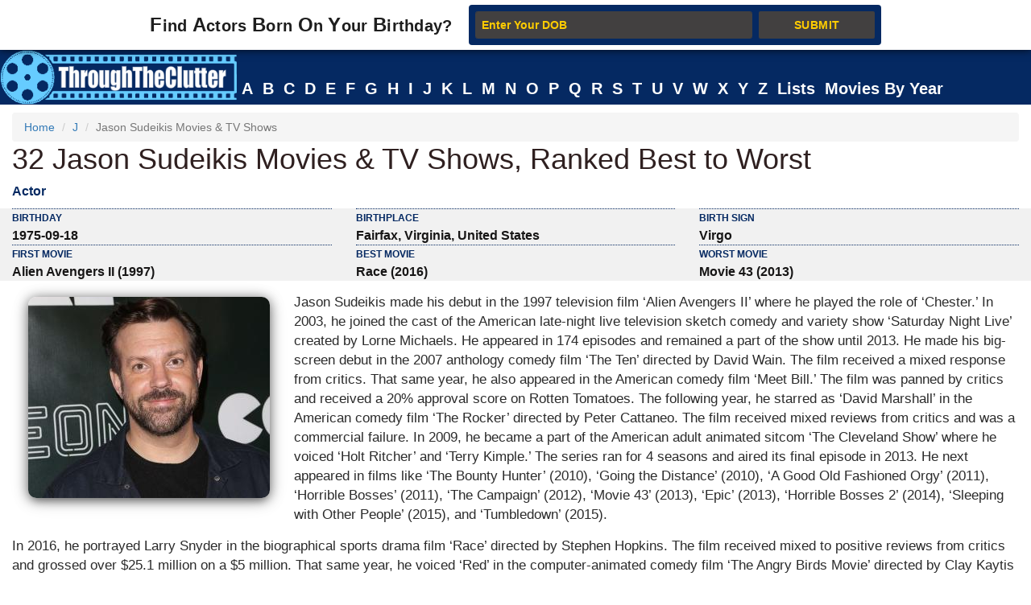

--- FILE ---
content_type: text/html; charset=utf-8
request_url: https://www.throughtheclutter.com/jason-sudeikis-6740.php
body_size: 327029
content:
<!DOCTYPE html>
<html class="no-js" lang="en-US">
<head>
<meta http-equiv="Content-Type" content="text/html; charset=UTF-8">
<title>List of 32 Jason Sudeikis Movies & TV Shows, Ranked Best to Worst</title>
<link rel="icon" href="//www.throughtheclutter.com/images/favicon2.ico?v=2">
<meta name="Description" CONTENT="List of all Jason Sudeikis movies & TV shows including most successful and worst TV shows & movies.">
<meta name="viewport" content="width=device-width, initial-scale=1, maximum-scale=1" />
<meta http-equiv="x-dns-prefetch-control" content="on">
<link rel="dns-prefetch" href="//www.google-analytics.com/">
<link rel="dns-prefetch" href="//www.googletagservices.com/">

<meta property="og:title" content="Jason Sudeikis Movies & TV Shows - How many have you seen?" />
<meta property="og:description" content="What are the greatest Jason Sudeikis movies & TV shows of all time?" />
<meta property="og:image" content="https://www.throughtheclutter.com/image/jason-sudeikis-og-6740.jpg" />
<meta property="og:url" content="https://www.throughtheclutter.com/jason-sudeikis-6740.php" />
<meta property="og:type" content="article" />

<!-- Bootstrap core CSS -->
<style>
/*!
 * Bootstrap v3.3.7 (http://getbootstrap.com)
 * Copyright 2011-2016 Twitter, Inc.
 * Licensed under MIT (https://github.com/twbs/bootstrap/blob/master/LICENSE)
 *//*! normalize.css v3.0.3 | MIT License | github.com/necolas/normalize.css */.collapsing,.dropdown,.dropup,.glyphicon,.nav>li,.nav>li>a,.navbar{position:relative}hr,img{border:0}body,figure{margin:0}.btn,.text-nowrap{white-space:nowrap}.btn,[role=button]{cursor:pointer}html{font-family:sans-serif;-webkit-text-size-adjust:100%;-ms-text-size-adjust:100%;font-size:10px;-webkit-tap-highlight-color:transparent}article,aside,details,figcaption,figure,footer,header,hgroup,main,menu,nav,section,summary{display:block}audio,canvas,progress,video{display:inline-block;vertical-align:baseline}.btn,.caret,img{vertical-align:middle}[hidden],template{display:none}a{background-color:transparent}a:active,a:hover{outline:0}b,strong{font-weight:700}h1{margin:.67em 0}pre{overflow:auto}/*! Source: https://github.com/h5bp/html5-boilerplate/blob/master/src/css/main.css */@media print{blockquote,img,pre,tr{page-break-inside:avoid}*,:after,:before{color:#000!important;text-shadow:none!important;background:0 0!important;-webkit-box-shadow:none!important;box-shadow:none!important}a,a:visited{text-decoration:underline}a[href]:after{content:" (" attr(href) ")"}abbr[title]:after{content:" (" attr(title) ")"}a[href^="javascript:"]:after,a[href^="#"]:after{content:""}img{max-width:100%!important}h2,h3,p{orphans:3;widows:3}h2,h3{page-break-after:avoid}.navbar{display:none}.btn>.caret,.dropup>.btn>.caret{border-top-color:#000!important}}.btn,.navbar-toggle{background-image:none}.img-thumbnail,body{background-color:#fff}@font-face{font-family:'Glyphicons Halflings';src:url(../fonts/glyphicons-halflings-regular.eot);src:url(../fonts/glyphicons-halflings-regular.eot?#iefix) format('embedded-opentype'),url(../fonts/glyphicons-halflings-regular.woff2) format('woff2'),url(../fonts/glyphicons-halflings-regular.woff) format('woff'),url(../fonts/glyphicons-halflings-regular.ttf) format('truetype'),url(../fonts/glyphicons-halflings-regular.svg#glyphicons_halflingsregular) format('svg')}.glyphicon{top:1px;display:inline-block;font-family:'Glyphicons Halflings';font-style:normal;font-weight:400;line-height:1;-webkit-font-smoothing:antialiased;-moz-osx-font-smoothing:grayscale}.glyphicon-chevron-left:before{content:"\e079"}.glyphicon-chevron-right:before{content:"\e080"}*,:after,:before{-webkit-box-sizing:border-box;-moz-box-sizing:border-box;box-sizing:border-box}body{font-family:"Helvetica Neue",Helvetica,Arial,sans-serif;font-size:14px;line-height:1.42857143;color:#333}button,input,select,textarea{font-family:inherit;font-size:inherit;line-height:inherit}a{color:#337ab7;text-decoration:none}a:focus,a:hover{color:#23527c;text-decoration:underline}a:focus{outline:-webkit-focus-ring-color auto 5px;outline-offset:-2px}.carousel-inner>.item>a>img,.carousel-inner>.item>img,.img-responsive,.thumbnail a>img,.thumbnail>img{display:block;max-width:100%;height:auto}.btn,.img-thumbnail,.list-inline>li{display:inline-block}.h1,.h2,.h3,.h4,.h5,.h6,h1,h2,h3,h4,h5,h6{font-family:inherit;font-weight:500;line-height:1.1;color:inherit}.h1 .small,.h1 small,.h2 .small,.h2 small,.h3 .small,.h3 small,.h4 .small,.h4 small,.h5 .small,.h5 small,.h6 .small,.h6 small,h1 .small,h1 small,h2 .small,h2 small,h3 .small,h3 small,h4 .small,h4 small,h5 .small,h5 small,h6 .small,h6 small{font-weight:400;line-height:1;color:#777}.h1,.h2,.h3,h1,h2,h3{margin-top:20px;margin-bottom:10px}.h1 .small,.h1 small,.h2 .small,.h2 small,.h3 .small,.h3 small,h1 .small,h1 small,h2 .small,h2 small,h3 .small,h3 small{font-size:65%}.h4,.h5,.h6,h4,h5,h6{margin-top:10px;margin-bottom:10px}.lead,dl{margin-bottom:20px}.h4 .small,.h4 small,.h5 .small,.h5 small,.h6 .small,.h6 small,h4 .small,h4 small,h5 .small,h5 small,h6 .small,h6 small{font-size:75%}.h1,h1{font-size:36px}.h2,h2{font-size:30px}.h3,h3{font-size:24px}.h4,h4{font-size:18px}.h5,h5{font-size:14px}.h6,h6{font-size:12px}p{margin:0 0 10px}.lead{font-size:16px;font-weight:300;line-height:1.4}.btn,.nav-tabs>li>a,dd,dt{line-height:1.42857143}.list-inline,.list-unstyled{padding-left:0;list-style:none}dl,ol,ul{margin-top:0}ol,ul{margin-bottom:10px}.btn,ol ol,ol ul,ul ol,ul ul{margin-bottom:0}.list-inline{margin-left:-5px}.list-inline>li{padding-right:5px;padding-left:5px}dt{font-weight:700}dd{margin-left:0}@media (min-width:768px){.dl-horizontal dt{float:left;width:160px;overflow:hidden;clear:left;text-align:right;text-overflow:ellipsis;white-space:nowrap}.dl-horizontal dd{margin-left:180px}}.container,.container-fluid{margin-right:auto;margin-left:auto;padding-right:15px;padding-left:15px}@media (min-width:992px){.container{width:100%;}.desktopclear{clear:none;}.tabclear{clear:both!important;}.videohide{display:block!important;}.videodisplay{display:none!important;display:none;}}@media (min-width:1200px){.container{width:100%}.thisday-image{width:50%!important;}.deskdefineheight{height:258px!important;}.onscroll_add_height {margin-top: -258px!important;}.desktopclear{clear:both;}.tabclear{clear:none!important;display:none;}.mobclear{clear:none!important;display:none;}}.row{margin-right:-15px;margin-left:-15px}.col-lg-1,.col-lg-10,.col-lg-11,.col-lg-12,.col-lg-2,.col-lg-3,.col-lg-4,.col-lg-5,.col-lg-6,.col-lg-7,.col-lg-8,.col-lg-9,.col-md-1,.col-md-10,.col-md-11,.col-md-12,.col-md-2,.col-md-3,.col-md-4,.col-md-5,.col-md-6,.col-md-7,.col-md-8,.col-md-9,.col-sm-1,.col-sm-10,.col-sm-11,.col-sm-12,.col-sm-2,.col-sm-3,.col-sm-4,.col-sm-5,.col-sm-6,.col-sm-7,.col-sm-8,.col-sm-9,.col-xs-1,.col-xs-10,.col-xs-11,.col-xs-12,.col-xs-2,.col-xs-3,.col-xs-4,.col-xs-5,.col-xs-6,.col-xs-7,.col-xs-8,.col-xs-9{position:relative;min-height:1px;padding-right:15px;padding-left:15px}.col-xs-1,.col-xs-10,.col-xs-11,.col-xs-12,.col-xs-2,.col-xs-3,.col-xs-4,.col-xs-5,.col-xs-6,.col-xs-7,.col-xs-8,.col-xs-9{float:left}.col-xs-12{width:100%}.col-xs-11{width:91.66666667%}.col-xs-10{width:83.33333333%}.col-xs-9{width:75%}.col-xs-8{width:66.66666667%}.col-xs-7{width:58.33333333%}.col-xs-6{width:50%}.col-xs-5{width:41.66666667%}.col-xs-4{width:33.33333333%}.col-xs-3{width:25%}.col-xs-2{width:16.66666667%}.col-xs-1{width:8.33333333%}@media (min-width:768px){.col-sm-1,.col-sm-10,.col-sm-11,.col-sm-12,.col-sm-2,.col-sm-3,.col-sm-4,.col-sm-5,.col-sm-6,.col-sm-7,.col-sm-8,.col-sm-9{float:left}.col-sm-12{width:100%}.col-sm-11{width:91.66666667%}.col-sm-10{width:83.33333333%}.col-sm-9{width:75%}.col-sm-8{width:66.66666667%}.col-sm-7{width:58.33333333%}.col-sm-6{width:50%}.col-sm-5{width:41.66666667%}.col-sm-4{width:33.33333333%}.col-sm-3{width:25%}.col-sm-2{width:16.66666667%}.col-sm-1{width:8.33333333%}}@media (min-width:992px){.col-md-1,.col-md-10,.col-md-11,.col-md-12,.col-md-2,.col-md-3,.col-md-4,.col-md-5,.col-md-6,.col-md-7,.col-md-8,.col-md-9{float:left}.col-md-12{width:100%}.col-md-11{width:91.66666667%}.col-md-10{width:83.33333333%}.col-md-9{width:75%}.col-md-8{width:66.66666667%}.col-md-7{width:58.33333333%}.col-md-6{width:50%}.col-md-5{width:41.66666667%}.col-md-4{width:33.33333333%}.col-md-3{width:25%}.col-md-2{width:16.66666667%}.col-md-1{width:8.33333333%}}@media (min-width:1200px){.col-lg-1,.col-lg-10,.col-lg-11,.col-lg-12,.col-lg-2,.col-lg-3,.col-lg-4,.col-lg-5,.col-lg-6,.col-lg-7,.col-lg-8,.col-lg-9{float:left}.col-lg-12{width:100%}.col-lg-11{width:91.66666667%}.col-lg-10{width:83.33333333%}.col-lg-9{width:75%}.col-lg-8{width:66.66666667%}.col-lg-7{width:58.33333333%}.col-lg-6{width:50%}.col-lg-5{width:41.66666667%}.col-lg-4{width:33.33333333%}.col-lg-3{width:25%}.col-lg-2{width:16.66666667%}.col-lg-1{width:8.33333333%}}caption{padding-top:8px;padding-bottom:8px;color:#777;text-align:left}.btn{padding:6px 12px;font-size:14px;font-weight:400;text-align:center;-ms-touch-action:manipulation;touch-action:manipulation;-webkit-user-select:none;-moz-user-select:none;-ms-user-select:none;user-select:none;border:1px solid transparent;}.collapse{display:none}.collapse.in{display:block}tr.collapse.in{display:table-row}tbody.collapse.in{display:table-row-group}.nav>li,.nav>li>a{display:block}.collapsing{height:0;overflow:hidden;-webkit-transition-timing-function:ease;-o-transition-timing-function:ease;transition-timing-function:ease;-webkit-transition-duration:.35s;-o-transition-duration:.35s;transition-duration:.35s;-webkit-transition-property:height,visibility;-o-transition-property:height,visibility;transition-property:height,visibility}.pull-right>.dropdown-menu{right:0;left:auto}.dropup .caret,.navbar-fixed-bottom .dropdown .caret{content:"";border-top:0;border-bottom:4px dashed;border-bottom:4px solid\9}.dropup .dropdown-menu,.navbar-fixed-bottom .dropdown .dropdown-menu{top:auto;bottom:100%;margin-bottom:2px}@media (min-width:768px){.navbar-right .dropdown-menu{right:0;left:auto}.navbar-right .dropdown-menu-left{right:auto;left:0}}.nav-justified>.dropdown .dropdown-menu,.nav-tabs.nav-justified>.dropdown .dropdown-menu{top:auto;left:auto}.nav{padding-left:0;margin-bottom:0;list-style:none}.nav>li>a{padding:10px 15px}.nav>li>a:focus,.nav>li>a:hover{text-decoration:none;background-color:#eee}.nav>li.disabled>a:focus,.nav>li.disabled>a:hover{color:#777;text-decoration:none;cursor:not-allowed;background-color:transparent}.nav .open>a,.nav .open>a:focus,.nav .open>a:hover{background-color:#eee;border-color:#337ab7}.nav .nav-divider{height:1px;margin:9px 0;overflow:hidden;background-color:#e5e5e5}.nav>li>a>img{max-width:none}.nav-tabs{border-bottom:1px solid #ddd}.nav-tabs>li{float:left;margin-bottom:-1px}.nav-tabs>li>a{margin-right:2px;border:1px solid transparent;border-radius:4px 4px 0 0}.nav-tabs>li>a:hover{border-color:#eee #eee #ddd}.nav-tabs>li.active>a,.nav-tabs>li.active>a:focus,.nav-tabs>li.active>a:hover{color:#555;cursor:default;background-color:#fff;border:1px solid #ddd;border-bottom-color:transparent}.nav-tabs .dropdown-menu{margin-top:-1px;border-top-left-radius:0;border-top-right-radius:0}.navbar{min-height:50px;margin-bottom:20px;border:1px solid transparent}.navbar-collapse{padding-right:15px;padding-left:15px;overflow-x:visible;-webkit-overflow-scrolling:touch;border-top:1px solid transparent;-webkit-box-shadow:inset 0 1px 0 rgba(255,255,255,.1);box-shadow:inset 0 1px 0 rgba(255,255,255,.1)}.navbar-collapse.in{overflow-y:auto}.navbar-fixed-bottom .navbar-collapse,.navbar-fixed-top .navbar-collapse{max-height:340px}@media (max-device-width:480px) and (orientation:landscape){.navbar-fixed-bottom .navbar-collapse,.navbar-fixed-top .navbar-collapse{max-height:200px}}.container-fluid>.navbar-collapse,.container-fluid>.navbar-header,.container>.navbar-collapse,.container>.navbar-header{margin-right:-15px;margin-left:-15px}@media (min-width:768px){.onscroll_add_height{margin-top:0px;}.navbar{border-radius:4px}.navbar-header{float:left}.navbar-collapse{width:auto;border-top:0;-webkit-box-shadow:none;box-shadow:none}.navbar-collapse.collapse{display:block!important;height:auto!important;padding-bottom:0;overflow:visible!important}.navbar-collapse.in{overflow-y:visible}.navbar-fixed-bottom .navbar-collapse,.navbar-fixed-top .navbar-collapse,.navbar-static-top .navbar-collapse{padding-right:0;padding-left:0}.container-fluid>.navbar-collapse,.container-fluid>.navbar-header,.container>.navbar-collapse,.container>.navbar-header{margin-right:0;margin-left:0}.navbar-fixed-bottom,.navbar-fixed-top,.navbar-static-top{border-radius:0}.navbar>.container .navbar-brand,.navbar>.container-fluid .navbar-brand{margin-left:-15px}}.navbar-static-top{z-index:1000;border-width:0 0 1px}.navbar-fixed-bottom,.navbar-fixed-top{position:fixed;right:0;left:0;z-index:1030}.carousel,.carousel-inner,.navbar-toggle{position:relative}.navbar-fixed-top{top:0;border-width:0 0 1px}.navbar-fixed-bottom{bottom:0;margin-bottom:0;border-width:1px 0 0}.navbar-brand{float:left;height:50px;padding:15px;font-size:18px;line-height:20px}.navbar-brand:focus,.navbar-brand:hover{text-decoration:none}.navbar-brand>img{display:block}.navbar-toggle{float:right;padding:9px 10px;margin-top:8px;margin-right:15px;margin-bottom:8px;background-color:transparent;border:1px solid transparent;border-radius:4px}.navbar-toggle:focus{outline:0}.navbar-toggle .icon-bar{display:block;width:22px;height:2px;border-radius:1px}.navbar-toggle .icon-bar+.icon-bar{margin-top:4px}.navbar-nav{margin:7.5px -15px}.navbar-nav>li>a{padding-top:10px;padding-bottom:10px;line-height:20px}@media (min-width:768px){.navbar-toggle{display:none}.navbar-nav{float:left;margin:0}.navbar-nav>li{float:left}.navbar-nav>li>a{padding-top:15px;padding-bottom:15px}.navbar-text{float:left;margin-right:15px;margin-left:15px}.navbar-left{float:left!important}.navbar-right{float:right!important;margin-right:-15px}.navbar-right~.navbar-right{margin-right:0}}.navbar-text{margin-top:15px;margin-bottom:15px}.close{float:right;font-size:21px;font-weight:700;color:#000;text-shadow:0 1px 0 #fff;filter:alpha(opacity=20);opacity:.2}.carousel-caption,.carousel-control{text-align:center;#text-shadow:0 1px 2px rgba(0,0,0,.6)}.close:focus,.close:hover{color:#000;text-decoration:none;cursor:pointer;filter:alpha(opacity=50);opacity:.5}button.close{-webkit-appearance:none;padding:0;cursor:pointer;background:0 0;border:0}.carousel-inner{width:100%;overflow:hidden}.carousel-inner>.item{position:relative;display:none;-webkit-transition:.6s ease-in-out left;-o-transition:.6s ease-in-out left;transition:.6s ease-in-out left}@media all and (transform-3d),(-webkit-transform-3d){.carousel-inner>.item{-webkit-transition:-webkit-transform .6s ease-in-out;-o-transition:-o-transform .6s ease-in-out;transition:transform .6s ease-in-out;-webkit-backface-visibility:hidden;backface-visibility:hidden;-webkit-perspective:1000px;perspective:1000px}.carousel-inner>.item.active.right,.carousel-inner>.item.next{left:0;-webkit-transform:translate3d(100%,0,0);transform:translate3d(100%,0,0)}.carousel-inner>.item.active.left,.carousel-inner>.item.prev{left:0;-webkit-transform:translate3d(-100%,0,0);transform:translate3d(-100%,0,0)}.carousel-inner>.item.active,.carousel-inner>.item.next.left,.carousel-inner>.item.prev.right{left:0;-webkit-transform:translate3d(0,0,0);transform:translate3d(0,0,0)}}.carousel-inner>.active,.carousel-inner>.next,.carousel-inner>.prev{display:block}.carousel-inner>.active{left:0}.carousel-inner>.next,.carousel-inner>.prev{position:absolute;top:0;width:100%}.carousel-inner>.next{left:100%}.carousel-inner>.prev{left:-100%}.carousel-inner>.next.left,.carousel-inner>.prev.right{left:0}.carousel-inner>.active.left{left:-100%}.carousel-inner>.active.right{left:100%}.carousel-control{position:absolute;top:0;bottom:0;left:0;width:25%;font-size:20px;color:#fff;background-color:rgba(0,0,0,0);filter:alpha(opacity=50);opacity:.5}.carousel-control.left{background-image:-webkit-linear-gradient(left,rgba(0,0,0,.5) 0,rgba(0,0,0,.0001) 100%);background-image:-o-linear-gradient(left,rgba(0,0,0,.5) 0,rgba(0,0,0,.0001) 100%);background-image:-webkit-gradient(linear,left top,right top,from(rgba(0,0,0,.5)),to(rgba(0,0,0,.0001)));background-image:linear-gradient(to right,rgba(0,0,0,.5) 0,rgba(0,0,0,.0001) 100%);filter:progid: DXImageTransform.Microsoft.gradient(startColorstr='#80000000', endColorstr='#00000000', GradientType=1);background-repeat:repeat-x}.carousel-control.right{right:0;left:auto;background-image:-webkit-linear-gradient(left,rgba(0,0,0,.0001) 0,rgba(0,0,0,.5) 100%);background-image:-o-linear-gradient(left,rgba(0,0,0,.0001) 0,rgba(0,0,0,.5) 100%);background-image:-webkit-gradient(linear,left top,right top,from(rgba(0,0,0,.0001)),to(rgba(0,0,0,.5)));background-image:linear-gradient(to right,rgba(0,0,0,.0001) 0,rgba(0,0,0,.5) 100%);filter:progid: DXImageTransform.Microsoft.gradient(startColorstr='#00000000', endColorstr='#80000000', GradientType=1);background-repeat:repeat-x}.carousel-control:focus,.carousel-control:hover{color:#fff;text-decoration:none;filter:alpha(opacity=90);outline:0;opacity:.9}.carousel-control .glyphicon-chevron-left,.carousel-control .glyphicon-chevron-right,.carousel-control .icon-next,.carousel-control .icon-prev{position:absolute;top:50%;z-index:5;display:inline-block;margin-top:-10px}.carousel-control .glyphicon-chevron-left,.carousel-control .icon-prev{left:40%;margin-left:-10px}.carousel-control .glyphicon-chevron-right,.carousel-control .icon-next{right:40%;margin-right:-10px}.carousel-control .icon-next,.carousel-control .icon-prev{width:20px;height:20px;font-family:serif;line-height:1}.carousel-control .icon-prev:before{content:'\2039'}.carousel-control .icon-next:before{content:'\203a'}.carousel-indicators{position:absolute;bottom:10px;left:50%;z-index:15;width:60%;padding-left:0;margin-left:-30%;text-align:center;list-style:none}.carousel-indicators li{display:inline-block;width:10px;height:10px;margin:1px;text-indent:-999px;cursor:pointer;background-color:#000\9;background-color:rgba(0,0,0,0);border:1px solid #fff;border-radius:10px}.carousel-indicators .active{width:12px;height:12px;margin:0;background-color:#fff}.carousel-caption{position:absolute;right:15%;bottom:20px;left:15%;z-index:10;padding-top:20px;padding-bottom:20px;color:#fff}.carousel-caption .btn{text-shadow:none}@media screen and (min-width:768px){.carousel-control .glyphicon-chevron-left,.carousel-control .glyphicon-chevron-right,.carousel-control .icon-next,.carousel-control .icon-prev{width:30px;height:30px;margin-top:-10px;font-size:30px}.carousel-control .glyphicon-chevron-left,.carousel-control .icon-prev{margin-left:-10px}.carousel-control .glyphicon-chevron-right,.carousel-control .icon-next{margin-right:-10px}.carousel-caption{right:20%;left:20%;padding-bottom:30px}.carousel-indicators{bottom:20px}}.btn-group-vertical>.btn-group:after,.btn-group-vertical>.btn-group:before,.btn-toolbar:after,.btn-toolbar:before,.clearfix:after,.clearfix:before,.container-fluid:after,.container-fluid:before,.container:after,.container:before,.form-horizontal .form-group:after,.form-horizontal .form-group:before,.nav:after,.nav:before,.navbar-collapse:after,.navbar-collapse:before,.navbar-header:after,.navbar-header:before,.navbar:after,.navbar:before,.row:after,.row:before{display:table;content:" "}.btn-group-vertical>.btn-group:after,.btn-toolbar:after,.clearfix:after,.container-fluid:after,.container:after,.form-horizontal .form-group:after,.modal-footer:after,.modal-header:after,.nav:after,.navbar-collapse:after,.navbar-header:after,.navbar:after,.pager:after,.panel-body:after,.row:after{clear:both}.breadcrumb{margin-bottom:2px;}.breadcrumb>li{display:inline-block;}.breadcrumb>.active{color:#777;}.breadcrumb>li+li:before{padding:0 5px;color:#ccc;content:"/\00a0";}.breadcrumb{padding:8px 15px;margin-bottom:20px;list-style:none;background-color:#f5f5f5;border-radius:4px;}.glyphicon-arrow-up:before{content:"\e093";}.btn-primary:hover{color: #fff;background-color: #286090;border-color: #204d74;}
<!-- Bootstrap End -->
.topmenu-cls,<!-- STYLE CSS START -->.navbar-default .navbar-nav>li>a{-webkit-transition:all .75s;-moz-transition:all .75s;-ms-transition:all .75s;-o-transition:all .75s}.crb,.f-people,.more-fp,.topmenu-cls{text-align:center}.city_this_bot_nav_bottom,.city_this_bottom,.city_this_left_nav_bottom{left:588px;width:450px}*{padding:0}.clear{clear:both}img{border:0}.editors{margin-top:10px;font-size:24px;color:#570101!important;font-family:"Guardian Egyptian Web","Guardian Text Egyptian Web",Georgia,serif}.boxes,.smallred,.smallred td a{font-family:Verdana,Arial,Helvetica,sans-serif}.hero .hero-text h1{font-size:36px;font-weight:500;letter-spacing:normal;color:#000!important;margin:0}.nom>a:focus,.nom>a:hover,.nom>a>b:focus,.nom>a>b:hover{background:0 0!important;color:#fafafa!important}.topmenu-cls{color:#fafafa;font-size:12px;margin-left:4px;margin-top:10px;#text-transform:uppercase;letter-spacing:.75px;word-spacing:2px;transition:all 0s;padding:10px 0!important}.big_logo{width:23%!important}.nav>li>a:focus,.nav>li>a:hover{color:#2F2020!important}#page{width:1004px;margin:0 auto;background-color:#FFF}#header{position:relative;background:url(../images/header-bg.png) no-repeat;height:156px;border-bottom:5px solid #f2f2f2;padding-bottom:10px}.city_this,.city_this_bottom,.fblogo,.logo,.play,.qclass{position:absolute}.logo{top:76px}.fpf-block ul{padding-left:0!important}.display_selected_filter_list{margin:10px;padding:10px;background:grey;color:#052962;font-weight:900;width:auto}#my_carouse_by ul,#my_carousel ul{padding-left:0}.catprofilesbottom{padding-left:0;padding-right:5px}.catprofiles{padding-left:3px!important;padding-right:3px!important}#content{margin:12px 0 0}#rightbar{float:left;width:220px}.search input{border:1px solid #ccc;margin-bottom:5px;padding:5px;float:left;color:#000}.search button{background:url(../images/search-icon.jpg) 5px 4px no-repeat #000;border:0;float:left;width:32px;height:28px}.display-quotes-img img{cursor:unset}.title_shadow{box-shadow:0 4px 8px 0 #000,0 6px 20px 0 #000}.crb{font-size:10px!important;color:#aaa!important;#margin-bottom:5px!important}#cse-search-box{margin:0}.catmore a:before{content:"\2023";color:#ddb101;padding-right:5px}.famous-prof ul li{list-style:none;border-bottom:1px dotted #052962;line-height:34px}.famous-prof ul li a{font-size:14px;color:#666;text-decoration:none}.famous-prof ul li a:hover{color:#333}.famous-prof ul li a span{font-style:italic;color:#ccc}.downarrow ul li a:after{content:"\25bc";visibility:visible;display:inline-block;clear:both;#float:right;padding-left:8px;font-size:14px;color:#052962;font-weight:700}.famous-peoples h3{font-size:18px;border-bottom:5px solid #000;padding-bottom:5px}.f-people{background:#000;padding:5px;float:left;margin:8px 8px 0 0}.fp-full_info .f-peoples{height:auto \0/}.f-people img{width:204px;height:146px}.f-people h4{font-weight:700;font-size:10px;color:#fff}.f-people p{color:#052962;font-size:9px}.left_famous_people_by_additional_links a{color:#6B564B}.fp-2{margin-right:0}.fp-desc{margin-top:7px}.more-fp{background:#e9e9e9;margin-top:10px}.more-fp a{color:#000;font-size:12px;padding:5px;text-decoration:none;display:block;font-weight:700}#center,#centersearch{padding:0 15px;width:737px;float:left}.more-fp span{color:#999}.right-ad{margin-bottom:10px}.margincls{margin:0}.hpdesc{text-align:justify;font-size:12px;margin-top:10px;margin-bottom:10px}#center{margin:0 0 0 15px;border-left:2px solid #e7e7e7}#centersearch{margin-left:100px}.small-fpintro{text-align:center}.small-fpintro p{font-size:14px;color:#333}.breadcrumbs ul li{float:left;list-style:none}.breadcrumbs ul li a{color:#333;font-size:14px;text-decoration:none}.breadcrumbs ul li span{margin:0 5px}.active-fp{color:#052962!important}.al{margin-bottom:10px!important;margin-top:10px!important}.left_cat_list ul{padding-left:0}.fps-desc h1{font-size:28px;margin-bottom:5px}.fps-desc p{font-size:14px;color:#666;margin-right:10px}.fps-desc p span{color:#333;text-transform:capitalize;line-height:18px}.copyright,.copyright a,.copyright p a{text-transform:uppercase}.fps-desc .social{float:left;margin-top:15px}.fps-desc .report{float:right;margin-top:20px}.fps-desc .report button{border:0;background:url(../images/report-button-bg.jpg) repeat-x;border-radius:3px;color:#fff;font-size:12px;font-weight:700;padding:1px 5px;float:left;cursor:pointer}.fps-desc .report a{float:left;display:block;margin-left:5px;cursor:pointer}.fp-first p{float:right;font-size:14px;color:#333;margin-left:15px;text-align:justify}.fpf-block{#margin-top:15px;margin-top:0 \0 /!important;text-align:justify \0 /!important}.fp-sinfo2{padding-top:0 \0 /!important}.cat1,.cat2{text-align:justify}.fpf-block h3{font-size:20px;margin-bottom:5px}.fpf-block img{#border:1px solid #000;float:left;margin:0 15px 10px 0; margin:0px auto;}.fpf-block p{font-size:14px;color:#333;margin-bottom:10px}.fpf2 img{float:right;margin:0 0 10px 15px;border:1px solid #000}.fp-timeline{margin-top:5px;margin-bottom:5px}.fp-timeline .h3span{font-size:20px;color:#052962;background:#444;padding:5px;font-weight:700}.h3spanhp{margin-left:3px}.fp-timeline p{font-size:14px;color:#666;float:none;width:auto;overflow-x:hidden}.fp-timeline span{font-weight:700;color:#000;float:left;font-size:14px}.even{background:#ebebeb}.even,.odd{padding:3px 10px}.bottom-social_report .social{float:left;margin-top:15px}.bottom-social_report .report{float:right}.bottom-social_report .report button{cursor:pointer;border:0;background:#8b0000;color:#fff;font-size:12px;font-weight:700;padding:10px;float:left}.bottom-social_report .report a{float:left;display:block;margin-left:5px}.copyright{color:#fff;margin:10px}.copyright a{font-size:14px;color:#fff;text-align:center;margin:0 0 10px}.fpf-block ol li,.fpf-block ul li{margin-left:55px}.footer-menu li{float:left;list-style:none;line-height:16px;margin-right:10px}.footer-menu li a{font-size:14px;color:#052962;text-decoration:none}.footer-menu li a:hover{text-decoration:underline}.catlink,.f-people p,.f-peoples .fp-desc a,.fp-quotes a,.fpf-block a,.pagination a,a{text-decoration:none}.fpf-block a{font-size:14px;color:#666}.fpf-block div{font-size:15px;color:#333}.fpf-block div h1{float:left}.fpf-block ul li{font-size:14px;font-weight:400;color:#333}#.fp-full_info div img{border:1px solid #C03;margin-left:40px;padding:3px}.fpf-block .cat1,.fpf-block .cat2{color:#000;border:1px solid #000;padding:5;width:350px;height:116px}.fpf-block strong{font-size:20px}.fpf-block .cat1{font-size:12px;float:left}.fpf-block .cat2{font-size:12px;float:right}.fpf-block .cat1 button,.fpf-block .cat2 button{float:left;border:0;background:url(../images/report-button-bg.jpg) repeat-x;border-radius:3px;color:#fff;font-size:12px;font-weight:700;padding:1px 5px;cursor:pointer;margin:3px}.f-peoples span{font-size:11px}.f-peoples .fp-desc{text-align:center}.catlink{font-weight:700;font-size:24px;color:#000}.fp-timeline .h3span a{font-size:20px;color:#ffffff;background:#052962;padding:5px;font-weight:700}.copyright p a{font-size:12px;color:#ccc}.pagination ul li{display:inline;padding:5px;margin:0;font-weight:700;cursor:pointer;font-size:18px}.pagination a{color:#000}.boxes{padding:none;font-size:14px;font-style:normal;font-weight:400;font-variant:normal;text-transform:none;color:#333}.smallred{font-size:16px}.smallred td a{font-size:14px}.fbstring,.readmore{font-size:12px;font-weight:700}.search-box{FONT-SIZE:12px;COLOR:#333;FONT-FAMILY:Arial;HEIGHT:20px;BORDER:1px solid;color:#333}.fbbutton,.idolize button,.readmore{border:0;cursor:pointer}.boxes td div{margin:0}.idolize{padding:10px 5px 5px 4px;height:35px}.idolize button{float:left;height:25px;margin-left:7px;margin-top:-3px}.fbbutton{float:left;width:115px;height:35px;margin-top:6px;margin-right:-30px}.fbstring{color:#000;text-align:center;margin-right:10px;float:left}.fbimg{float:left}.fblogo{float:right;right:16px;top:157px}.search .sgindex{height:22px;width:650px;margin-left:40px}.readmore{background:url(../images/report-button-bg.jpg) repeat-x;border-radius:3px;padding:1px 5px}.city_this,.city_this div,.city_this_biography,.city_this_bot_nav div,.city_this_bot_nav_bottom div,.city_this_bottom,.city_this_bottom div,.city_this_left_nav div,.city_this_left_nav_bottom div,.small-fpintro1{padding:5px}.city_this,.city_this_bottom{display:none;border:2px solid #000;background-color:#FFF;outline:0;z-index:1008}.city_this p,.city_this_bottom p{font-weight:400;font-family:Arial,sans-serif;font-size:12px}.city_this{font-size:12px;margin-top:-300px}.city_this_bottom{font-size:12px}.city_this_biography{background:#052962;font-size:18px;cursor:pointer;font-weight:700;border-radius:3px;margin-top:15px;margin-left:5px}.city_this_bot_nav p,.city_this_bot_nav_bottom p,.city_this_left_nav p,.city_this_left_nav_bottom p{font-size:12px;font-weight:400;font-family:Arial,sans-serif}.city_this_bot_nav,.city_this_bot_nav_bottom,.city_this_left_nav,.city_this_left_nav_bottom{display:none;border:2px solid #000;background-color:#FFF;z-index:1008;font-size:12px;padding:5px;position:absolute;outline:0}.city_this_left_nav{width:450px;margin-top:-300px}.city_this_bot_nav{/top:382px;/width:450px;margin-top:-640px}.small-fpintro1,.small-fpintro2{background:#052962;text-align:center}.carousel span,.ic-profile{font-weight:700}.small-fpintro2{padding:3px}.small-fpintro1 input{color:#9C9C9C;height:20px;font-size:14px}.small-fpintro2 input{width:40px}.small-fpintro1 span{background:#000;color:#FFF;cursor:pointer;font-size:12px;margin-left:4px;padding:3px;border-radius:6px}.carousel-desktop{margin:0 auto;height:auto!important;width:calc(100% /1.44)!important}.carousel span{color:#052962;float:left;font-size:20px!important;padding:10px;top:50%!important}.glyphicon{width:40px!important;height:40px!important}.small-fpintro2 span{background:#000;color:#FFF;cursor:pointer;float:right;margin:10px 40px;padding:5px;border-radius:6px}.tt_edit,.tt_edit span{padding:10px}.userpara{display:block;border-radius:6px;box-shadow:0 3px 3px -3px #000}.tt_edit{background:#052962;border-radius:6px;border:1px solid #000}.tt_edit span input{width:40px;vertical-align:top}.tt_edit span span{width:40px;padding:2px}.tt_edit span .tcont{width:555px;height:50px;vertical-align:top;margin-top:-5px}.tt_edit p{color:#000}.tt_edit .tnote{color:red;float:left;margin-top:-4px}.play{top:50%;color:#052962;z-index:5;display:inline-block;margin-top:0;padding:5px;border:5px #052962;background:rgba(0,0,0,.5);border-radius:5px solid #052962;font-size:18px;box-shadow:0 4px 8px 0 rgba(0,0,0,.2),0 6px 20px 0 rgba(0,0,0,.19);margin-left:17px;font-weight:900}.psd,.qclass{display:none}.qclass{width:36px;height:36px;cursor:pointer;z-index:9948040;background-image:url(https://cdn.jsdelivr.net/fancybox/2.1.5/fancybox_sprite.png);top:-60px;right:0;#top:-15px;#right:-10px}.psd{position:fixed;width:336px;height:auto;z-index:9948030;right:1%;bottom:0;border:5px solid #fafafa}.fp-quotes .flag_content,.popBox{position:absolute;cursor:pointer}.textcont{width:590px;height:50px}.tt_edit td span{width:40px;padding:2px}.tt_edit td input{width:40px}.tt_edit .ttbut{float:right;margin:0 11px 1px 0;background:#000;color:#FFF;cursor:pointer;border-radius:6px;padding:3px;font-size:12px;font-weight:400}.newpara{font-size:14px;color:#333;margin-left:15px}.newparalike{font-size:12px;color:#3B9DFF;font-weight:700;cursor:pointer;font-family:Helvetica,sans-serif;margin-left:-2px}.author,.author1{color:#9C9C9C;font-style:italic}.author{font-size:14px}.author1{font-size:12px}.fp-timeline .newpara{font-size:14px;color:#333;margin-bottom:5px;margin-left:15px}.fp-timeline .newparalike{padding-left:2px;font-size:12px;color:#3B9DFF}.fp-timeline .author,.fp-timeline .author1{color:#9C9C9C;font-style:italic;font-weight:400}.fp-timeline .author{font-size:14px}.fp-timeline .author1{font-size:12px}.fp-timeline p span{padding:1px}.fp-quotes{margin-top:15px}.fp-quotes .h3span{font-size:20px;color:#052962;background:#444;padding:5px;margin-bottom:15px;font-weight:700}.fp-quotes .qdiv{font-size:14px;color:#666;float:none;width:auto;text-align:center;margin:5px;overflow-x:hidden;background:#FFFFCD;border:1px dotted red}.fp-quotes .newpara{font-size:14px;color:#333;margin-bottom:5px;margin-left:15px}.fp-quotes .newparalike{padding-left:2px;font-size:12px;color:#3B9DFF}.fp-quotes .author,.fp-quotes .author1{color:#9C9C9C;font-style:italic;font-weight:400}.fp-quotes .author{font-size:14px}.fp-quotes .author1{font-size:12px}.fp-quotes p span{float:none}.fp-quotes .flag_content{display:none;width:260px;height:100px;z-index:100px;background-color:#000;color:#FFF;left:770px;margin-top:-20px;padding:5px}.fp-quotes .flag_content textarea{width:80%;height:50%}.fp-quotes a{font-size:14px;color:#666;padding:2px;cursor:pointer}.fp-quotes a:hover{color:#000}.fp-quotes .qdiv p{text-align:center;margin:6px}.fp-quotes .qdiv div{text-align:center;margin-left:26px}.fp-quotes .qdiv a{padding:5px;cursor:pointer}.fp-quotes .qdiv button{cursor:pointer;border:0;background:url(../images/quotesimage.jpg) repeat-x;border-radius:3px;width:220px;height:23px}.flag_content,.fp-timeline .flag_content{background-color:#052962;padding:10px;color:#000;position:absolute;display:none;cursor:pointer}.flag_content{border-radius:12px;width:325px;z-index:100px;margin-top:-20px;border:2px solid #000}.flag_content span{width:80%;height:50%;font-size:12px;margin-bottom:10px}.flag_content textarea{width:98%;height:50%;margin:5px 1px}.flag_content div{height:50%;font-size:12px;float:right}.flag_content div input{margin:0 5px 0 3px}.fp-timeline .flag_content{border-radius:12px;width:325px;height:100px;margin-top:-20px;border:2px solid #000}.fp-timeline .flag_content span{font-size:12px;color:#000;font-weight:400}.fp-timeline .flag_content textarea{width:98%;margin:5px 1px}.fp-timeline .flag_content input{float:right;margin:0 5px 0 3px}.timeline_add{margin:-19px 0 14px}.catpm{text-align:justify;float:left}.fpf-block .catpm{padding:5px;border:1px solid #000;height:auto;width:728px}.fpf-block .catpm p{margin:1px;font-size:14px;color:#000;padding:5px}.fps-desc p a{color:#9C9C9C;text-decoration:underline}.popBox{z-index:2;background:#000;width:400px;height:30px;padding:.3em;border:1px solid #000;border-radius:6px;color:#fff}.hideme{display:none}.book_info{background-color:#000;border:2px solid #052962;display:none;font-size:12px;height:50px;outline:0;padding:5px;z-index:1008}.book_info p{color:#FFF;margin:16px;height:20px}.book_info p a{background:#052962;border-radius:4px;color:#000;cursor:pointer;font-size:16px;padding-bottom:2px}.open{background-image:url(../images/minus_awards.jpg)}.close{background-image:url(../images/plus_awards.jpg)}.slider-stage{width:120px;overflow:hidden;height:175px;margin-left:1px;float:left;position:relative}.slider-list{width:200px;border:0;margin:0;padding:0;left:0;position:absolute}.slider-list a.theme{list-style:none;margin:0;padding:0;border:0;float:left;width:140px;height:140px;position:relative;cursor:pointer;text-decoration:none;overflow:hidden}.slider-list a.theme span.nameVignette{position:absolute;left:4px;bottom:0;color:#a0a09b;padding:3px;font-size:10px}.slider-list a.theme:hover span.nameVignette{color:#494947}.slider-list a.theme span.changeTheme{background:#363636;color:#FFD200;display:none;font-family:Tahoma,Arial,Helvetica,sans-serif;font-size:10px;font-weight:700;height:16px;left:0;position:absolute;text-align:center;text-transform:uppercase;top:0;width:120px}.privacy,.privacytext{font-family:Arial;font-size:14px}.slider-list a.theme:hover span.changeTheme{display:block}.sliderBloc{height:145px;width:173px;overflow:hidden;border:1px solid red}.sliderBloc a.next,.sliderBloc a.previous{background:url(../images/fleche-carrousel-gauche.png) left top no-repeat;float:left;text-indent:-9999px;cursor:pointer;width:20px;height:20px;margin:55px 2px 0 0}.sliderBloc a.next{background:url(../images/fleche-carrousel-droite.png) left top no-repeat;margin:55px 0 0 2px}.sliderBloc a.next:hover,.sliderBloc a.previous:hover{background-position:left -20px}.privacy{color:#336799;line-height:16px;margin:10px;padding:4px}.privacytext{margin:0;padding:10px 2px 10px 1px}.left_side_social{font:11px Helvetica,Tahoma,Arial;cursor:pointer;position:fixed;top:40%;width:50px;#float:right;right:7%}@media only screen and (max-width:1280px){#page{margin-left:5%}.container{#background-color:#2b2b2b!important}.theme-bg-ssts-label-hp{width:100%!important}.topmenu-cls{margin-top:0!important}#stickyheader{width:68%!important;margin-left:33%!important}.hgsm-ssts-label-top-left-hp{left:-6px!important;top:-11px!important}}#left_sticky_ad{width:300px;height:600px;position:sticky;top:0;#left:0}@media only screen and (max-width:600px){#page{margin-left:10%}.playwire_class{width:100%!important;}.container{#background-color:red!important}#left_sticky_ad{width:100%;height:auto;}}#bottom_sticky_ad{position:static}.catmore{text-align:center;margin-bottom:5px}.catmorelinks{padding:10px;font-size:15px!important;#box-shadow:2px 5px 0px -1px rgba(0, 0, 0, 0.1);color:#2b2b2b!important;text-align:left!important}.catmorelinks:hover{color:#745F0A!important}.blog-sidebar ul li a:hover{color:#333!important}<!-- STYLE CSS END -->body{font-family:Georgia,"Times New Roman",Times,serif;color:#555}.h1,.h2,.h3,.h4,.h5,.h6,h1,h2,h3,h4,h5,h6{margin-top:5px;font-weight:400;color:#2b2b2b}.h1,h1{font-family:"Guardian Egyptian Web","Guardian Text Egyptian Web",Georgia,serif;color:#2F2020!important}.blog-masthead{background-color:#FFF;box-shadow:inset 0 -2px 5px rgba(0,0,0,.1)}.blog-nav-item{position:relative;display:inline-block;padding:10px;font-weight:500;color:#cdddeb}.blog-nav-item:focus,.blog-nav-item:hover{color:#fff;text-decoration:none}.blog-nav .active{color:#fff}.blog-nav .active:after{position:absolute;bottom:0;left:50%;width:0;height:0;margin-left:-5px;vertical-align:middle;content:" ";border-right:5px solid transparent;border-bottom:5px solid;border-left:5px solid transparent}.blog-nav img{max-width:125%}.blog-nav{width:80%}.navbar-default{#background:none;#border:none}.blog-header{padding-bottom:10px}.blog-title{margin-bottom:0;font-family:Georgia,"Times New Roman",Times,serif;color:#c03;font-size:34px;font-weight:400}.blog-description{font-size:20px;color:#999}.blog-main{font-size:18px;line-height:1.5}.sidebar-module{padding:15px;margin:0 -15px 15px}.sidebar-module-inset{padding:15px;background-color:#f5f5f5;border-radius:4px}.sidebar-module-inset ol:last-child,.sidebar-module-inset p:last-child,.sidebar-module-inset ul:last-child{margin-bottom:0}.pager{margin-bottom:60px;text-align:left}.pager>li>a{width:140px;padding:10px 20px;text-align:center;border-radius:30px}.blog-post-title{margin-bottom:5px;font-size:40px}.blog-post-meta{margin-bottom:20px;color:#999}.blog-footer{padding:40px 0;color:#999;text-align:center;background-color:#f9f9f9;border-top:1px solid #e5e5e5}.container-fluid{#background-color:#FFF}.blog-sidebar ul li{list-style:none;border-bottom:1px dotted #052962;padding-left:5px;font-size:xx-small}.f-people span{color:#052962;font-size:11px}.fp-sinfo{border:0;#box-shadow:inset 0 12px 12px -12px rgba(0,0,0,.5)}.famous-prof-main{padding:5px;#background:#D5CCBE;box-shadow:0 1px 1px #FCD402;width:100%;#color:maroon;color:#6B564B;background:0 0!important;margin-bottom:-1px}.blog-sidebar ul li:hover{#background:#f5f4ef;#border:1px solid #052962}.blog-sidebar ul li a{color:#666;text-decoration:none;font-size:15px!important;font-family:open-sans,sans-serif!important}.search{margin-top:1%}.search input{width:75%}.search button{margin-left:1%}.gindex{height:28px}.fps-desc p{margin:0}.display-profile-quotes{border:1px solid rgba(17,17,17,.37);margin:10px;#background:none repeat scroll 0 0 #373737;width:46%;padding:0}.filtersubmit{float:right;margin-bottom:5px}.shareimages{margin-top:-10px!important;padding:0;padding-left:5px!important;text-align:initial!important}.share-icon-position{margin:20px;position:absolute;text-align:left;margin-left:60px!important;margin-top:35px!important}.display-quotes-img{padding:0;margin-bottom:10px;background:#fff;text-align:center!important}@media (min-width:767px){.main{margin-left:0;float:right;}.adx_small_desktop{display:none}.navbar-toggle{margin-right:6px!important}.tablet_logo,.tablet_logo img{width:100%!important}.subdropdown_menu{display:block!important;background-image:none!important}.discusslogo{font-size:22px!important}.share_rn{padding:12px 10px 0 12px!important}.page_bits{width:72%!important}.born_wrapper{width:100%!important}.share_fb{background:url(../images/share_icons.png) 3px 8px no-repeat #2D609B!important}.hide_on_bs,.hide_on_m{display:none!important}.filter-main{width:96%!important}.button-label{margin-left:0!important;text-align:left!important}.filtersubmit{margin-bottom:5px!important;margin-right:10px!important}.shareimages{text-align:center!important}.share-icon-position{margin:20px}.f-peoples img{width:100%!important;height:auto!important}.f-peoples{width:100%!important;height:auto!important;margin:6px!important;padding:8px!important}.yellow-ad-text1{font-size:26px!important}.f-peoples span{font-size:12px!important;margin-left:8px;}}@media (max-width:767px){.main{#padding:0px;}.main_content_left_ad,.shareimages{text-align:center!important}.small-fpintro1{display:none!important}.famous-prof,.fp-timeline .author,.fp-timeline .author1,.fp-timeline .newparalike,.newpara span{display:none}.blog-sidebar{width:100%;margin:0 auto}.filtersubmit,.navbar-toggle{margin-right:10px!important}.page_bits li{width:30%!important}.page_bits{width:64%!important}.center-top-data{margin-bottom:10%!important}.display-profile-quotes{width:100%!important;margin-bottom:10px!important}.hide_on_bs,.hide_on_m{display:block!important}.filter-main{width:96%!important}.filtersubmit{margin-bottom:5px!important}.main_content_left_ad,.share-icon-position{margin:0 auto!important}.quick_right{width:64%!important}.fpf-block a,.fpf-block p{font-size:16px!important}.main_content_left_ad{float:none!important}}@media (max-width:480px){.catmorelinks,.pagination ul li{padding:10px!important}.fps-img{text-align:center;float:none;#display:none}.fps-desc{width:96%}.display-profile-quotes{width:100%!important;margin-bottom:10px!important}.hide_on_bs{display:block!important}.hide_on_m{display:display!important}.share-icon-position{width:100%!important}.f-peoples img{width:100%!important;height:auto!important}.f-peoples{width:100%!important;height:auto!important;text-align:center}.f-peoples h4,.f-peoples p,.f-peoples span{text-align:center!important}.f-peoples h4{font-size:20px!important}.f-peoples span{font-size:12px!important}.f-peoples p{font-size:14px!important}.fpf-block a{font-size:16px!important}.cat_more_from_heading span{font-size:18px!important}.fpf-block div{#font-size:16px}.blog-sidebar ul li a{font-size:16px;line-height:1.5!important}.pagination ul{padding-left:0!important}.theme-bg-ssts-label-hp{width:100%!important}.hgsm-ssts-label-top-left-hp{left:-8px!important;top:-13px!important}.filter-main{background-color:none!important}.footer-menu{margin:0 auto!important}.crb{text-align:center;font-size:10px!important}.navbar-toggle{margin-right:7px!important;padding:8px!important}.sticky_button{margin-top:-11%!important}.mobile_logo{width:86%!important}.site_logo{width:100%!important}.hide_on_mobile_only{display:none!important}.page_bits{width:41%!important}.page_bits li{width:50%!important}.shareimages{text-align:center!important;margin-top:6px!important}.fpf-block div,.fpf-block p{font-size:16px!important}.sec_heading strong{box-shadow:none!important;padding:0!important}.top_ad_mobile{width:320px!important;height:100px!important}.profile-pic-top{width:100%!important;margin:0 auto!important}.ddl div,.dl div{margin-top:5px!important}.hc{padding-left:8px!important;padding-right:8px!important}.combi_links{margin-left:0!important;margin-bottom:0!important}.ddl p,.dl p{margin-bottom:-5px!important;font-size:14px!important}.combi_links a{padding:0!important}.dl div{margin-right:2px!important}.ddl div{margin-right:0!important}}.fp-first p{width:50%}.small-fpintro1 input{width:90%}.f-people,.right-ad img,.tt_edit,.tt_edit textarea{width:100%}.tt_edit{height:auto;margin-left:1%}.tt_edit textarea{margin-top:1%}.f-people .fp-desc p{text-align:center;margin:0;font-size:14px;font-weight:700;color:#fff}.fp-desc-yellow{#margin:8px!important}#fb-root{display:none}.famous-prof{margin:0;text-align:left;border:1px solid #ccc;#box-shadow:2px 4px 5px #616060;padding:10px;box-shadow:5px 5px 5px #d2cfc6;font-weight:600}.famous-prof ul{text-align:left;padding-left:0}.center-ad,.copyright p,.famous-peoples,.footer-menu,.meta_description,.right-ad,.tfp_bellow_career_ad{text-align:center}.famous-peoples{padding:5px}.facebook_like_box{margin-left:4%;width:100%}#footer .row{margin:0}#footer{margin-top:0}.copyright{float:none}.vdo_right{float:inherit;background:#fff;height:445px}.admire_button{float:left}.main_content_left_ad{float:left;margin-right:1%;margin-top:0}.main_introduction_right{margin-left:1px}.small-fpintro1{display:block;border-radius:6px;box-shadow:0 3px 3px -3px #000}.fp-timeline_year{width:80px}.left_famous_people_by{font-size:17px;font-weight:700;#padding-left:10px}.blog-nav .tfp_logo img{width:68%;margin-top:-14%}#my_carousel li{float:left;margin-left:1%;list-style:none}.footer-menu ul{margin-left:30%}#my_carousel4 #vdo img{max-width:100%}#my_carouse_by #vdo img{max-width:100%;margin-top:-5px;width:10px!important;height:14px!important}.tfp_fb_like_box iframe{margin:10px 0;text-align:center}#my_carousel4 ul{float:left;list-style:none}.footer-menu{float:none;color:#fafafa;font-size:12px}.center-ad{margin:10px 0}.tfp_center_ad,.tfp_main_content_left_ad,.tfp_master_left_ad,.tfp_profile_top_ad{margin-left:auto;margin-right:auto}.tfp_center_ad{#width:100%;#height:280px}.tfp_profile_top_ad{width:320px;height:100px}@media(min-width:500px){.tfp_center_ad,.tfp_profile_top_ad{#width:100%;#height:60px}.center-ad{#margin-left:5%}.born_wrapper{width:300px}}@media(min-width:1200px){.tfp_center_ad,.tfp_profile_top_ad{#width:100%;#height:90px}}.tfp_main_content_left_ad{width:300px;height:250px}@media(min-width:1200px){.tfp_main_content_left_ad{width:100%;#height:280px;}}.tfp_master_left_ad{width:336px;height:280px}@media(min-width:760px){.tfp_master_left_ad{width:160px;height:600px}.generate_timeline button{width:35%!important;margin-right:3%!important;margin-top:1%!important}.picturesof{margin:0 auto 10px!important;width:100%!important;height:auto!important}.profile-pic-top{margin:0 auto!important}}.tfp_bellow_career_ad{width:320px;height:100px;margin-left:auto;margin-right:auto}@media(min-width:500px){.tfp_bellow_career_ad{width:468px;height:60px}}@media(min-width:1200px){.tfp_bellow_career_ad{width:728px;height:90px}}#content{margin-top:0;background:#fff;}.navbar-default{display:none}.tablet_logo{display:block}.mobile_logo{display:none}.embed_report_error{float:right!important;margin-top:-15px!important;margin-right:30px!important}.container-fluid{#background:none}.navbar-toggle{#margin-bottom:10px}.generate_timeline{background:#444;color:#052962;padding:10px;margin-bottom:10px}.downld,.gte{padding:0}.generate_timeline button{border:0;border-radius:3px;height:35px;cursor:pointer;width:35%;float:left;margin-right:1%}.generate_timeline p{color:#FFF;font-size:13px;font-weight:700;margin-top:1%;margin-bottom:0}.fancybox-inner{#width:90%!important;#margin-left:6%}.fps-img img{border:5px solid #333}.meta_description{margin-bottom:10px}.small-fpintro{background:0 0;padding:0}.newpara{list-style-type:none;margin-bottom:0}.newpara_desc{width:100%;display:list-item;list-style-type:disc;text-align:left;margin-right:2%}.bio,.quick_right a{display:inline-block!important;}.main_content_right{float:right;margin-left:10px}.main_content_left{float:left;margin-right:20px}.downld,.fp-timeline p span,.gte,.newparalike{float:right}.main_content_left img,.main_content_right img{margin:0}.flag_content,.fp-timeline .flag_content{left:20%}.fp-timeline .flag_content span{width:100%;height:37%;margin-bottom:0}.fp-timeline .flag_content textarea{height:62%}.fp-timeline .flag_content input{font-weight:400}.city{text-align:center;width:100%}.main_city_this{width:100%;margin-top:10px}.fbstring{margin-top:5px}.citethissize{width:100px!important;height:30px!important;border:0!important}.picturesof{margin-left:1px!important;width:173px!important;height:150px!important}.city_this{left:0;width:65%;top:18%}.city_this p{text-align:left}.city_this_left_nav{left:0;top:20%}.city_this_bot_nav{left:0;width:70%;top:100%}.fpf-block ul li{margin:5px 5px 5px 12px!important;list-style-type:none}.tfp_logo img{width:100%}#book_by_img,#book_on_img{cursor:pointer}.book_info{margin-top:0;margin-left:3%;position:relative;width:95%}.left_nav_city_this{text-align:center;#margin-top:10px;margin-bottom:10px}.lang-trans{background:1px #333}.fbsticky{font-size:12px}.gte{text-align:end;margin:-8px}.bio{color:rgba(51,51,51,.2)}.left_nav_city_this,cite-bottom a,city{cursor:pointer}.cite-bottom{text-align:center}.left_nav_city_this,city a span{#padding-left:10px}.sltop{float:left}.sltoplinks{color:#3b5998;font-size:15px}.quick_left,.quick_left1{float:left;width:30%;font-size:13px;text-transform:capitalize;margin-bottom:2px}.generate-timeline-button{background:url(../images/timelinebutton.jpg) repeat-x;background-size:100%}.list-group-item{padding:0 15px}.quick_left1{font-family:initial;#text-align:right;font-weight:600;border-right:1px solid #ccc;padding:2px 5px}.quick_left span{#padding-right:6px}.quick_left{text-align:right;font-weight:700;#border-right:1px solid #ccc}.quick_right,.quick_right1{text-align:left;margin-bottom:5px;float:left}.quick_right1{width:64%;margin-left:8px;font-size:14px;padding:2px 5px;font-family:initial}.quick_right{width:60%;font-size:13px;margin-left:4px}.fps-img img{width:300px;height:250px}.fps-desc{width:57%;margin-left:0;float:left}.pictures_of_img{margin-left:1px;width:158px;height:150px;border:3px solid #052962;margin-bottom:10px}#showmore,#showmore1{float:none;text-align:center;color:green}#idolize .row{margin-left:0;margin-right:0}.bellow_img_attr_sour{text-align:center;font-size:12px;width:100%;margin-left:auto;margin-right:auto;word-wrap:break-word}.fps-img{width:40%;float:left}@media (max-width:1024px){.container{#background-color:red;} .blog-sidebar{display:none;} .main-right{width:100%!important;}.fps-desc{width:55%}.quick_left{text-transform:capitalize!important}.profile-valueclick-ad-desktop{display:block!important;}.adx_small_desktop{display:block!important}.profile-valueclick-ad-desktop{#display:none!important}.youtube-cls{width:100%!important;height:100%!important}.hide_on_tab{display:none!important}.top-nav-main{#width:100%!important;#float:right!important}.top-nav{float:left!important;padding:5px;width:14%!important}.big_logo{#display:block!important}.center-top-data{margin-bottom:0!important}.theme-bg-ssts-label-hp{width:100%!important}.tfp_logo_desk img{margin-top:5px!important}#fb1{width:31%!important}#tw1{width:32%!important;left:150px!important}#rd1{width:27%!important;margin-left:-12px!important}.filter-main{margin-bottom:0;padding:0;margin-right:0!important;margin-left:0!important;width:100%!important;background-color:#fff!important;border-bottom:1px solid #e7e7e7!important;border-right:1px solid #e7e7e7;border-left:1px solid #e7e7e7}}@media (min-width:812px){.profile-valueclick-ad-mobile{display:none!important}}}@media (max-width:1000px){.fps-desc{width:100%}}@media (max-width:800px){.mobclear{clear:both!important;}.fps-desc{width:96%!important;}.h1{text-align: center;}.main_city_this{display:none}.top_ad_mobile{width:320px!important;height:100px!important}}@media (max-width:1000px){.bellow_img_attr_sour,.fps-img{width:100%}.fps-img{float:none;text-align:center}.top_ad_mobile{width:320px!important;height:100px!important}}@media (max-width:699px){.fps-img{float:none;text-align:center}..top_ad_mobile{width:320px!important;height:100px!important}}@media (max-width:812px){.ili_main_content_right_ad_with_mobile{display:none!important;}}@media (max-width:420px){.quick_left,.quick_right{font-size:15px!important}.quick_left{width:41%}.quick_right{width:79%!important}.main_content_left{float:right;margin-right:0}.pictures_of_img{width:142px;height:150px}.main_introduction_right,.newpara_desc{font-size:16px!important;margin:10px 0;line-height:1.5em}.top_ad_mobile{width:320px!important;height:100px!important}.profile-pic-top{margin:0 auto!important}.embed_report_error{margin-right:0!important}.bottom-social_report .report{margin-top:10px!important}.carousel-desktop{margin:0 auto;width:300px!important;height:250px!important}.glyphicon{width:40px!important;height:40px!important}.tfp_sticky_footer{position:fixed;bottom:-10px;background-color:#fafafa;display:none;width:100%!important;text-align:center}.search button{background:url(../images/search-icon.jpg) no-repeat #052962;border:0;background-position:5px 3px!important;float:left;width:32px;height:28px}.search{margin-top:5%}.filter-main{background-color:none!important}}@media (max-width:320px){.quick_left,.quick_right{font-size:15px!important}.quick_left{width:41%}.quick_right{width:50%}.fps-img{#display:none}.button-label2::after{margin-bottom:-20px!important}.main_introduction_right,.newpara_desc{font-size:16px!important;margin:10px 0;line-height:1.5em}.top_ad_mobile{width:320px!important;height:100px!important}.profile-pic-top{margin:0 auto!important}.embed_report_error{margin-right:0!important}.bottom-social_report .report{margin-top:10px!important}.carousel-desktop{margin:0 auto;width:300px!important;height:250px!important}.glyphicon{width:40px!important;height:40px!important}.tfp_sticky_footer{position:fixed;bottom:0;background-color:#fafafa;display:none;width:100%!important;text-align:center}.search button{background:url(../images/search-icon.jpg) no-repeat #052962;border:0;background-position:5px 3px!important;float:left;width:32px;height:28px}}.ra{font-size:18px;font-weight:700;padding-left:10px}.cat_more_from{border:1px solid #E7E6CE;border-radius:4px;text-align:center;margin-bottom:10px!important;padding-bottom:5px;border-bottom:4px solid #807f67;padding-left:0;padding-right:0}.famousas{font-size:12px;text-decoration:none;color:#000;padding:5px}.famousasmain a{text-align:center;font-size:12px!important;word-wrap:break-word}.famousasmain a:focus,.famousasmain a:hover{text-align:center;box-shadow:0 0 10px #77623C!important;color:#531F1F!important;text-decoration:none}.dottedlineright{border-right:dotted 1px #052962}.cat_more_from_heading{text-align:center;background:#052962;margin-bottom:3px;padding:10px}.maincatdesc{padding:10px 2px 10px 1px;padding:10px;font-size:16px;}.cat_profile_box,.main_cat_profile_box{padding:5px;border:1px solid #000}.seeall{text-align:center;margin-bottom:5px}.cat_more_from_heading span,.cat_more_from_heading span>a{color:#531F1F!important;font-weight:700;font-size:14px}.cat_profile_box p{font-size:12px;color:#000;margin-bottom:0;text-align:left}.cat_profile_box a{font-size:16px;font-weight:700;color:#000;text-decoration:underline}.cat_profile_box a:hover{color:#ccc}.main_cat_profile_box{text-align:left}.main_cat_profile_box p{font-size:12px;color:#000;margin-bottom:0;text-align:left}.fps-desc p,.pagination{text-align:center}.main_cat_profile_box a{font-size:16px;font-weight:700;color:#000;text-decoration:underline}.main_cat_profile_box a:hover{color:#ccc}.readmore{float:right;margin-top:-10px}.pagination{width:100%;padding:10px!important;}.fps-desc{#border:1px solid #ccc;margin-bottom:5px;margin-right:1%}.table_list table{border:2px solid grey;border-collapse:separate}.dl{display:block!important;text-align:left!important}.fpf-block ul li a:hover{#background:grey;#padding:2px;#color:#fff}@media (min-width:800px){.cat_profile_box{height:180px}}.searchpage_main .search button,.searchpage_main .search input{float:none}.f-peoples{float:left; width:48%!important;}.f-peoples img{width:168px;height:140px}.f-peoples h4{margin-bottom:0;font-weight:700;font-size:16px}.f-peoples h4:hover{color:#fff}.f-peoples p{text-align:center;color:#999;font-size:11px}.f-peoples img:hover{border:5px solid #fafafa!important}td{background:#fff;border:0 solid #ccc;border-color:rgba(0,0,0,.2);color:#000;-webkit-box-shadow:0 2px 10px rgba(0,0,0,.2);box-shadow:0 2px 10px rgba(0,0,0,.2)}.f-peoples-top{background:#052962!important}.f-peoples-top h4,.f-peoples-top p,.f-peoples-top span{color:#2b2b2b!important}.flag_content{height:auto}.left_side_social{#margin-left:-46px;#right:-2%}@media (max-width:420px){.f-peoples img{width:136px}.fp-full_info .f-peoples{margin-left:2.5%}#my_carousel4 .row embed{width:100%}.fps-img{#display:none}.left_side_social{right:-2%}}@media (min-width:1000px) and (max-width:1024px){.carousel-control{width:40%!important;}.f-peoples img{}.videodisplay{display:block!important;}.videohide{display:none!important;}}@media (min-width:780px){.city_this{top:12%}.city_this_left_nav{top:32%}.left_side_social{right:-2%}}@media (max-width:800px){#my_carousel4 ul{width:100%;text-align:center}.footer-menu ul{margin-left:20%}.cat_more_from{width:100%}}@media (max-width:768px){.carousel-control{width:40%!important;}.mobclear{clear:both!important;}.left_side_social{margin-left:-18px}.hide_on_m{display:block!important;}.primistop{margin-top:1px!important;}.left_side_social,.right-ad,.tfp_fb_like_box,.tt_edit{display:none}#content{#margin-top:-3%;border-left:0!important}body{background:0 0}.navbar-default{display:block}.big_logo,.generate_timeline{#display:none}.navbar-default .navbar-toggle{#background-color:#fff;}.newpara_desc{width:100%}.tablet_logo{width:98%;#margin-top:5%}.tablet_logo img{width:90%}.city_this_bot_nav{left:16%;width:65%;top:111%}.city_this{top:14%;left:13%}.city_this_left_nav{top:107%;width:70%;left:18%}}@media (max-width:414px){.mobile_logo{display:block;width:86%}.tablet_logo{display:none}.navbar-default .navbar-toggle{/*margin-top:-10%*/}.site_logo{width:84%}.main_content_left_ad{float:none;text-align:center}.generate_timeline button{width:100%!important;height:50px!important}.picturesof{margin:0 auto 10px!important;width:100%!important;height:auto!important}}@media (max-width:360px){#my_carousel,.fp-timeline .h3span,.fps-desc #my_carousel li{margin-top:1%}.blog-sidebar{width:96%}.search input{width:70%}.container{padding-left:0;padding-right:0}.main_content_left_ad{float:none;text-align:center}.newpara{text-align:justify}.fpf-block ul li{margin-left:12px!important}.footer-menu ul{margin-left:0!important}.logo_background{display:none}.blog-nav .tfp_logo img{width:100%;margin-top:0}#content{margin-top:0!important;border-left:0}.sec_heading{text-align:center;line-height:40px}.sec_heading strong{box-shadow:none}.mobile_logo{display:block;width:15%}.city_this a,.city_this_bot_nav a{display:inline-block;width:100%}.site_logo{width:84%}.navbar-default .navbar-toggle{/*margin-top:-10%!important*/}.generate_timeline button{float:none}.col-sm-9{#padding-right:20px}.city_this{width:97%;top:15%;left:2%!important}.city_this_bot_nav{left:0;width:100%;top:111%}.tablet_logo{display:none}.city_this_left_nav{width:96%;left:2%!important}.pictures_of_img{width:126px;height:150px}.footer-menu{font-size:12px;margin:0 auto!important}.back_to_top{top:90%}.fps-img{#display:none}.page_bits{width:30%!important}.page_bits li{width:100%!important}.search button{background:url(../images/search-icon.jpg) no-repeat #052962;border:0;background-position:5px 3px!important;float:left;width:32px;height:28px}.main-right{padding:0 5px}}@media (min-width:1026px) and (max-width:1199px){.fps-desc{width:55%}}#fbcomments,.fb-comments,.fb-comments iframe[style],.fb-comments span{margin-top:1%;margin-bottom:1%;width:100%!important}#stickyheader{width:73%;height:50px;display:none;position:fixed;z-index:1000;box-shadow:0 0 10px #666;margin-left:27%;border-bottom-left-radius:5px;border-bottom-right-radius:5px;background-color:#fff}#stickyheader img{height:40px;margin:10px 10px 10px 0}#stickyalias{display:none;height:10px}.page_bits{z-index:50;height:64px;margin:1% 0 0;padding:0;text-align:left;list-style:none;overflow:hidden}.sticky_button,.sticky_menu{#position:fixed;z-index:1000}.pod,.podinternal,.quickfacts{position:relative;overflow:hidden}.page_bits li{width:20%;margin-left:1%;font-weight:700;height:40px;font-family:Verdana;line-height:12px;color:#FFF;float:left;list-style:none;border-radius:5px;#margin-right:1%}.page_bits{float:right!important;#width:72%!important}@media (min-width:992px) and (max-width:1199px){.page_bits{float:right!important;width:72%!important}.profile-valueclick-ad-mobile{display:none!important}#stickyheader{width:70%!important;margin-left:27%!important;height:60px!important}.fpbt,.page_bits li{float:left;border-radius:5px;font-weight:700;height:40px;font-family:Verdana;line-height:12px}.page_bits li{width:19%;margin-left:4px;#font-size:12px;color:#fff;list-style:none}.discusslogo{padding:13px 0 0 16px!important}.fpbt{width:260px;font-size:15px;margin-top:1%;padding:12px;background:#30261d;color:#fdedb0;text-decoration:none;border:1px solid #052962}.catfilter{width:20%}.hide_on_bs{display:none}.filter-main{margin-bottom:0;padding:0;margin-right:0!important;margin-left:0!important;width:100%!important;background-color:#fff!important;border-bottom:1px solid #e7e7e7!important;border-right:1px solid #e7e7e7;border-left:1px solid #e7e7e7}.button-label{width:15%!important}.arrow-right{#width:0;#height:0;#border-top:60px solid transparent;border-bottom:30px solid transparent;border-left:30px solid #052962}.gender_form{width:15.4%!important}.f-peoples{width:238px!important;padding:6px!important;margin:1px!important}.tfp_master_left_ad{width:160px!important;height:600px!important;margin:0 20px!important}.adx-netbook-display{display:block!important}.adx-netbook-block{display:none!important}}@media(min-width:1200px){.fpbt,.page_bits li{border-radius:5px;font-weight:700;font-family:Verdana;line-height:12px}.main-right{width:71%!important}.main-left{width:29%!important}.discusslogo{font-size:26px!important}.profile-valueclick-ad-mobile{display:none!important}.page_bits li{width:20%;margin-left:5px;height:40px;#font-size:12px;color:#fff;float:left;list-style:none}.page_bits{float:right!important;width:77%!important}.fpbt{width:260px;float:left;font-size:15px;margin-top:1%;height:40px;padding:12px;background:#30261d;color:#fdedb0;text-decoration:none;border:1px solid #052962}.share_fb{background:url(../images/share_icons.png) 35px 8px no-repeat #2D609B!important}.catfilter{width:20%}.hide_on_bs{display:none}.hide_on_m{display:none!important}.filter-main{margin-bottom:0;padding:0;margin-right:0!important;margin-left:0!important;width:100%!important;background-color:#fff!important;border-bottom:1px solid #e7e7e7!important;border-right:1px solid #e7e7e7;border-left:1px solid #e7e7e7}.button-label{width:15%!important}.shareimages{text-align:left!important}.arrow-right{#width:0;#height:0;#border-top:60px solid transparent;border-bottom:30px solid transparent;border-left:30px solid #052962}.gender_form{width:15.6%!important}.tfp_master_left_ad{width:300px!important;height:600px!important}.f-peoples{width:24.50%!important;height:auto!important;margin:2px!important}.f-peoples img{width:100%!important;height:auto!important}.home-profile-name:hover{color:#052962!important;}.fp-sinfo{#padding:15px 0 10px}.topsocilalinks{padding:0;margin-right:5px!important;margin-top:3px!important}}@media (min-width:1025px) and (max-width:1280px){.topmenu-cls{margin-top:10px!important}#stickyheader{width:65%!important;margin-left:31%!important}.left_side_social{right:0!important;top:20%!important}.hide_on_m{display:none!important}}@media (min-width:1367px) and (max-width:1440px){.hide_on_m{display:none!important}}@media (min-width:1441px) and (max-width:1600px){.hide_on_m{display:none!important}.carousel-control{width:0%!important;}}@media (min-width:1601px) and (max-width:1680px){.hide_on_m{display:none!important}}@media (min-width:1681px) and (max-width:1920px){.hide_on_m{display:none!important}.carousel-control{width:0!important;}}@media (max-width:800px){.carousel-control{width:40%!important;}.hide_on_table{display:none!important;}.hide_on_mobile{display:none!important}.left-valueclick-ad,.profile-valueclick-ad-desktop{#display:none!important;}.hide_on_m{display:block!important}.fpbt{width:205px;float:left;font-size:12px;margin-top:1%;border-radius:5px;font-weight:700;height:40px;font-family:Verdana;line-height:14px;padding:10px;background:#30261D;color:#FDEDB0;text-decoration:none;border:1px solid #052962}.discusslogo{font-size:18px!important}.fp-sinfo{#padding:15px 0 10px}.tfp_logo_desk img{margin-top:10px!important}}@media (max-width:600px){.hide_on_mobile_text,.left-valueclick-ad,.profile-valueclick-ad,.profile-valueclick-ad-desktop{display:none}.page_bits li{width:26%;margin-left:2%}.share_rn{padding:12px 10px 0 8px;font-size:18px!important}}.sticky_button{margin-top:-8%!important;float:right}.sticky_menu{margin-top:-3%;#width:93%;#border:3px solid #052962!important;width:90%;border:2px solid #052962!important}.sticky_button_div{float:right;margin-top:-14px;margin-right:6%!important}@media only screen and (max-width:700px){.sticky_menu{margin-top:-1%}.profile-valueclick-ad-desktop{display:none}}@media only screen and (max-width:420px){.sticky_button{margin-top:-11%!important}.btn-primary-new{width:94%!important;}.profile-valueclick-ad-desktop{display:none!important;}.page_bits{width:41%!important}}@media only screen and (max-width:380px){.sticky_button{margin-top:-12%!important}.sticky_menu{margin-left:0!important}.share_rn{padding:12px 10px 0 3px!important}.profile-valueclick-ad-desktop{display:none!important;}.page_bits{width:35%!important}.filter-main{width:100%!important;background-color:#1e1e1e!important}}.bottom_pdf_down_link{display:inline-block;border:2px solid #BDB7B7;padding:2px 8px 2px 2px;border-radius:2px}.toppdf{border:none;margin:5px;width:100%}.pdf_download_button_bottom{#text-decoration:underline;text-decoration:none;color:#DB060E;font-weight:900}.bottom_pdf_down_link:hover{background-color:#eee;color:#DB060E!important;border-color:#DB060E}.img-elements{border:none!important;margin-top:4px!important;margin-right:5%!important}.bottom_pdf_down_link a:focus,.bottom_pdf_down_link a:hover{color:#DB060E!important;text-decoration:none!important}.fp-timeline p{margin-left:0!important}.mainbooksdiv{padding-left:0!important;padding-right:0!important}.booksbymain{padding-left:0;padding-right:2px}.booksabountmain{font-size:16px!important}.mainbooksinterdiv{#margin-top:-20px}.displaybooksbyp1{color:#630D0D!important;font-size:12px!important;font-weight:700;text-align:justify;margin-bottom:1px}.displaybooksbyp2{color:#666!important;font-size:9px!important;font-weight:700;height:12px;overflow:hidden;margin-bottom:1px}.booksabountmainright{float:right;padding-left:1px;padding-right:0}.booksabountmainleft{float:left;padding-left:2px;padding-right:1px}.scrollerbg{margin:5px;padding:5px;text-align:center}.displaybooksabout,.displaybooksby{background:#fff;margin:3px;padding:5px;height:auto;border-bottom:1px solid #052962}.pdf_down_image{max-width:35px;margin-right:12px;max-height:35px;border:none!important}.quickfacts{width:100%;background:#022e33;font-size:26px;font-family:initial;text-align:center;color:#fafafa;margin-bottom:10px;font-weight:500}.arrow-img{height:20px;weight:100%;border-radius:3px;border-color:#DB060E;cursor:pointer}.arrow-icon{height:14px;width:10px}.arrow-img:hover{height:20px;weight:100%;cursor:pointer;box-shadow:0 0 10px #492525}.bottom-social_report .report{margin-top:0;#margin-top:15px}.cat_more_from_also_listed{width:100%;background:#fff;border:2px solid #444;text-align:center}.cat_more_from_heading_also_listed{font-size:18px;color:#052962;background:#444;font-weight:700}.also-listed-div{margin:5px;text-align:unset}.pod,.podinternal{#margin:10px;margin-bottom:20px;margin-top:20px;text-align:left}.rec-country-name{font-size:12px;color:#fff}.also_listed_bottom{font-size:13px;text-decoration:none;color:#1a0dab!important;padding:5px}.pod{border:1px solid #e5e5e5;border-radius:4px;box-sizing:border-box;-moz-box-sizing:border-box;box-shadow:0 0 1px}.podinternal{border:1px solid #e5e5e5;border-radius:4px;box-sizing:border-box;-moz-box-sizing:border-box;#background-color:snow;background-color:#FCECC6}.pod.colorbar.editorial:before,.pod.colorbar>.contentdata:focus,.pod.colorbar>.contentdata:hover,.podinternal.colorbar.editorial:before,.podinternal.colorbar>.contentdata:focus,.podinternal.colorbar>.contentdata:hover{background:#052962}.col-md-4{#padding:0}.pod.colorbar:before,.podinternal.colorbar:before{border-radius:inherit;border-bottom-right-radius:0;border-bottom-left-radius:0;content:'';display:block;height:10px;position:absolute;width:100%}.tile,.tilehp{position:relative}hr.loose-dotted{border:0;height:14px;overflow:hidden;color:#052962;font-size:10px;clear:both;margin-bottom:10px;margin-top:0}.pod.colorbar>.contentdata>a{color:#555;text-decoration:none}.podinternal.colorbar>.contentdata>a{#color:#555;color:#711515;text-decoration:none}hr.loose-dotted:after{content:"......................................................................................................................................................................................................";letter-spacing:2px}.pod.colorbar>.contentdata{padding:10px;padding: 10px;font-size: 15px!important;background-color: #fff;margin:10px 20px 20px 20px;box-shadow: 0px 5px 5px 0px rgba(0, 0, 0, 0.1);}.podinternal.colorbar>.contentdata{padding:10px;#background-color:snow;background-color:#FCECC6;line-height:15px;margin-bottom:10px}.contentdata ul li{list-style:none}.pod>.contentdata .title,.podinternal>.contentdata .title{float:none;text-align:center}.pod>.title,.podinternal>.title{float:none;margin-top:25px;text-align:center;color:#745F0A}.arrowimg{border:0!important;float:none!important;margin:0!important}h3.title,h3.titlesmall{margin-top:0px;clear:both}.sitemap-h2{margin-bottom:10px;text-align:center;color:#666}.sitemap-h4:focus,.sitemap-h4:hover{color:#666!important;text-decoration:underline}.breadcrumbs ul li a:hover,.btn-block,.button-label a,.button-label-m a,.button-label-m:hover,.button-label:hover,.fpbt:hover,.toplink a:hover{text-decoration:none}.sitemap-h4{padding-left:10px;color:#745F0A}.section{#padding:15px 0}.section h3.title,.section h3.titlesmall{//border-bottom:1px dotted #e9e9e9;#border-bottom:1px dotted #fff;padding-bottom:0;margin-bottom:0}.catprofilesbottom{width:25%}.tile{#background-color:#eff0f2;background-color:#666;border-radius:6px;padding:12px;text-align:center;border-bottom:3px solid #e3e4e8;#height:340px}.hgsm-ssts-label-top-left-hp{left:-8px;position:absolute;top:-13px;z-index:2}.theme-bg-ssts-label-hp:hover{background-color:#2b2b2b!important;color:#fafafa!important;border-bottom:5px solid #d4a901;margin-left:8px;}.tilehp a.tileLink{color:#34495e}.f-peoples-born{height:auto!important}.tile p{line-height:20px;padding-top:5px}.img-thumbnail{padding:4px!important;line-height:1.72222!important;background-color:#fff!important;border:2px solid #bdc3c7!important;-webkit-transition:all .25s ease-in-out!important;transition:all .25s ease-in-out!important;display:inline-block!important;max-width:100%!important;height:auto!important;width:100%;border-width:1px!important;border-radius:4px!important}.img-thumbnail:hover,.tile:hover{-moz-box-shadow:0 0 10px #052962;-webkit-box-shadow:0 0 10px #052962;box-shadow:0 0 10px #052962}.loading-bar,.loading-bar:hover{box-shadow:inset 0 -5px 5px -5px #227482}.btn-sm{padding:9px 13px;font-size:13px;line-height:1.385;border-radius:4px}.btn-primary{color:#fff;background-color:#052962}.btn{border:none;font-size:15px;line-height:1.4;#border-radius:4px;-webkit-font-smoothing:subpixel-antialiased;-webkit-transition:border .25s linear,color .25s linear,background-color .25s linear;transition:border .25s linear,color .25s linear,background-color .25s linear}.btn-block{white-space:normal;display:block;width:100%;padding-left:2px;padding-right:2px;font-size:16px!important;color:#531F1F!important;font-weight:700!important}.btn-block-margin{margin-top:82%}.tile a.tileLink{color:#34495e}.btn-block:active,.btn-block:focus,.btn-block:hover{color:#fff!important;background-color:#DF9904;#background-color:#42bdc2;border-color:#580909;#text-decoration:underline}.titlesmall{display:none}.navbar{margin-bottom:0}.navbar-default{#background-color:#196381;#border-color:#196381}.navbar-default .navbar-brand{color:#C6E466}.navbar-default .navbar-nav>li>a{#color:#196381;#color:#444!important;#text-decoration:none;#font-size:14px;#font-weight:bold;#text-align:left;#font-family:sans-serif}.navbar-nav>li>a{padding-top: 18px;padding-bottom: 8px;padding-left: 6px;padding-right: 6px;color: #ffffff;font-weight: bold;}.navbar-default .navbar-toggle:focus,.navbar-default .navbar-toggle:hover{#background-color:#C6E466;background-color:transparent}.navbar-default .navbar-collapse,.navbar-default .navbar-form{#background:#fff;font-family:"Guardian Egyptian Web","Guardian Text Egyptian Web",Georgia,serif!important}.navbar-default .navbar-nav>li>a:focus,.navbar-default .navbar-nav>li>a:hover{#color:#C6E466;color:#531F1F!important;background-color:#052962}.navbar-default .navbar-nav>.open>a,.navbar-default .navbar-nav>.open>a:focus,.navbar-default .navbar-nav>.open>a:hover{background-color:#2b2b2b!important;color:#fafafa!important}.caret{margin-left:10px!important;border-top:6px solid!important;border-right:6px solid transparent!important;border-left:6px solid transparent!important}.navbar-brand{font-size:24px}.navbar-default .navbar-brand:focus,.navbar-default .navbar-brand:hover{color:#C6E466}.dropdown-menu>li>a{font-weight:700!important;color:#444!important;font-size:13px}.dropdown-menu>li>a:focus,.dropdown-menu>li>a:hover{color:#531F1F!important;background-color:#052962!important}.navbar-nav>li>.dropdown-menu{border-color:#052962}.loading-bar{padding:10px 20px;display:block;text-align:center;border-radius:5px;margin:20px 1px 20px 0;font-size:2em;font-family:museo-sans,sans-serif;#border:1px solid #ddd;font-weight:700;cursor:pointer;position:relative;#background:linen;background:#faf5f2;color:#227482!important}.breadcrumbs ul{padding:0!important}.breadcrumbs ul li a h1:hover{color:#d4a901!important}.loading-bar:hover{background:#052962}@media (max-width:767px){.container{#background-color:#ff0}.deskdefineheight{width:360px!important;}.primisparent{width:100%!important;}.mobclear{clear:both;}.fps-desc{width:100%!important;}.catprofiles{#width:33.33%}.col-xs-12{width:100%}.title{#display:none}.titlesmall{display:block}.videodisplay{display:none!important;}.mobclear{clear:both;}.subdropdown_menu{display:block!important;background-image:none!important}.left-valueclick-ad,.profile-valueclick-ad{display:none}#stickyheader{width:100%!important;margin-left:0!important}.share_fb{background:url(../images/share_icons.png) 3px 8px no-repeat #2D609B}.filter-main{width:94%!important;padding:0!important}.button-label{margin-left:0!important;text-align:left!important}.catprofiles{width:50%!important}.shareimages{text-align:center}.f-peoples{#margin:20px!important;width:49%!important;height:240px!important}.f-peoples img{width:100%!important;height:170px!important}.main-right{padding:0 5px!important}}.case2,.goog-te-gadget-icon{display:none}@media (max-width:533px){.navbar-toggle{margin-right:6px!important}.share_rn{padding:12px 10px 0 8px!important;#font-size:20px!important}.discusslogo{font-size:20px!important}.sticky_button{margin-top:-11px}.page_bits{width:59%!important}.f-peoples img{width:100%!important;height:250px!important}.f-peoples{width:100%!important;height:auto!important;float:none!important;margin:10px auto!important}.center-ad,.tfp_center_ad,.tfp_master_left_ad{#width:100%!important}.top_ad_mobile{width:320px!important;height:100px!important}.embed.youtube-cls{width:100%;height:100%}}@media (max-width:480px){.catprofiles,.filter-main{width:100%!important}.container{#background-color:green;padding:0!important}.share_rn{padding:12px 10px 0;#font-size:20px!important}.discusslogo{font-size:15px!important}.navbar-default .navbar-toggle{/*margin-top:-10%*/}.left-valueclick-ad,.profile-valueclick-ad{display:none}.filter-main{padding:5px!important}.center-top-data{margin-bottom:5px!important;margin-top:0!important}#google_translate_element{#margin-top:-5px!important;#margin-right:-5px!important}.page_bits{width:39%!important}.youtube-cls{width:100%!important;height:100%!important}.combi_links a{font-size:16px!important}.boost_rank{font-size:18px!important}.catprofiles{padding-left:0!important;padding-right:0!important}}@media (max-width:320px){.carousel-control{width:0px!important;}.navbar-toggle{margin-right:3px!important}.navbar-default .navbar-toggle{}.left-valueclick-ad,.profile-valueclick-ad{display:none}.filter-main{width:90%!important;padding-left:10px!important;padding-right:10px!important}.page_bits{width:30%!important}.embed.youtube-cls{width:100%;height:100%}.catprofiles{padding-left:0!important;padding-right:0!important}}.home-cat-rows{width:100%!important}.tile p{font-size:12px;color:#fff;margin-bottom:0;text-align:left;height:auto;width:100%;overflow:none}.f-peoples{border:1px solid #A9A49A;padding:10px;background:#2b2b2b;width:188px;height:204px;margin:1px}.fp-full_info{clear:both;width:100%!important}.f-peoples h4,.f-peoples span{color:#fdf5e6;margin-top:5px;z-index:0}.sec_heading strong{#background:#e2dfdf;padding:10px;box-shadow:5px 5px 5px #77623C;#box-shadow:0 0 10px #77623C!important;#color:#531F1F!important}.fpf-block div{margin-top:5px;margin-bottom:5px}.img-h{height:250px}.toplink a{color:#9E2803;padding:5px}.toplink a:hover{background-color:transparent;padding:5px;color:teal}.goog-te-menu2-item:hover div{color:#fff;background:#052962!important}.toplink{margin-bottom:10px;margin-top:10px;color:#616161;font-size:15px;font-weight:700;padding:10px 5px;#background-color:#01274E;border:3px solid #F6EEE2;border-radius:2px;box-shadow:2px 4px 5px #c0b6af}a.goog-te-menu-value>span{color:#052962;text-decoration:none}div.goog-te-gadget-simple{border-radius:5px;background:#000;padding:8px}.goog-logo-link{#display:none}div.born_wrapper{position:relative;#border:5px solid #330606;border:5px solid #31271c;border-radius:5px}div.born_wrapper:hover{border:5px solid #97640A;box-shadow:5px 5px 5px #666}div.born_description a{color:#fff}div.born_description h5{color:#fff;font-size:16px;font-weight:700}div.born_description{position:absolute;bottom:0;left:0;display:none;background-color:#000;#background-color:#FDA303;font-family:tahoma;font-size:12px;color:snow;width:100%;opacity:.7}div.born_description_content{padding:10px 10px 0}.category-nat-display{color:#666;font-size:11px}.fpbt:hover{background:#333;color:#052962;border:1px solid #052962}.center-top-data{margin:10px 0;padding:0}.fbiframe{border:none;overflow:hidden;height:220px;width:300px}.bs-docs-example1{margin:0 auto;padding:5px 5px 0}.button-label,.button-label-m{margin-bottom:10px;color:#052962}.bs-docs-example1:before{padding:10px 0 50px 10px}.bs-docs-example:after{content:"Example";position:absolute;top:-1px;left:-1px;padding:3px 7px;font-size:12px;font-weight:700;border:1px solid #ddd;color:#9da0a4;-webkit-border-radius:4px 0 4px 0;-moz-border-radius:4px 0;border-radius:4px 0}.button-label-m:after,.button-label:before{content:"\25bc";color:#052962}.cascading-dropdown-loading{cursor:wait;background:url(../images/ajax-loader.gif) 85% center no-repeat}.button-label1:before,.button-label:before{display:inline;line-height:16px;height:16px;width:14px;padding-right:5px;padding-left:5px;margin-right:5px;text-align:center}.button-label:before{font-size:14px;margin-top:5px}.button-label-m:after{font-size:20px!important;float:right;margin-top:0}#filter_form a:focus,#hidefilter_filters a:focus{color:#052962!important;text-decoration:none!important}.button-label1:before,.button-label2:after{content:"\25b2";color:#052962;font-size:14px}.button-label1:before{margin-top:5px}.button-label{border-radius:6px;box-shadow:5px 5px 5px #666;font-size:13px;font-weight:400;border:1px solid #052962;padding:4px 5px;margin-left:-5px;text-align:center}.button-label-m{padding:6px;font-size:20px!important;font-weight:700;font-family:serif}.button-label:hover{color:#fff}.button-label a,.button-label-m a,.button-label-m:hover{color:#fff!important}.step1,.step2,.step3,.step4,.step5,.step6,.step7,.step8,.step9{border:1px solid #E5D8D3!important;background-color:transparent!important;margin:0 10px 10px 0!important;font-size:13px!important;color:#fff!important;vertical-align:middle!important;-webkit-border-radius:4px!important;-moz-border-radius:4px!important;border-radius:4px!important;box-shadow:5px 5px 5px #666!important;height:28px!important}.theme-bg-ssts-label,.theme-bg-ssts-label-hp{font-family:'Futura Today Bold',arial,sans-serif;font-size:10px;font-weight:700}.filtersubmit{background:#2F2020;color:#fff;border-radius:3px;padding:2px}.filtercolor{-webkit-filter:brightness(.6);filter:: brightness(.6);height:250px!important}.filtercolor:hover{-webkit-filter:none;filter:: none;box-shadow:0 0 10px #999}.tilemain{background-color:#f5f5f5}.tilemain:hover{box-shadow:0 0 10px #666}.btn-block-filter{background-color:#efede3}.noimage .headline-asset-item-tile.headline-asset-item-sports-tile,.parent-label.sports,.site-nav-span.site-nav-sports-span.site-nav-active-span,.sports-theme-bg,.sports-theme-bg-hover:hover{background-color:#efede3!important}.hgsm-ssts-label-top-left{left:10px;position:absolute;top:10px;z-index:2}.theme-bg-ssts-label{background-color:#6f6f6f;letter-spacing:1px;line-height:9px;padding:10px;text-transform:uppercase;color:#900}.theme-bg-ssts-label-hp{background-color:#2b2b2b!important;color:#fafafa!important;letter-spacing:.7px;padding:10px 4px;text-align:center;width:100%}.theme-bg-ssts-label:hover{#background-color:#666!important;color:#fff;background-color:#9e1d0a!important}@-moz-document url-prefix(){select{-moz-appearance:none;text-indent:.01px;text-overflow:""}}#hidefilter{margin:0}.born-img-hp{margin:30px 0 0!important}.filter-main{width:100%!important}.filter-main1{margin-bottom:0;#padding:0;background-color:#052962!important;margin-right:15px;margin-left:15px;border-bottom:5px solid}#hidefilter_filters{margin:5px;padding:10px 10px 0;#border-top:5px solid #666;width:100%;border-top:5px solid #666}.fancybox-custom .fancybox-skin{box-shadow:0 0 50px #222}.fancybox-opened{#width:auto!important;word-wrap:break-word}.fancybox-title{text-align:center}.mobile-filter-search-img{width:30px!important;height:30px!important}.chosen-select-deselect{width:100%;padding:5px;margin-bottom:10px;color:#052962;background:#444}.filter-label{color:#FFF;font-weight:700;font-size:15px;padding-left:2px;padding-right:2px}.filter-main-div{margin-bottom:30px}<!-- FILTER CSS -->.chosen-container{display:inline-block;font-size:14px;position:relative;vertical-align:middle}.filter-search{box-shadow:5px 5px 5px #020202;background:#052962;color:#3A1313}.mpf{background-color:rgba(0,0,0,.83);top:0;border-top:0}.chosen-container .chosen-drop{background:#fff;border:1px solid #ccc;border-bottom-right-radius:4px;border-bottom-left-radius:4px;-webkit-box-shadow:0 8px 8px rgba(0,0,0,.25);box-shadow:0 8px 8px rgba(0,0,0,.25);margin-top:-1px;position:absolute;top:100%;left:-9000px;z-index:1060}.chosen-container.chosen-with-drop .chosen-drop{left:0;right:0}.fcat{font-weight:700!important;color:#333!important}.chosen-container .chosen-results{color:#444;margin:0 4px 4px 0;max-height:240px;padding:0 0 0 4px;position:relative;overflow-x:hidden;overflow-y:auto;-webkit-overflow-scrolling:touch}.chosen-container .chosen-results li{display:none;line-height:1.42857143;list-style:none;margin:0;padding:5px 6px}.chosen-container .chosen-results li em{background:#feffde;font-style:normal}.chosen-container .chosen-results li.group-result{display:list-item;cursor:default;color:#333;font-weight:700}.chosen-container .chosen-results li.group-option{padding-left:15px}.chosen-container .chosen-results li.active-result{cursor:pointer;display:list-item;font-family:initial}.chosen-container .chosen-results li.highlighted{color:#531F1F!important;background-color:#052962}.chosen-container .chosen-results li.highlighted em{background:0 0}.chosen-container .chosen-results li.disabled-result{display:list-item;color:#777}.chosen-container .chosen-results .no-results{background:#eee;display:list-item}.chosen-container .chosen-results-scroll{background:#fff;margin:0 4px;position:absolute;text-align:center;width:321px;z-index:1}.chosen-container .chosen-results-scroll span{display:inline-block;height:1.42857143;text-indent:-5000px;width:9px}.chosen-container .chosen-results-scroll-down{bottom:0}.chosen-container .chosen-results-scroll-down span{background:url(../images/chosen-sprite.png) -4px -3px no-repeat}.chosen-container .chosen-results-scroll-up span{background:url(../images/chosen-sprite.png) -22px -3px no-repeat}.chosen-container-single .chosen-single{-webkit-background-clip:padding-box;-moz-background-clip:padding;background-clip:padding-box;-webkit-box-shadow:inset 0 1px 1px rgba(0,0,0,.075);box-shadow:inset 0 1px 1px rgba(0,0,0,.075);display:block;overflow:hidden;padding:0 0 0 8px;position:relative;text-decoration:none;white-space:nowrap}.chosen-container-single .chosen-single span{display:block;margin-right:26px;overflow:hidden;text-overflow:ellipsis;white-space:nowrap;padding-left:10px}.chosen-container-single .chosen-single abbr{background:url(../images/chosen-sprite.png) right top no-repeat;display:block;font-size:1px;height:10px;position:absolute;right:26px;top:10px;width:12px}.chosen-container-single .chosen-single abbr:hover{background-position:right -11px}.chosen-container-single .chosen-single.chosen-disabled .chosen-single abbr:hover{background-position:right 2px}.chosen-container-single .chosen-single div{display:block;height:100%;position:absolute;top:0;right:0;width:18px}.chosen-container-single .chosen-single div b{background:url(../images/chosen-sprite.png) 0 5px no-repeat;display:block;height:100%;width:100%}.chosen-container-single .chosen-default{color:#777}.chosen-container-single .chosen-search{margin:0;padding:3px 4px;position:relative;white-space:nowrap;z-index:1000}.chosen-container-single .chosen-search input[type=text]{background:url(../images/chosen-sprite.png) 100% -20px no-repeat,#fff;border:1px solid #052962;-webkit-box-shadow:inset 0 1px 1px rgba(0,0,0,.075);box-shadow:inset 0 1px 1px rgba(0,0,0,.075);margin:1px 0;padding:4px 20px 4px 4px;width:100%;border-radius:4px}.chosen-container-single .chosen-drop{margin-top:-1px;border-bottom-right-radius:4px;border-bottom-left-radius:4px;-webkit-background-clip:padding-box;-moz-background-clip:padding;background-clip:padding-box}.chosen-container-single-nosearch .chosen-search input{position:absolute;left:-9000px}.chosen-container-multi .chosen-choices{background-color:#fff;border:1px solid #ccc;-webkit-box-shadow:inset 0 1px 1px rgba(0,0,0,.075);box-shadow:inset 0 1px 1px rgba(0,0,0,.075);cursor:text;height:auto!important;height:1%;margin:0;overflow:hidden;padding:0;position:relative;border-radius:4px}.chosen-container-multi .chosen-choices li{float:left;list-style:none}.chosen-container-multi .chosen-choices .search-field{margin:0;padding:0;white-space:nowrap}.chosen-container-multi .chosen-choices .search-field input[type=text]{background:0 0!important;border:0!important;-webkit-box-shadow:none;box-shadow:none;color:#555;height:32px;margin:0;padding:4px;outline:0}.chosen-container-multi .chosen-choices .search-field .default{color:#999}.chosen-container-multi .chosen-choices .search-choice{-webkit-background-clip:padding-box;-moz-background-clip:padding;background-clip:padding-box;background-color:#eee;border:1px solid #ccc;background-image:-webkit-linear-gradient(top,#fff 0,#eee 100%);background-image:-o-linear-gradient(top,#fff 0,#eee 100%);background-image:linear-gradient(to bottom,#fff 0,#eee 100%);background-repeat:repeat-x;filter:progid: DXImageTransform.Microsoft.gradient(startColorstr='#ffffffff', endColorstr='#ffeeeeee', GradientType=0);-webkit-box-shadow:inset 0 1px 1px rgba(0,0,0,.075);box-shadow:inset 0 1px 1px rgba(0,0,0,.075);color:#333;cursor:default;line-height:13px;margin:6px 0 3px 5px;padding:3px 20px 3px 5px;position:relative;border-radius:4px}.chosen-container-active .chosen-single,.chosen-container-active.chosen-with-drop .chosen-single{border:1px solid #66afe9;-webkit-box-shadow:0 1px 1px rgba(0,0,0,.075) inset,0 0 8px rgba(82,168,236,.6);-webkit-transition:border linear .2s,box-shadow linear .2s;-o-transition:border linear .2s,box-shadow linear .2s;box-shadow:0 1px 1px rgba(0,0,0,.075) inset,0 0 8px rgba(82,168,236,.6);transition:border linear .2s,box-shadow linear .2s}.chosen-container-multi .chosen-choices .search-choice .search-choice-close{background:url(../images/chosen-sprite.png) right top no-repeat;display:block;font-size:1px;height:10px;position:absolute;right:4px;top:5px;width:12px;cursor:pointer}.chosen-container-multi .chosen-choices .search-choice .search-choice-close:hover{background-position:right -11px}.chosen-container-multi .chosen-choices .search-choice-focus{background:#d4d4d4}.chosen-container-multi .chosen-choices .search-choice-focus .search-choice-close{background-position:right -11px}.chosen-container-multi .chosen-results{margin:0;padding:0}.chosen-container-multi .chosen-drop .result-selected{display:none}.chosen-container-active.chosen-with-drop .chosen-single{background-color:#fff;border-bottom-right-radius:0;border-bottom-left-radius:0}.chosen-container-active.chosen-with-drop .chosen-single div{background:0 0;border-left:none}.chosen-container-active.chosen-with-drop .chosen-single div b{background-position:-18px 7px}.chosen-container-active .chosen-choices{border:1px solid #66afe9;border-bottom-right-radius:0;border-bottom-left-radius:0;-webkit-box-shadow:0 1px 1px rgba(0,0,0,.075) inset,0 0 8px rgba(82,168,236,.6);box-shadow:0 1px 1px rgba(0,0,0,.075) inset,0 0 8px rgba(82,168,236,.6);-webkit-transition:border linear .2s,box-shadow linear .2s;-o-transition:border linear .2s,box-shadow linear .2s;transition:border linear .2s,box-shadow linear .2s}.chosen-container-active .chosen-choices .search-field input[type=text]{color:#111!important}.chosen-container-active.chosen-with-drop .chosen-choices{border-bottom-right-radius:0;border-bottom-left-radius:0}.chosen-disabled{cursor:default;opacity:.5!important}.chosen-disabled .chosen-choices .search-choice .search-choice-close,.chosen-disabled .chosen-single{cursor:default}.chosen-rtl{text-align:right}.chosen-rtl .chosen-single{padding:0 8px 0 0;overflow:visible}.chosen-rtl .chosen-single span{margin-left:26px;margin-right:0;direction:rtl}.chosen-rtl .chosen-single div{left:7px;right:auto}.chosen-rtl .chosen-single abbr{left:26px;right:auto}.chosen-rtl .chosen-choices .search-field input[type=text]{direction:rtl}.chosen-rtl .chosen-choices li{float:right}.chosen-rtl .chosen-choices .search-choice{margin:6px 5px 3px 0;padding:3px 5px 3px 19px}.chosen-rtl .chosen-choices .search-choice .search-choice-close{background-position:right top;left:4px;right:auto}.chosen-rtl.chosen-container-single .chosen-results{margin:0 0 4px 4px;padding:0 4px 0 0}.chosen-rtl .chosen-results .group-option{padding-left:0;padding-right:15px}.chosen-rtl.chosen-container-active.chosen-with-drop .chosen-single div{border-right:none}.chosen-rtl .chosen-search input[type=text]{background:url(../images/chosen-sprite.png) -28px -20px no-repeat,#fff;direction:rtl;padding:4px 5px 4px 20px}.chosen-container{width:100%!important}.filter-internal{padding-left:0!important;padding-right:0!important}.chosen-container-single .chosen-single{border:1px solid #fff5ee!important;background-color:#2F2020!important;line-height:25px!important;margin:0 10px 10px 0!important;font-size:13px!important;color:#fff!important;vertical-align:middle!important;-webkit-border-radius:4px!important;-moz-border-radius:4px!important;border-radius:4px!important;#box-shadow:5px 5px 5px #D39561!important;height:28px!important}.cse-branding-right,<!-- Css custome search Start -->.cse-branding-bottom{margin:0;padding:0}.cse-branding-bottom,.cse-branding-right{zoom:1}.cse-branding-bottom:after,.cse-branding-right:after{content:".";display:block;height:0;clear:both;visibility:hidden}.cse-branding-text{font:10px Arial}.cse-branding-form form{margin-bottom:0;padding-bottom:0}.cse-branding-bottom .cse-branding-logo,.cse-branding-bottom .cse-branding-text{display:block;float:left}.cse-branding-bottom .cse-branding-form{margin-bottom:3px}.cse-branding-bottom .cse-branding-logo{padding:0}.cse-branding-bottom .cse-branding-text{padding-top:4px}.cse-branding-right .cse-branding-form{float:left;margin-right:4px}.cse-branding-right .cse-branding-logo,.cse-branding-right .cse-branding-text{margin-left:4px}.cse-branding-right .cse-branding-logo{padding:0}.cse-branding-right .cse-branding-text{margin-top:-4px}<!-- Css custome search END --><!-- Thisday Linking Css -->.content_box_new .rr{margin-top:0;padding:1em 0 0;font-size:18px;line-height:190%!important;color:#000}.content_box_new strong{color:#222!important}.content_box_new a strong,.rr a{color:#0a628f!important}.rr strong{font-size:16px!important}.rr a strong:hover{text-decoration:underline}.bordered-feature-image{display:block;padding:10px;box-shadow:3px 3px 3px 1px rgba(0,0,0,.15);margin:0 0 1.5em;outline:0;background:url(../assets/img/bg04.png) rgba(17,17,6,.9);width:100%}.bordered-feature-image:hover{opacity:.75}.textbg{color:#fafafa;#border-bottom:5px solid #D19216;border-bottom:5px solid #052962;background:rgba(116,111,111,0)!important}.textbg>a{color:#fafafa;font-size:36px;font-family:initial}.thisday-image{position:relative;width:100%;#margin:5% 10% auto}.td-img-text h2{position:absolute;left:0;width:100%;#left:2%;top:-150px}.td-img-text h2 span{color:#fff;font:700 26px/45px Helvetica,Sans-Serif;letter-spacing:0;background:#000;background:rgba(0,0,0,.7);padding:6px}#footer a,.navbar-default .navbar-nav>li>a{text-transform:uppercase;letter-spacing:.75px;word-spacing:2px}.td-img-text>h2>a:hover,a:focus{#border-bottom:4px solid #052962!important;text-decoration:underline!important}a:focus,a:hover{text-decoration:none!important}.button-label-m3:after{content:"\25bc";color:#6B564B;font-size:17px!important;float:right;margin-top:0}.button-labe4:after{content:"\25b2";color:#6B564B;font-size:14px}.left_cat_list{margin:10px 0}.famous-prof-main:hover{color:#6B564B}#famouspeopleby,#famouspeopleby-profession,#instafamous-people-cat{opacity:1;#box-shadow:inset 0 -5px 5px -5px #227482;padding:10px;font-size:17px;margin-bottom:0!important;text-shadow:none}.instafamous-cat,.left_cat_list{margin-top:50px!important}.al:hover{border-bottom:5px solid #052962;#border-top:3px solid #052962}.sec_heading{margin-bottom:15px!important;margin-top:15px!important}.insta_newpara_desc{width:100%;text-align:initial}.insta-links{margin-top:10px;margin-bottom:10px;text-align:center;padding:0}.insta-social-links:hover{#background:#052962;cursor:pointer}#text-img-toggle:hover,#text-toggle:hover{cursor:pointer;border-bottom:1px solid #052962}.insta-img{float:none!important;margin:0 auto!important;border:5px solid #2b2b2b}.insta-links1{padding:0}.insta-img-credit{margin-top:-10px!important}.insta-social-links-main{padding:0;text-align:center;margin-bottom:5px}.left_nav_sicons{display:inline-block;border:5px solid #052962;padding-left:0}.quotes-img{float:none!important;background:#fff;border:1px solid #ccc;border-color:rgba(0,0,0,.2);color:#000;-webkit-box-shadow:0 2px 10px rgba(0,0,0,.2);box-shadow:0 2px 10px rgba(0,0,0,.2)}.quotes-text a,.quotes-text span{color:#1a0dab!important; }.quotes-text{text-align:center;font-size:14px;padding:8px;border-radius:5px;border-left:5px solid #052962;border-right:5px solid #052962;background:#fff;-webkit-box-shadow:0 5px 7px -5px #999;-moz-box-shadow:0 5px 7px -5px #999;box-shadow:0 5px 7px -5px #999;margin-left:30px;margin-right:30px;font-weight:700}.quotes-text:hover{#background:#cecbc2;border-top:1px solid #ccc;border-bottom:1px solid #ccc}.quotes-text a:hover{color:#333!important;border-bottom:2px solid #052962}.quotes-text-top a:hover{color:#fafafa!important;border-bottom:2px solid #052962}.rp{#height:139px!important}.center-cls{float:initial!important}#footer{background:#0b0b0b;font-size:12px;font-weight:300;padding:5px!important}#footer a{font-weight:400;color:#fafafa;font-size:12px;text-align:center}#footer a:hover{color:#df9904}.home-profile-name{margin-top:10px!important;margin-bottom:5px!important}#profiles_also_listed{opacity:1;padding:10px;font-size:17px;#margin-bottom:0!important;text-shadow:none;font-family:open-sans,sans-serif!important}.famous-prof-main a{color:#6B564B}.right-ad{margin-top:10px;background:#052962;padding:10px;font-family:initial}.yellow-ad-text1{color:#2b2b2b;font-weight:550;font-size:34px;line-height:40px}.howtocite,.navbar-nav>li>a{line-height:20px}.yellow-ad-text2{color:#666;font-weight:600;font-size:12px}.yellow-ad-text3{color:#333;font-weight:600;font-size:18px}.howtocite{border:1px solid #ccc;padding:10px;#background:#fafafa;color:#2b2b2b;font-size:13px;#font-family:initail;font-family:open-sans,sans-serif!important}.howtocite h4{color:#052962}#successimg1{background-image:url(../images/button_report-missing-embed.png);background-repeat:no-repeat;margin:-5px;border:1px solid red;padding:17px}.pdf_download_button_bottom1{text-decoration:none;color:#DB060E;font-weight:900}.navbar-default .navbar-toggle{border-color:#fff!important;border-radius:0;background:#fff!important}.navbar-default{background-color:#052962!important;border:none!important;#box-shadow:0 1px 1px #A96113!important}.sr-only{position:absolute;width:1px;height:1px;padding:0;margin:-1px;overflow:hidden;clip:rect(0,0,0,0);border:0}.navbar-default .navbar-toggle .icon-bar{background-color:#052962}.navbar-default .navbar-nav>.active>a,.navbar-default .navbar-nav>.active>a:focus,.navbar-default .navbar-nav>.active>a:hover{background-color:transparent;color:#052962;font-weight:700}.navbar-default .navbar-nav>li>a{color:#fafafa;font-size:12px;padding-right:0;margin-left:15px;transition:all 0s}.navbar-default .navbar-nav>.active>a:after{background-color:#052962}.navbar-collapse{padding-left:0!important}.navbar-default .navbar-nav>li>a:after{background-color:#eee;display:block;position:absolute;left:9px;bottom:0;width:0;height:2px;content:"";-webkit-transition:all .75s;-moz-transition:all .75s;-ms-transition:all .75s;-o-transition:all .75s;transition:all 0s}:after,:before{-webkit-box-sizing:border-box;-moz-box-sizing:border-box;box-sizing:border-box}@media (min-width:414px) and (max-width:736px){.container{#background-color:navy!important}.hide_on_mobile_only{display:none!important}.tablogo{display:block!important}#filter_form{#top:5px!important;#padding:5px 0!important}.navbar-default .navbar-toggle{top:0!important;padding:8px 6px!important}.search{margin:10px!important}.filter-main{width:100%!important;background-color:transparent!important}}.insta_newpara_desc,.main_introduction_right,.newpara_desc{margin-top:15px!important;margin-bottom:15px!important;letter-spacing:.3px!important;color:#282f2f!important}@media (min-width:768px) and (max-width:1023px){.container{#background-color:pink!important}.videodisplay{display:block!important;}.videohide{display:none!important;}.blog-sidebar{display:none!important}.main-right{width:100%!important}}.main_introduction_right,.newpara_desc{word-break:break-word!important;word-wrap:break-word!important;overflow-wrap:break-word!important;line-height:1.65em!important;font-style:normal!important;font-weight:400!important;text-transform:none!important;font-size:15px;font-family:open-sans,sans-serif!important}.insta_newpara_desc{font-family:Roboto,Helvetica,sans-serif!important;font-size:14px;line-height:26px!important}.awards-table{margin-top:10px;margin-bottom:5px}.awards-table td{padding:4px!important;font-size:14px;color:#333;vertical-align:middle!important}.awards-table .h3{font-size:20px}@media (max-width:480px){.carousel-control{width:20%!important;}.awards-table td{font-size:17px}.hashtags>a{font-size:20px!important;color:#1a0dab!important}}.sec_heading b{padding:5px;font-weight:800;font-size:14px;box-shadow:none}.awardsButton{background: #8b0000;color: #ffffff;height: 35px;font-size: 14px;font-weight: bold;float: right;margin-bottom: 5px;padding-left: 5px;padding-right: 5px;border-radius: 7px;}.award_show_hide{display:none;clear:both}.award_year{vertical-align:middle;width:2%}.award_desc,.award_movie{width:49%;line-height:24px!important}.btn-boost-wrap{border-radius:6px;display:inline-block;margin-top:6px;position:relative;width:100%;background-color:#fff}.btn-boost-wrap .tfp_rank{font-family:Robotoregular;display:inline-block;border:2px solid #052962;top:0;left:0;text-align:center;padding:8px 0;line-height:1em;z-index:100;border-radius:10px 0 0 10px}.btn-boost-wrap .tfp_rank_no{font-size:16px;color:#3b5998;font-weight:900;padding:3.5px}.btn-boost-wrap .tfp_rank_title{font-size:16px!important;color:rgba(255,255,255,.8);line-height:1em;text-transform:lowercase;padding-top:1px;min-width:40px}.btn-boost{color:#052962;background-color:#2F2020}.btn{padding:4px 15px;font-weight:700}.boost_rank{color:#DB060E!important}.boost_not_allowed{cursor:not-allowed;background-color:#052962!important;color:#000!important}.up_arrow{height:10px!important;width:10px!important;margin-right:5px}.break{clear:both;padding:5px}.boost_top_bottom{border-top:1px solid #052962;border-bottom:1px solid #052962;padding-top:2px;padding-bottom:2px}.boost_top_bottom2{border-top:1px solid #fff;border-bottom:1px solid #fff;padding-top:2px;padding-bottom:2px}.hashtags>a{font-size:13px;color:#1a0dab!important;padding:0!important}.hashtags{border-radius:4px;border:1px solid rgba(0,0,0,.12);line-height:16px;padding:6px 7px;display:inline-block;font-size:13px;color:#1a0dab;text-align:left;margin-bottom:5px}.crbads{font-size:13px!important;margin:10px!important}#showmore1{background-position: 300px 5px!important;}.btn-primary-new a{color:#fff!important;padding: 2% 8% 14% 8%;} .btn-primary-cat-new a{color:#fff!important;padding: 2% 8% 14% 8%;}.primis_cls iframe{z-index:50000!important;width:100%;}.primisparent{width:60%;float:none!important;margin-top:10px;margin-bottom:10px;}@media screen and (device-width: 360px) and (device-height: 640px){.carousel-control{width:15%!important;}}@media screen and (device-width: 320px) and (device-height: 568px){.carousel-control{width:8%!important;}}
@media screen and (device-width: 320px) and (device-height: 480px){.carousel-control{width:0%!important;}}@media screen and (device-width: 320px) and (device-height: 533px){.carousel-control{width:0%!important;}}@media screen and (device-width: 480px) and (device-height: 854px){.carousel-control{width:40%!important;}}
.col-center-block{float:none;display:block;margin: 0 auto;/* margin-left: auto; margin-right: auto; */}@media (min-width: 768px){.navbar-nav {margin-top: 20px;}}.navbar-nav>li>a {font-size: 20px;}.btn-warning{border-radius: 4px;background: #052962;color:#fff !important;}
.disableBtn{background:grey;color: white;cursor:not-allowed;}@media (max-width: 768px){.m-a-button{clear:both;display: block;} .bio-intro{padding-left: 5px;padding-right: 5px;}}
.tile_new{position:relative;text-align:center}.rec-country-name-new{font-size:12px;color:#052962;white-space:normal}.natn{font-size:11px}.rp{font-size:16px;margin-top:5px!important}.btn,.hashlinks,.hashtags,.stickya,.tfp_logo_div{font-weight:700}.fp-full_info p{padding-left:5px;padding-right:5px;font-size:16px}.newcls{width:100%;height:250px!important;margin-bottom:20px}.btn{border:none!important;line-height:1.3;-webkit-font-smoothing:subpixel-antialiased;-webkit-transition:border .25s linear,color .25s linear,background-color .25s linear;transition:border .25s linear,color .25s linear,background-color .25s linear}.btn-block-new{display:block;width:100%;font-size:16px}.img-thumbnail-new{line-height:1.72222;background-color:#fff;-webkit-transition:all .25s ease-in-out;transition:all .25s ease-in-out;display:inline-block;max-width:100%;height:auto;width:100%}.tile_new a.tileLink{color:#34495e}.btn-primary-new{color:#fff;background-color:rgba(0,0,0,.5);position:absolute;bottom:-32px;left:50%;font-weight:700;transform:translate(-50%,-50%);border:none;line-height:1.6;padding:2px 0;-webkit-font-smoothing:subpixel-antialiased;-webkit-transition:border .25s linear,color .25s linear,background-color .25s linear;transition:border .25s linear,color .25s linear,background-color .25s linear;display:block;width:100%;cursor:unset!important}.btn-sec{bottom:-32px!important;left:50%!important}.btn-primary-new:hover{color:#fff!important}.collapsible{cursor:pointer;width:100%}#content-scroll{margin-bottom:10px}.fdata{display:none;overflow:hidden}.btn-sec-cat{bottom:-24px!important;left:50%!important}.btn-sec-cat:hover{color:#052962!important}.fpf-block1{margin-top:10px;margin-bottom:10px}.btn-primary-cat-new{color:#fff;background-color:rgba(0,0,0,.5);position:absolute;bottom:-24px;left:50%;font-weight:700;transform:translate(-50%,-50%);border:none;line-height:2;-webkit-font-smoothing:subpixel-antialiased;-webkit-transition:border .25s linear,color .25s linear,background-color .25s linear;transition:border .25s linear,color .25s linear,background-color .25s linear;display:block;width:100%}

</style>



<style>
    body{color:#000!important}section{margin-top:10px}.container>.navbar-header{margin-right:15px;margin-left:15px}.moviestitle{margin-bottom:0}.moviestitle,.role-head{float:left;margin-bottom: 2px;margin-top:0;color:#052962;padding-left:0;font-weight:bold;}.movie_details div{padding-left:0}.role-head{color:#052962;text-align:center}.role-head span{box-shadow:5px 5px 5px #052962;color:#052962;background:#444;padding:5px 15px 5px 15px;font-weight:700;border-radius:5px}.container{padding-right:0;padding-left:0}.navbar-default{background-color:#1e1e1e;box-shadow:0 1px 1px #a96113}.navbar-brand>img{height:50px}.logo{margin:inherit;margin-top:-5px}.navbar-brand{padding:0}.navbar-default .navbar-nav>.active>a,.navbar-default .navbar-nav>.active>a:focus,.navbar-default .navbar-nav>.active>a:hover{background-color:transparent;color:#052962}.navbar-default .navbar-nav>li>a{color:#fafafa;font-size:12px;padding-right:0;margin-left:15px;text-transform:uppercase;letter-spacing:.75px;word-spacing:2px;-webkit-transition:all .75s;-moz-transition:all .75s;-ms-transition:all .75s;-o-transition:all .75s;transition:all 0ms}.navbar-default .navbar-nav>.active>a:after{background-color:#052962}.navbar-default .navbar-nav>.active>a:after,.navbar-default .navbar-nav>li>a:focus:after,.navbar-default .navbar-nav>li>a:hover:after{width:100%}.navbar-default .navbar-nav>li>a:after{background-color:#eee;display:block;position:absolute;left:9px;bottom:0;width:0;height:2px;content:"";-webkit-transition:all .75s;-moz-transition:all .75s;-ms-transition:all .75s;-o-transition:all .75s;transition:all 0ms}.navbar-default .navbar-nav>li>a:hover{color:#ffffff}.eventstart{text-shadow:none;border:1px solid #ccc;border-color:rgba(0,0,0,.2);color:#2b2b2b;-moz-box-shadow:0 2px 10px rgba(0,0,0,.2);box-shadow:0 2px 10px rgba(0,0,0,.2);-moz-border-radius:2px;border-radius:8px;background:#fafafa;padding:10px;margin-bottom:2%}.overlay{clear:both}.year_div{color:#757575;font-size:22px}.ranking_div{color:#052962;padding:8px 16px;border:1px solid #ccc;font-size:18px;border-radius:4px;font-weight:700}.bio-intro{color:#2b2b2b;margin-top:15px}.bio-intro p{margin-bottom:15px}.main-content{background-color:#f1f1f1;border-top:2px solid #eaeaea}.top-content .col-lg-4{padding:0}h1{color:#333;font-family:Robotoregular,sans-serif}.top-side{background:#f1f1f1}.box{border-top:1px dotted #052962}.icn-birthplace:before{content:"\e902"}.icn{position:absolute;top:0;left:0;font-size:24px !important;bottom:0;padding:12px 18px;color:#052962}.top-side h6{color:#052962;margin-bottom:4px;font-weight:bold;}.top-side h6{padding:0 0 0 0px}.top-side span{color:#171616;font-weight:600;font-size:16px;padding:0 0 0 0px;display:inline-block}.top-side a{font-weight:600;font-size:16px;display:inline-block}.fomous-for{color:#052962;font-size:16px;font-weight:700}.row{margin:0}.profile-pic-top{border-radius:10px;box-shadow:0 2px 15px 0 rgba(0,0,0,.56),0 4px 25px 0 rgba(0,0,0,.12),0 8px 10px -5px rgba(0,0,0,.2)}.main-img{float:left;padding-right:10px;padding-bottom:10px;margin:20px}h1{margin-top:0}.sidebar{margin-top:10px} #footer{background:#052962;font-size:12px;font-weight:300;margin-top:0;padding:5px!important}.copyright{float:none;color:#fff;text-transform:uppercase}.copyright p{text-align:center}#footer a{color:#d2924c;font-size:16px;font-weight:400;color:#fafafa;font-size:12px;text-align:center;text-transform:uppercase;letter-spacing:.75px;word-spacing:2px}.footer-menu{float:none;text-align:center;font-size:14px;margin-left:0}#footer a:hover{color:#df9904}.img-responsive{margin:0 auto;text-align:center;width:240px;height:178px!important}@media (min-width:992px) and (max-width:1100px){.img-responsive{height:124px!important}}@media (max-width:600px){.img-responsive{width:162px;height:135px!important;padding-right:5px!important;padding-left:5px!important}}.clearfix{clear:both;margin-bottom:5px;}.tile{background-color:#fff;border-radius:6px;padding:2px;position:relative;text-align:center;border-bottom:3px solid #e3e4e8}.img-elements{border:none!important;margin-top:4px!important;margin-right:5%!important;float:left;margin:0 15px 10px 0}.tile p{font-size:12px;color:#fff;margin-bottom:0;text-align:left;height:auto;width:100%;line-height:20px;padding-top:5px}.fp-timeline{margin-top:5px;margin-bottom:5px}.fp-timeline .h3span{font-size:20px;color:#ffffff;background:#052962;padding:5px;font-weight:700;text-align:center}.fp-timeline .h3span a{font-size:20px;color:#ffffff;background:#052962;padding:5px;font-weight:700;text-transform:uppercase}@media (max-width:992px){.rtside{clear:both}}.btn-block{display:block;width:100%;padding-left:2px;padding-right:2px;font-size:13px!important;color:#ffffff!important;text-decoration:none;font-weight:700!important}.btn-primary{background-color:#052962}.btn-block:hover{color:#fff!important;background-color:#df9904;border-color:#580909}.movie_details span{margin-left:4px;margin-right:4px}.movie_details .movie_details_right{color:#052962;font-weight:600}.pull-left{width:100%}.pull-left b{float:left;padding-right:4px}.logo-text{display:none}.breadcrumb{margin-bottom:2px}.search-mobile-display{display:none}.search button{background:#000;border:0;background-image:url(../images/search-icon.jpg);background-repeat:no-repeat;background-position:5px 4px;width:32px;height:28px;vertical-align:bottom}.youtube-subscribe{float:right}.search input{width:75%}.subscribe-main{background:#444;font-weight:700;color:#fafafa!important;border-bottom:2px solid #052962;font-size:16px;padding:4px;display:inline-block;width:100%;border-top:2px solid #052962}.section.display-flex{display:flex;flex-wrap:wrap}.section.display-flex>[class*=col-]{display:flex;flex-direction:column}.voting_wrapper{display:inline-block;border-radius:4px;padding-right:0}.voting_wrapper .down_button{float:left;cursor:pointer;color:#052962;background:#e8e8e8;padding:5px}.voting_wrapper .up_button{float:left;cursor:pointer;color:#052962;background:#e8e8e8;padding:5px;margin-right:5px}.voting_btn{float:left;fill:var(--iron-icon-fill-color,currentcolor);cursor:pointer}.voting_btn span{font-size:16px;float:left;margin-left:3px}.fa-thumbs-o-down,.fa-thumbs-o-up,.voting_wrapper .down_button:hover,.voting_wrapper .up_button:hover{color:#dc2828}.movie-h2{float:left;width:calc(100% - 150px);}.movie-voting-right{text-align:center}.style-scope{font-size:35px!important;}.ad-on-mobile-bellow-header{display:none;text-align:center}.intro-text{font-size:17px}#filter_form{padding:0;margin-left:-10px}@media (max-width:360px){.profile-pic-top{width:100%}}@media (max-width:600px){.movies-list,.rtside{padding:0}.logo-text{display:block}.logo{display:none!important}.navbar-brand{line-height:1.42857143}.top-content .col-lg-4{padding-top:2px;margin-bottom:4px}.navbar-nav{margin:4.5px 0}.img-responsive{margin-top:3px}.movies-list .col-xs-12{padding:0}.movie_details h2{font-size:16px;font-weight:700;margin-bottom:0}.movie_details .pull-left{float:none!important}.movie_details .clearfix:after{clear:none}.main-img{float:none;text-align:center}.col-xs-4{width:33.33333333%}.catprofiles:nth-child(3n+1){clear:none}.intro-text{font-size:17px}.year_div{font-size:14px;font-weight:700}.eventstart .col-xs-3{padding-right:0;padding-left:0}.search-mobile-display-hide{display:none}.search-mobile-display{display:block}.navbar-toggle{margin-right:0}.search input{margin-left:5px}.hide-on-mobile{display:none}.on_mobile{font-size:10px!important}.on_mobile img{height:18px!important}.movie-voting-right{width:100%}.movie-h2{float:left;}.catprofiles,.display-flex .col-xs-6,.main-content .container .row .col-md-8,.main-content .container .row section .col-md-12{padding-right:3px;padding-left:3px}.tile{padding:5px}.ad-on-mobile-bellow-header{display:block;margin-top:5px}.tfg-hp{font-size:24px}}.related_div{margin:0 auto;float:none}.tfg-mobile-logo{
    max-width: 220px;width:80%}.text-capitalize{text-transform:capitalize}.img-responsive1{max-width: 100%;
margin:0 auto;display:block;height: 268px;}@media (min-width:767px){.hide_on_bs{display:none!important}.vote-hide-on-desktop{display:none;}}@media (max-width:767px){.hide_on_bs{display:none!important}.tfg-mobile-logo{margin-bottom:2px;margin-top:2px}.search button{background:#052962;background-image:url(../images/search-icon.jpg);background-repeat:no-repeat;background-position:5px 3px;vertical-align:bottom;font-weight:700;color:#000}}@media (max-width:767px){.hide_on_bs{display:block!important}}@media (min-width:992px) and (max-width:1199px){.hide_on_bs{display:none}}@media(min-width:1200px){.hide_on_bs{display:none}}@media (max-width:800px){.hide_on_mobile{display:none!important}}@media (min-width:414px) and (max-width:767px){.hide_on_mobile_only{display:none!important}.tablogo{display:block!important}}@media (max-width:480px){.hide_on_mobile_only{display:none!important}.tfg-mobile-logo{width:100%}#filter_form{width:55%}}@media (max-width:480px){.hide_on_bs{display:block!important}}@media (min-width:768px) and (max-width:991px){.navbar-nav>li>a{font-size:14px;padding-top:0;padding-right: 5px;padding-left: 5px;}}@media (max-width:600px){.movie-h2{text-align:center;width:100%;}.hide_in_mobile{display:none;} }/*.moviestitle{float:left;}.year_div{margin-top:10px;}*/}@media (min-width:601px){.vote-hide-on-desktop{/*display:none;*/}}.movie_desc{color:#4d5156;}.movie_details{font-size: 17px;}.vote-hide-on-desktop{/*display:none;*/}.pull-left{ }@media (max-width:767px){.moviestitle,.role-head{float:none;    text-align: center;}.movie-h2{text-align:center;width:100%;}.hide_in_mobile{display:none;}.vote-hide-on-mobile{display:none;}.year_span{display: block;}}.m-top-heading{color:white;padding-top: 18px;padding-bottom: 8px;padding-left: 6px;font-weight: bold;margin-left: 15px;}.number{padding: 5px 5px 0px 5px;font-weight: 700;background-color: #052962;color: #fff;border-left: 5px solid #67ccfb;}.votes-info{font-weight: 500;    background: #3e433e;padding: 10px;font-size: 16px;color: #fafafa;}.fa-hand-o-right{padding:0px!important;font-size: 22px;color: #fff;font-weight: bold;}
@media (max-width:1024px){.main-content  .movies-list   {width: 100%;} .hide-on-mobile{display:none; !important;}}
</style>
<script data-ad-client="ca-pub-0023073267844535" async src="https://pagead2.googlesyndication.com/pagead/js/adsbygoogle.js"></script>

 
<style>
/*! jQuery UI - v1.12.1 - 2016-09-14
* http://jqueryui.com
* Includes: core.css, accordion.css, autocomplete.css, menu.css, button.css, controlgroup.css, checkboxradio.css, datepicker.css, dialog.css, draggable.css, resizable.css, progressbar.css, selectable.css, selectmenu.css, slider.css, sortable.css, spinner.css, tabs.css, tooltip.css, theme.css
* To view and modify this theme, visit http://jqueryui.com/themeroller/?bgShadowXPos=&bgOverlayXPos=&bgErrorXPos=&bgHighlightXPos=&bgContentXPos=&bgHeaderXPos=&bgActiveXPos=&bgHoverXPos=&bgDefaultXPos=&bgShadowYPos=&bgOverlayYPos=&bgErrorYPos=&bgHighlightYPos=&bgContentYPos=&bgHeaderYPos=&bgActiveYPos=&bgHoverYPos=&bgDefaultYPos=&bgShadowRepeat=&bgOverlayRepeat=&bgErrorRepeat=&bgHighlightRepeat=&bgContentRepeat=&bgHeaderRepeat=&bgActiveRepeat=&bgHoverRepeat=&bgDefaultRepeat=&iconsHover=url(%22images%2Fui-icons_555555_256x240.png%22)&iconsHighlight=url(%22images%2Fui-icons_777620_256x240.png%22)&iconsHeader=url(%22images%2Fui-icons_444444_256x240.png%22)&iconsError=url(%22images%2Fui-icons_cc0000_256x240.png%22)&iconsDefault=url(%22images%2Fui-icons_777777_256x240.png%22)&iconsContent=url(%22images%2Fui-icons_444444_256x240.png%22)&iconsActive=url(%22images%2Fui-icons_ffffff_256x240.png%22)&bgImgUrlShadow=&bgImgUrlOverlay=&bgImgUrlHover=&bgImgUrlHighlight=&bgImgUrlHeader=&bgImgUrlError=&bgImgUrlDefault=&bgImgUrlContent=&bgImgUrlActive=&opacityFilterShadow=Alpha(Opacity%3D30)&opacityFilterOverlay=Alpha(Opacity%3D30)&opacityShadowPerc=30&opacityOverlayPerc=30&iconColorHover=%23555555&iconColorHighlight=%23777620&iconColorHeader=%23444444&iconColorError=%23cc0000&iconColorDefault=%23777777&iconColorContent=%23444444&iconColorActive=%23ffffff&bgImgOpacityShadow=0&bgImgOpacityOverlay=0&bgImgOpacityError=95&bgImgOpacityHighlight=55&bgImgOpacityContent=75&bgImgOpacityHeader=75&bgImgOpacityActive=65&bgImgOpacityHover=75&bgImgOpacityDefault=75&bgTextureShadow=flat&bgTextureOverlay=flat&bgTextureError=flat&bgTextureHighlight=flat&bgTextureContent=flat&bgTextureHeader=flat&bgTextureActive=flat&bgTextureHover=flat&bgTextureDefault=flat&cornerRadius=3px&fwDefault=normal&ffDefault=Arial%2CHelvetica%2Csans-serif&fsDefault=1em&cornerRadiusShadow=8px&thicknessShadow=5px&offsetLeftShadow=0px&offsetTopShadow=0px&opacityShadow=.3&bgColorShadow=%23666666&opacityOverlay=.3&bgColorOverlay=%23aaaaaa&fcError=%235f3f3f&borderColorError=%23f1a899&bgColorError=%23fddfdf&fcHighlight=%23777620&borderColorHighlight=%23dad55e&bgColorHighlight=%23fffa90&fcContent=%23333333&borderColorContent=%23dddddd&bgColorContent=%23ffffff&fcHeader=%23333333&borderColorHeader=%23dddddd&bgColorHeader=%23e9e9e9&fcActive=%23ffffff&borderColorActive=%23003eff&bgColorActive=%23007fff&fcHover=%232b2b2b&borderColorHover=%23cccccc&bgColorHover=%23ededed&fcDefault=%23454545&borderColorDefault=%23c5c5c5&bgColorDefault=%23f6f6f6
* Copyright jQuery Foundation and other contributors; Licensed MIT */

.ui-helper-hidden{display:none}.ui-helper-hidden-accessible{border:0;clip:rect(0 0 0 0);height:1px;margin:-1px;overflow:hidden;padding:0;position:absolute;width:1px}.ui-helper-reset{margin:0;padding:0;border:0;outline:0;line-height:1.3;text-decoration:none;font-size:100%;list-style:none}.ui-helper-clearfix:before,.ui-helper-clearfix:after{content:"";display:table;border-collapse:collapse}.ui-helper-clearfix:after{clear:both}.ui-helper-zfix{width:100%;height:100%;top:0;left:0;position:absolute;opacity:0;filter:Alpha(Opacity=0)}.ui-front{z-index:100}.ui-state-disabled{cursor:default!important;pointer-events:none}.ui-icon{display:inline-block;vertical-align:middle;margin-top:-.25em;position:relative;text-indent:-99999px;overflow:hidden;background-repeat:no-repeat}.ui-widget-icon-block{left:50%;margin-left:-8px;display:block}.ui-widget-overlay{position:fixed;top:0;left:0;width:100%;height:100%}.ui-accordion .ui-accordion-header{display:block;cursor:pointer;position:relative;margin:2px 0 0 0;padding:.5em .5em .5em .7em;font-size:100%}.ui-accordion .ui-accordion-content{padding:1em 2.2em;border-top:0;overflow:auto}.ui-autocomplete{position:absolute;top:0;left:0;cursor:default}.ui-menu{list-style:none;padding:0;margin:0;display:block;outline:0}.ui-menu .ui-menu{position:absolute}.ui-menu .ui-menu-item{margin:0;cursor:pointer;list-style-image:url("[data-uri]")}.ui-menu .ui-menu-item-wrapper{position:relative;padding:3px 1em 3px .4em}.ui-menu .ui-menu-divider{margin:5px 0;height:0;font-size:0;line-height:0;border-width:1px 0 0 0}.ui-menu .ui-state-focus,.ui-menu .ui-state-active{margin:-1px}.ui-menu-icons{position:relative}.ui-menu-icons .ui-menu-item-wrapper{padding-left:2em}.ui-menu .ui-icon{position:absolute;top:0;bottom:0;left:.2em;margin:auto 0}.ui-menu .ui-menu-icon{left:auto;right:0}.ui-button{padding:.4em 1em;display:inline-block;position:relative;line-height:normal;margin-right:.1em;cursor:pointer;vertical-align:middle;text-align:center;-webkit-user-select:none;-moz-user-select:none;-ms-user-select:none;user-select:none;overflow:visible}.ui-button,.ui-button:link,.ui-button:visited,.ui-button:hover,.ui-button:active{text-decoration:none}.ui-button-icon-only{width:2em;box-sizing:border-box;text-indent:-9999px;white-space:nowrap}input.ui-button.ui-button-icon-only{text-indent:0}.ui-button-icon-only .ui-icon{position:absolute;top:50%;left:50%;margin-top:-8px;margin-left:-8px}.ui-button.ui-icon-notext .ui-icon{padding:0;width:2.1em;height:2.1em;text-indent:-9999px;white-space:nowrap}input.ui-button.ui-icon-notext .ui-icon{width:auto;height:auto;text-indent:0;white-space:normal;padding:.4em 1em}input.ui-button::-moz-focus-inner,button.ui-button::-moz-focus-inner{border:0;padding:0}.ui-controlgroup{vertical-align:middle;display:inline-block}.ui-controlgroup > .ui-controlgroup-item{float:left;margin-left:0;margin-right:0}.ui-controlgroup > .ui-controlgroup-item:focus,.ui-controlgroup > .ui-controlgroup-item.ui-visual-focus{z-index:9999}.ui-controlgroup-vertical > .ui-controlgroup-item{display:block;float:none;width:100%;margin-top:0;margin-bottom:0;text-align:left}.ui-controlgroup-vertical .ui-controlgroup-item{box-sizing:border-box}.ui-controlgroup .ui-controlgroup-label{padding:.4em 1em}.ui-controlgroup .ui-controlgroup-label span{font-size:80%}.ui-controlgroup-horizontal .ui-controlgroup-label + .ui-controlgroup-item{border-left:none}.ui-controlgroup-vertical .ui-controlgroup-label + .ui-controlgroup-item{border-top:none}.ui-controlgroup-horizontal .ui-controlgroup-label.ui-widget-content{border-right:none}.ui-controlgroup-vertical .ui-controlgroup-label.ui-widget-content{border-bottom:none}.ui-controlgroup-vertical .ui-spinner-input{width:75%;width:calc( 100% - 2.4em )}.ui-controlgroup-vertical .ui-spinner .ui-spinner-up{border-top-style:solid}.ui-checkboxradio-label .ui-icon-background{box-shadow:inset 1px 1px 1px #ccc;border-radius:.12em;border:none}.ui-checkboxradio-radio-label .ui-icon-background{width:16px;height:16px;border-radius:1em;overflow:visible;border:none}.ui-checkboxradio-radio-label.ui-checkboxradio-checked .ui-icon,.ui-checkboxradio-radio-label.ui-checkboxradio-checked:hover .ui-icon{background-image:none;width:8px;height:8px;border-width:4px;border-style:solid}.ui-checkboxradio-disabled{pointer-events:none}.ui-datepicker{width:17em;padding:.2em .2em 0;display:none}.ui-datepicker .ui-datepicker-header{position:relative;padding:.2em 0}.ui-datepicker .ui-datepicker-prev,.ui-datepicker .ui-datepicker-next{position:absolute;top:2px;width:1.8em;height:1.8em}.ui-datepicker .ui-datepicker-prev-hover,.ui-datepicker .ui-datepicker-next-hover{top:1px}.ui-datepicker .ui-datepicker-prev{left:2px}.ui-datepicker .ui-datepicker-next{right:2px}.ui-datepicker .ui-datepicker-prev-hover{left:1px}.ui-datepicker .ui-datepicker-next-hover{right:1px}.ui-datepicker .ui-datepicker-prev span,.ui-datepicker .ui-datepicker-next span{display:block;position:absolute;left:50%;margin-left:-8px;top:50%;margin-top:-8px}.ui-datepicker .ui-datepicker-title{margin:0 2.3em;line-height:1.8em;text-align:center}.ui-datepicker .ui-datepicker-title select{font-size:1em;margin:1px 0}.ui-datepicker select.ui-datepicker-month,.ui-datepicker select.ui-datepicker-year{width:45%}.ui-datepicker table{width:100%;font-size:.9em;border-collapse:collapse;margin:0 0 .4em}.ui-datepicker th{padding:.7em .3em;text-align:center;font-weight:bold;border:0}.ui-datepicker td{border:0;padding:1px}.ui-datepicker td span,.ui-datepicker td a{display:block;padding:.2em;text-align:right;text-decoration:none}.ui-datepicker .ui-datepicker-buttonpane{background-image:none;margin:.7em 0 0 0;padding:0 .2em;border-left:0;border-right:0;border-bottom:0}.ui-datepicker .ui-datepicker-buttonpane button{float:right;margin:.5em .2em .4em;cursor:pointer;padding:.2em .6em .3em .6em;width:auto;overflow:visible}.ui-datepicker .ui-datepicker-buttonpane button.ui-datepicker-current{float:left}.ui-datepicker.ui-datepicker-multi{width:auto}.ui-datepicker-multi .ui-datepicker-group{float:left}.ui-datepicker-multi .ui-datepicker-group table{width:95%;margin:0 auto .4em}.ui-datepicker-multi-2 .ui-datepicker-group{width:50%}.ui-datepicker-multi-3 .ui-datepicker-group{width:33.3%}.ui-datepicker-multi-4 .ui-datepicker-group{width:25%}.ui-datepicker-multi .ui-datepicker-group-last .ui-datepicker-header,.ui-datepicker-multi .ui-datepicker-group-middle .ui-datepicker-header{border-left-width:0}.ui-datepicker-multi .ui-datepicker-buttonpane{clear:left}.ui-datepicker-row-break{clear:both;width:100%;font-size:0}.ui-datepicker-rtl{direction:rtl}.ui-datepicker-rtl .ui-datepicker-prev{right:2px;left:auto}.ui-datepicker-rtl .ui-datepicker-next{left:2px;right:auto}.ui-datepicker-rtl .ui-datepicker-prev:hover{right:1px;left:auto}.ui-datepicker-rtl .ui-datepicker-next:hover{left:1px;right:auto}.ui-datepicker-rtl .ui-datepicker-buttonpane{clear:right}.ui-datepicker-rtl .ui-datepicker-buttonpane button{float:left}.ui-datepicker-rtl .ui-datepicker-buttonpane button.ui-datepicker-current,.ui-datepicker-rtl .ui-datepicker-group{float:right}.ui-datepicker-rtl .ui-datepicker-group-last .ui-datepicker-header,.ui-datepicker-rtl .ui-datepicker-group-middle .ui-datepicker-header{border-right-width:0;border-left-width:1px}.ui-datepicker .ui-icon{display:block;text-indent:-99999px;overflow:hidden;background-repeat:no-repeat;left:.5em;top:.3em}.ui-dialog{position:absolute;top:0;left:0;padding:.2em;outline:0}.ui-dialog .ui-dialog-titlebar{padding:.4em 1em;position:relative}.ui-dialog .ui-dialog-title{float:left;margin:.1em 0;white-space:nowrap;width:90%;overflow:hidden;text-overflow:ellipsis}.ui-dialog .ui-dialog-titlebar-close{position:absolute;right:.3em;top:50%;width:20px;margin:-10px 0 0 0;padding:1px;height:20px}.ui-dialog .ui-dialog-content{position:relative;border:0;padding:.5em 1em;background:none;overflow:auto}.ui-dialog .ui-dialog-buttonpane{text-align:left;border-width:1px 0 0 0;background-image:none;margin-top:.5em;padding:.3em 1em .5em .4em}.ui-dialog .ui-dialog-buttonpane .ui-dialog-buttonset{float:right}.ui-dialog .ui-dialog-buttonpane button{margin:.5em .4em .5em 0;cursor:pointer}.ui-dialog .ui-resizable-n{height:2px;top:0}.ui-dialog .ui-resizable-e{width:2px;right:0}.ui-dialog .ui-resizable-s{height:2px;bottom:0}.ui-dialog .ui-resizable-w{width:2px;left:0}.ui-dialog .ui-resizable-se,.ui-dialog .ui-resizable-sw,.ui-dialog .ui-resizable-ne,.ui-dialog .ui-resizable-nw{width:7px;height:7px}.ui-dialog .ui-resizable-se{right:0;bottom:0}.ui-dialog .ui-resizable-sw{left:0;bottom:0}.ui-dialog .ui-resizable-ne{right:0;top:0}.ui-dialog .ui-resizable-nw{left:0;top:0}.ui-draggable .ui-dialog-titlebar{cursor:move}.ui-draggable-handle{-ms-touch-action:none;touch-action:none}.ui-resizable{position:relative}.ui-resizable-handle{position:absolute;font-size:0.1px;display:block;-ms-touch-action:none;touch-action:none}.ui-resizable-disabled .ui-resizable-handle,.ui-resizable-autohide .ui-resizable-handle{display:none}.ui-resizable-n{cursor:n-resize;height:7px;width:100%;top:-5px;left:0}.ui-resizable-s{cursor:s-resize;height:7px;width:100%;bottom:-5px;left:0}.ui-resizable-e{cursor:e-resize;width:7px;right:-5px;top:0;height:100%}.ui-resizable-w{cursor:w-resize;width:7px;left:-5px;top:0;height:100%}.ui-resizable-se{cursor:se-resize;width:12px;height:12px;right:1px;bottom:1px}.ui-resizable-sw{cursor:sw-resize;width:9px;height:9px;left:-5px;bottom:-5px}.ui-resizable-nw{cursor:nw-resize;width:9px;height:9px;left:-5px;top:-5px}.ui-resizable-ne{cursor:ne-resize;width:9px;height:9px;right:-5px;top:-5px}.ui-progressbar{height:2em;text-align:left;overflow:hidden}.ui-progressbar .ui-progressbar-value{margin:-1px;height:100%}.ui-progressbar .ui-progressbar-overlay{background:url("[data-uri]");height:100%;filter:alpha(opacity=25);opacity:0.25}.ui-progressbar-indeterminate .ui-progressbar-value{background-image:none}.ui-selectable{-ms-touch-action:none;touch-action:none}.ui-selectable-helper{position:absolute;z-index:100;border:1px dotted black}.ui-selectmenu-menu{padding:0;margin:0;position:absolute;top:0;left:0;display:none}.ui-selectmenu-menu .ui-menu{overflow:auto;overflow-x:hidden;padding-bottom:1px}.ui-selectmenu-menu .ui-menu .ui-selectmenu-optgroup{font-size:1em;font-weight:bold;line-height:1.5;padding:2px 0.4em;margin:0.5em 0 0 0;height:auto;border:0}.ui-selectmenu-open{display:block}.ui-selectmenu-text{display:block;margin-right:20px;overflow:hidden;text-overflow:ellipsis}.ui-selectmenu-button.ui-button{text-align:left;white-space:nowrap;width:14em}.ui-selectmenu-icon.ui-icon{float:right;margin-top:0}.ui-slider{position:relative;text-align:left}.ui-slider .ui-slider-handle{position:absolute;z-index:2;width:1.2em;height:1.2em;cursor:default;-ms-touch-action:none;touch-action:none}.ui-slider .ui-slider-range{position:absolute;z-index:1;font-size:.7em;display:block;border:0;background-position:0 0}.ui-slider.ui-state-disabled .ui-slider-handle,.ui-slider.ui-state-disabled .ui-slider-range{filter:inherit}.ui-slider-horizontal{height:.8em}.ui-slider-horizontal .ui-slider-handle{top:-.3em;margin-left:-.6em}.ui-slider-horizontal .ui-slider-range{top:0;height:100%}.ui-slider-horizontal .ui-slider-range-min{left:0}.ui-slider-horizontal .ui-slider-range-max{right:0}.ui-slider-vertical{width:.8em;height:100px}.ui-slider-vertical .ui-slider-handle{left:-.3em;margin-left:0;margin-bottom:-.6em}.ui-slider-vertical .ui-slider-range{left:0;width:100%}.ui-slider-vertical .ui-slider-range-min{bottom:0}.ui-slider-vertical .ui-slider-range-max{top:0}.ui-sortable-handle{-ms-touch-action:none;touch-action:none}.ui-spinner{position:relative;display:inline-block;overflow:hidden;padding:0;vertical-align:middle}.ui-spinner-input{border:none;background:none;color:inherit;padding:.222em 0;margin:.2em 0;vertical-align:middle;margin-left:.4em;margin-right:2em}.ui-spinner-button{width:1.6em;height:50%;font-size:.5em;padding:0;margin:0;text-align:center;position:absolute;cursor:default;display:block;overflow:hidden;right:0}.ui-spinner a.ui-spinner-button{border-top-style:none;border-bottom-style:none;border-right-style:none}.ui-spinner-up{top:0}.ui-spinner-down{bottom:0}.ui-tabs{position:relative;padding:.2em}.ui-tabs .ui-tabs-nav{margin:0;padding:.2em .2em 0}.ui-tabs .ui-tabs-nav li{list-style:none;float:left;position:relative;top:0;margin:1px .2em 0 0;border-bottom-width:0;padding:0;white-space:nowrap}.ui-tabs .ui-tabs-nav .ui-tabs-anchor{float:left;padding:.5em 1em;text-decoration:none}.ui-tabs .ui-tabs-nav li.ui-tabs-active{margin-bottom:-1px;padding-bottom:1px}.ui-tabs .ui-tabs-nav li.ui-tabs-active .ui-tabs-anchor,.ui-tabs .ui-tabs-nav li.ui-state-disabled .ui-tabs-anchor,.ui-tabs .ui-tabs-nav li.ui-tabs-loading .ui-tabs-anchor{cursor:text}.ui-tabs-collapsible .ui-tabs-nav li.ui-tabs-active .ui-tabs-anchor{cursor:pointer}.ui-tabs .ui-tabs-panel{display:block;border-width:0;padding:1em 1.4em;background:none}.ui-tooltip{padding:8px;position:absolute;z-index:9999;max-width:300px}body .ui-tooltip{border-width:2px}.ui-widget{font-family:Arial,Helvetica,sans-serif;font-size:1em}.ui-widget .ui-widget{font-size:1em}.ui-widget input,.ui-widget select,.ui-widget textarea,.ui-widget button{font-family:Arial,Helvetica,sans-serif;font-size:1em}.ui-widget.ui-widget-content{border:1px solid #c5c5c5}.ui-widget-content{border:1px solid #ddd;background:#fff;color:#333}.ui-widget-content a{color:#333}.ui-widget-header{border:1px solid #ddd;background:#e9e9e9;color:#333;font-weight:bold}.ui-widget-header a{color:#333}.ui-state-default,.ui-widget-content .ui-state-default,.ui-widget-header .ui-state-default,.ui-button,html .ui-button.ui-state-disabled:hover,html .ui-button.ui-state-disabled:active{border:1px solid #c5c5c5;background:#f6f6f6;font-weight:normal;color:#454545}.ui-state-default a,.ui-state-default a:link,.ui-state-default a:visited,a.ui-button,a:link.ui-button,a:visited.ui-button,.ui-button{color:#454545;text-decoration:none}.ui-state-hover,.ui-widget-content .ui-state-hover,.ui-widget-header .ui-state-hover,.ui-state-focus,.ui-widget-content .ui-state-focus,.ui-widget-header .ui-state-focus,.ui-button:hover,.ui-button:focus{border:1px solid #ccc;background:#ededed;font-weight:normal;color:#2b2b2b}.ui-state-hover a,.ui-state-hover a:hover,.ui-state-hover a:link,.ui-state-hover a:visited,.ui-state-focus a,.ui-state-focus a:hover,.ui-state-focus a:link,.ui-state-focus a:visited,a.ui-button:hover,a.ui-button:focus{color:#2b2b2b;text-decoration:none}.ui-visual-focus{box-shadow:0 0 3px 1px rgb(94,158,214)}.ui-state-active,.ui-widget-content .ui-state-active,.ui-widget-header .ui-state-active,a.ui-button:active,.ui-button:active,.ui-button.ui-state-active:hover{border:1px solid #003eff;background:#007fff;font-weight:normal;color:#fff}.ui-icon-background,.ui-state-active .ui-icon-background{border:#003eff;background-color:#fff}.ui-state-active a,.ui-state-active a:link,.ui-state-active a:visited{color:#fff;text-decoration:none}.ui-state-highlight,.ui-widget-content .ui-state-highlight,.ui-widget-header .ui-state-highlight{border:1px solid #dad55e;background:#fffa90;color:#777620}.ui-state-checked{border:1px solid #dad55e;background:#fffa90}.ui-state-highlight a,.ui-widget-content .ui-state-highlight a,.ui-widget-header .ui-state-highlight a{color:#777620}.ui-state-error,.ui-widget-content .ui-state-error,.ui-widget-header .ui-state-error{border:1px solid #f1a899;background:#fddfdf;color:#5f3f3f}.ui-state-error a,.ui-widget-content .ui-state-error a,.ui-widget-header .ui-state-error a{color:#5f3f3f}.ui-state-error-text,.ui-widget-content .ui-state-error-text,.ui-widget-header .ui-state-error-text{color:#5f3f3f}.ui-priority-primary,.ui-widget-content .ui-priority-primary,.ui-widget-header .ui-priority-primary{font-weight:bold}.ui-priority-secondary,.ui-widget-content .ui-priority-secondary,.ui-widget-header .ui-priority-secondary{opacity:.7;filter:Alpha(Opacity=70);font-weight:normal}.ui-state-disabled,.ui-widget-content .ui-state-disabled,.ui-widget-header .ui-state-disabled{opacity:.35;filter:Alpha(Opacity=35);background-image:none}.ui-state-disabled .ui-icon{filter:Alpha(Opacity=35)}.ui-icon{width:16px;height:16px}.ui-icon,.ui-widget-content .ui-icon{background-image:url("images/ui-icons_444444_256x240.png")}.ui-widget-header .ui-icon{background-image:url("images/ui-icons_444444_256x240.png")}.ui-state-hover .ui-icon,.ui-state-focus .ui-icon,.ui-button:hover .ui-icon,.ui-button:focus .ui-icon{background-image:url("images/ui-icons_555555_256x240.png")}.ui-state-active .ui-icon,.ui-button:active .ui-icon{background-image:url("images/ui-icons_ffffff_256x240.png")}.ui-state-highlight .ui-icon,.ui-button .ui-state-highlight.ui-icon{background-image:url("images/ui-icons_777620_256x240.png")}.ui-state-error .ui-icon,.ui-state-error-text .ui-icon{background-image:url("images/ui-icons_cc0000_256x240.png")}.ui-button .ui-icon{background-image:url("images/ui-icons_777777_256x240.png")}.ui-icon-blank{background-position:16px 16px}.ui-icon-caret-1-n{background-position:0 0}.ui-icon-caret-1-ne{background-position:-16px 0}.ui-icon-caret-1-e{background-position:-32px 0}.ui-icon-caret-1-se{background-position:-48px 0}.ui-icon-caret-1-s{background-position:-65px 0}.ui-icon-caret-1-sw{background-position:-80px 0}.ui-icon-caret-1-w{background-position:-96px 0}.ui-icon-caret-1-nw{background-position:-112px 0}.ui-icon-caret-2-n-s{background-position:-128px 0}.ui-icon-caret-2-e-w{background-position:-144px 0}.ui-icon-triangle-1-n{background-position:0 -16px}.ui-icon-triangle-1-ne{background-position:-16px -16px}.ui-icon-triangle-1-e{background-position:-32px -16px}.ui-icon-triangle-1-se{background-position:-48px -16px}.ui-icon-triangle-1-s{background-position:-65px -16px}.ui-icon-triangle-1-sw{background-position:-80px -16px}.ui-icon-triangle-1-w{background-position:-96px -16px}.ui-icon-triangle-1-nw{background-position:-112px -16px}.ui-icon-triangle-2-n-s{background-position:-128px -16px}.ui-icon-triangle-2-e-w{background-position:-144px -16px}.ui-icon-arrow-1-n{background-position:0 -32px}.ui-icon-arrow-1-ne{background-position:-16px -32px}.ui-icon-arrow-1-e{background-position:-32px -32px}.ui-icon-arrow-1-se{background-position:-48px -32px}.ui-icon-arrow-1-s{background-position:-65px -32px}.ui-icon-arrow-1-sw{background-position:-80px -32px}.ui-icon-arrow-1-w{background-position:-96px -32px}.ui-icon-arrow-1-nw{background-position:-112px -32px}.ui-icon-arrow-2-n-s{background-position:-128px -32px}.ui-icon-arrow-2-ne-sw{background-position:-144px -32px}.ui-icon-arrow-2-e-w{background-position:-160px -32px}.ui-icon-arrow-2-se-nw{background-position:-176px -32px}.ui-icon-arrowstop-1-n{background-position:-192px -32px}.ui-icon-arrowstop-1-e{background-position:-208px -32px}.ui-icon-arrowstop-1-s{background-position:-224px -32px}.ui-icon-arrowstop-1-w{background-position:-240px -32px}.ui-icon-arrowthick-1-n{background-position:1px -48px}.ui-icon-arrowthick-1-ne{background-position:-16px -48px}.ui-icon-arrowthick-1-e{background-position:-32px -48px}.ui-icon-arrowthick-1-se{background-position:-48px -48px}.ui-icon-arrowthick-1-s{background-position:-64px -48px}.ui-icon-arrowthick-1-sw{background-position:-80px -48px}.ui-icon-arrowthick-1-w{background-position:-96px -48px}.ui-icon-arrowthick-1-nw{background-position:-112px -48px}.ui-icon-arrowthick-2-n-s{background-position:-128px -48px}.ui-icon-arrowthick-2-ne-sw{background-position:-144px -48px}.ui-icon-arrowthick-2-e-w{background-position:-160px -48px}.ui-icon-arrowthick-2-se-nw{background-position:-176px -48px}.ui-icon-arrowthickstop-1-n{background-position:-192px -48px}.ui-icon-arrowthickstop-1-e{background-position:-208px -48px}.ui-icon-arrowthickstop-1-s{background-position:-224px -48px}.ui-icon-arrowthickstop-1-w{background-position:-240px -48px}.ui-icon-arrowreturnthick-1-w{background-position:0 -64px}.ui-icon-arrowreturnthick-1-n{background-position:-16px -64px}.ui-icon-arrowreturnthick-1-e{background-position:-32px -64px}.ui-icon-arrowreturnthick-1-s{background-position:-48px -64px}.ui-icon-arrowreturn-1-w{background-position:-64px -64px}.ui-icon-arrowreturn-1-n{background-position:-80px -64px}.ui-icon-arrowreturn-1-e{background-position:-96px -64px}.ui-icon-arrowreturn-1-s{background-position:-112px -64px}.ui-icon-arrowrefresh-1-w{background-position:-128px -64px}.ui-icon-arrowrefresh-1-n{background-position:-144px -64px}.ui-icon-arrowrefresh-1-e{background-position:-160px -64px}.ui-icon-arrowrefresh-1-s{background-position:-176px -64px}.ui-icon-arrow-4{background-position:0 -80px}.ui-icon-arrow-4-diag{background-position:-16px -80px}.ui-icon-extlink{background-position:-32px -80px}.ui-icon-newwin{background-position:-48px -80px}.ui-icon-refresh{background-position:-64px -80px}.ui-icon-shuffle{background-position:-80px -80px}.ui-icon-transfer-e-w{background-position:-96px -80px}.ui-icon-transferthick-e-w{background-position:-112px -80px}.ui-icon-folder-collapsed{background-position:0 -96px}.ui-icon-folder-open{background-position:-16px -96px}.ui-icon-document{background-position:-32px -96px}.ui-icon-document-b{background-position:-48px -96px}.ui-icon-note{background-position:-64px -96px}.ui-icon-mail-closed{background-position:-80px -96px}.ui-icon-mail-open{background-position:-96px -96px}.ui-icon-suitcase{background-position:-112px -96px}.ui-icon-comment{background-position:-128px -96px}.ui-icon-person{background-position:-144px -96px}.ui-icon-print{background-position:-160px -96px}.ui-icon-trash{background-position:-176px -96px}.ui-icon-locked{background-position:-192px -96px}.ui-icon-unlocked{background-position:-208px -96px}.ui-icon-bookmark{background-position:-224px -96px}.ui-icon-tag{background-position:-240px -96px}.ui-icon-home{background-position:0 -112px}.ui-icon-flag{background-position:-16px -112px}.ui-icon-calendar{background-position:-32px -112px}.ui-icon-cart{background-position:-48px -112px}.ui-icon-pencil{background-position:-64px -112px}.ui-icon-clock{background-position:-80px -112px}.ui-icon-disk{background-position:-96px -112px}.ui-icon-calculator{background-position:-112px -112px}.ui-icon-zoomin{background-position:-128px -112px}.ui-icon-zoomout{background-position:-144px -112px}.ui-icon-search{background-position:-160px -112px}.ui-icon-wrench{background-position:-176px -112px}.ui-icon-gear{background-position:-192px -112px}.ui-icon-heart{background-position:-208px -112px}.ui-icon-star{background-position:-224px -112px}.ui-icon-link{background-position:-240px -112px}.ui-icon-cancel{background-position:0 -128px}.ui-icon-plus{background-position:-16px -128px}.ui-icon-plusthick{background-position:-32px -128px}.ui-icon-minus{background-position:-48px -128px}.ui-icon-minusthick{background-position:-64px -128px}.ui-icon-close{background-position:-80px -128px}.ui-icon-closethick{background-position:-96px -128px}.ui-icon-key{background-position:-112px -128px}.ui-icon-lightbulb{background-position:-128px -128px}.ui-icon-scissors{background-position:-144px -128px}.ui-icon-clipboard{background-position:-160px -128px}.ui-icon-copy{background-position:-176px -128px}.ui-icon-contact{background-position:-192px -128px}.ui-icon-image{background-position:-208px -128px}.ui-icon-video{background-position:-224px -128px}.ui-icon-script{background-position:-240px -128px}.ui-icon-alert{background-position:0 -144px}.ui-icon-info{background-position:-16px -144px}.ui-icon-notice{background-position:-32px -144px}.ui-icon-help{background-position:-48px -144px}.ui-icon-check{background-position:-64px -144px}.ui-icon-bullet{background-position:-80px -144px}.ui-icon-radio-on{background-position:-96px -144px}.ui-icon-radio-off{background-position:-112px -144px}.ui-icon-pin-w{background-position:-128px -144px}.ui-icon-pin-s{background-position:-144px -144px}.ui-icon-play{background-position:0 -160px}.ui-icon-pause{background-position:-16px -160px}.ui-icon-seek-next{background-position:-32px -160px}.ui-icon-seek-prev{background-position:-48px -160px}.ui-icon-seek-end{background-position:-64px -160px}.ui-icon-seek-start{background-position:-80px -160px}.ui-icon-seek-first{background-position:-80px -160px}.ui-icon-stop{background-position:-96px -160px}.ui-icon-eject{background-position:-112px -160px}.ui-icon-volume-off{background-position:-128px -160px}.ui-icon-volume-on{background-position:-144px -160px}.ui-icon-power{background-position:0 -176px}.ui-icon-signal-diag{background-position:-16px -176px}.ui-icon-signal{background-position:-32px -176px}.ui-icon-battery-0{background-position:-48px -176px}.ui-icon-battery-1{background-position:-64px -176px}.ui-icon-battery-2{background-position:-80px -176px}.ui-icon-battery-3{background-position:-96px -176px}.ui-icon-circle-plus{background-position:0 -192px}.ui-icon-circle-minus{background-position:-16px -192px}.ui-icon-circle-close{background-position:-32px -192px}.ui-icon-circle-triangle-e{background-position:-48px -192px}.ui-icon-circle-triangle-s{background-position:-64px -192px}.ui-icon-circle-triangle-w{background-position:-80px -192px}.ui-icon-circle-triangle-n{background-position:-96px -192px}.ui-icon-circle-arrow-e{background-position:-112px -192px}.ui-icon-circle-arrow-s{background-position:-128px -192px}.ui-icon-circle-arrow-w{background-position:-144px -192px}.ui-icon-circle-arrow-n{background-position:-160px -192px}.ui-icon-circle-zoomin{background-position:-176px -192px}.ui-icon-circle-zoomout{background-position:-192px -192px}.ui-icon-circle-check{background-position:-208px -192px}.ui-icon-circlesmall-plus{background-position:0 -208px}.ui-icon-circlesmall-minus{background-position:-16px -208px}.ui-icon-circlesmall-close{background-position:-32px -208px}.ui-icon-squaresmall-plus{background-position:-48px -208px}.ui-icon-squaresmall-minus{background-position:-64px -208px}.ui-icon-squaresmall-close{background-position:-80px -208px}.ui-icon-grip-dotted-vertical{background-position:0 -224px}.ui-icon-grip-dotted-horizontal{background-position:-16px -224px}.ui-icon-grip-solid-vertical{background-position:-32px -224px}.ui-icon-grip-solid-horizontal{background-position:-48px -224px}.ui-icon-gripsmall-diagonal-se{background-position:-64px -224px}.ui-icon-grip-diagonal-se{background-position:-80px -224px}.ui-corner-all,.ui-corner-top,.ui-corner-left,.ui-corner-tl{border-top-left-radius:3px}.ui-corner-all,.ui-corner-top,.ui-corner-right,.ui-corner-tr{border-top-right-radius:3px}.ui-corner-all,.ui-corner-bottom,.ui-corner-left,.ui-corner-bl{border-bottom-left-radius:3px}.ui-corner-all,.ui-corner-bottom,.ui-corner-right,.ui-corner-br{border-bottom-right-radius:3px}.ui-widget-overlay{background:#aaa;opacity:.003;filter:Alpha(Opacity=.3)}.ui-widget-shadow{-webkit-box-shadow:0 0 5px #666;box-shadow:0 0 5px #666}


header{position:-webkit-sticky;position:-moz-sticky;position:-o-sticky;position:-ms-sticky;position:sticky;top:0;background:#fff;z-index:100000;-webkit-box-shadow: rgba(0,0,0,0.8) 0px 0 10px;-moz-box-shadow: rgba(0,0,0,0.8) 0 0 10px;box-shadow: rgba(0,0,0,0.8) 0 0 10px;}.modal-title-m-div{float:left}.modal{background:#fff;z-index:10000;color:#1E1E1E;font-weight:700;padding:6px 0;align-items:center}.modal-dialog{padding:0;display:flex;align-items:center;justify-content:center}.modal-content{display:contents;width:100%}.modal-title{color:#31271c;font-size:20px;text-align:center;font-weight:700;margin-right:20px;color:var(--c-black);letter-spacing:.3px}.m-main-body{background:#052962;width:40%;border-radius:4px;padding-left:4px;padding-right:4px;float:left;}.psubmit{height:34px;width:100%;background:#424040;color:#fc0;font-size:14px;border-radius:2px;letter-spacing:.5px}.p-input{width:92%;height:34px;border-radius:4px;display:block;width:100%;padding:.375rem .75rem;line-height:1.5;color:#fc0;background-color:#424040;background-clip:padding-box;border:1px solid #424040;border-radius:.25rem;transition:border-color .15s ease-in-out,box-shadow .15s ease-in-out;font-size:14px;font-weight:700}.m-main-body div{padding:8px 4px}.m-main-body .fa{padding:0;font-size:20px;color:#fff}::placeholder{color:#fc0;opacity:1}.b-input{width:70%}.b-submit{width:30%}.m-t-desk{display:block}.m-t-mobi{display:none}.m-t-c{font-size:24px}.psubmit-m{display:none}.psubmit-d{display:block}
@media(max-width:767px){.psubmit-m{display:block}.psubmit-d{display:none}.m-t-mobi{display:block}.m-t-desk{display:none}.modal-title-m-div{width:45%!important;float:left}.m-main-body{width:55%!important}.sticky{width:100%}.m-main-body{display:flex;align-items:center;justify-content:center;margin-right:2%}.m-main-body .col-xs-8{width:66.66666667%}.m-main-body .col-xs-4{width:33.33333333%}.p-input{height:34px;font-size:14px}.modal-title{font-size:16px;text-align:center;margin-right:2px}.m-t-c{font-size:20px}.psubmit{width:100%;font-size:14px;height:34px;padding:0}.modal-dialog,.modal{padding-top:4px;padding-bottom:4px}.modal .row{margin:0;padding-top:5px;padding-bottom:0}}
@media(max-width:420px){.modal-title-m-div{padding:0;letter-spacing:0}.m-main-body{width:80%}.modal-title{font-size:14px}.m-t-c{font-size:18px}}#ui-datepicker-div{background:#052962!important;color:#fff!important;z-index:100079!important}.ui-datepicker .ui-datepicker-title{background:#334a6f;color:#fff}#sticky-ui-div{z-index:10000000}.ui-datepicker-calendar thead{display:none !important;}

@media (min-width:768px)
{
.profile-pic-top
{
    width: 300px !important;
    height: 250px !important;
}
}
.sidebar-slider .slider h1
{
  font-size: 40px !important;
}
</style>

<!-- Global site tag (gtag.js) - Google Analytics -->
<script async src="https://www.googletagmanager.com/gtag/js?id=UA-357183-46"></script>
<script>
  window.dataLayer = window.dataLayer || [];
  function gtag(){dataLayer.push(arguments);}
  gtag('js', new Date());
  gtag('config', 'UA-357183-46');
</script>

</head>
<body>

<header class="container">

<div class="col-md-12 col-sm-12 modal" id="myModal">
<div class="modal-dialog">
<div class="row modal-content">
<div class="modal-title-m-div">
   
<div class="modal-title"><span class="m-t-c">F</span>ind <span class="m-t-c">A</span>ctors <span class="m-t-c">B</span>orn <span class="m-t-c">O</span>n <span class="m-t-c">Y</span>our <span class="m-t-c">B</span>irthday?</div>
</div>
<div class="m-main-body">
  <form action="https://www.throughtheclutter.com/ajax/filters.php" method="post" name="Filter_Form3" id="sticky_header_id">

<div class="col-xs-9 col-md-6 b-input">
<input type="text" autocomplete="off" placeholder="Enter Your DOB" class="p-input" readonly id="datepicker" name="birthdate">
</div>
<div class="col-xs-3 col-md-6 b-submit">
<button type="submit" id="psubmit" class="psubmit psubmit-d btn btn-danger" data-dismiss="modal">SUBMIT</button>
<button type="submit" id="psubmit" class="psubmit psubmit-m btn btn-danger" data-dismiss="modal">GO</button>
</div>
</form>

</div>
</div>
</div>
</div>

<div id="sticky-ui-div"></div>
<div class="clear"></div>
</header>

    <!--Header Container Starts -->
<div class="container">
<div id="content">
<input type='hidden' value="" name='cc_code'/>
<div class='col-md-12 col-sm-12 hide_on_mobile_only' style='padding:0px;background:#052962;'>
  <div class="big_logo col-md-3 col-sm-3" style='padding:0px;'> <a class="tfp_logo tfp_logo_desk" href="//www.throughtheclutter.com/"> <img src="//www.throughtheclutter.com/images/mobile_logo6.png?v=1.4" alt="Through The Clutter" title="Through The Clutter" class="logo_background"/> </a> </div>
  <div class='col-md-9 col-sm-9 top-nav-main' style='padding:0px;'>
    <ul class="nav navbar-nav col-md-12 col-sm-12" style='padding:0px;'>
            <li><a href="//www.throughtheclutter.com/a-persons.php">A</a></li>
            <li><a href="//www.throughtheclutter.com/b-persons.php">B</a></li>
            <li><a href="//www.throughtheclutter.com/c-persons.php">C</a></li>
            <li><a href="//www.throughtheclutter.com/d-persons.php">D</a></li>
            <li><a href="//www.throughtheclutter.com/e-persons.php">E</a></li>
            <li><a href="//www.throughtheclutter.com/f-persons.php">F</a></li>
            <li><a href="//www.throughtheclutter.com/g-persons.php">G</a></li>
            <li><a href="//www.throughtheclutter.com/h-persons.php">H</a></li>
            <li><a href="//www.throughtheclutter.com/i-persons.php">I</a></li>
            <li><a href="//www.throughtheclutter.com/j-persons.php">J</a></li>
            <li><a href="//www.throughtheclutter.com/k-persons.php">K</a></li>
            <li><a href="//www.throughtheclutter.com/l-persons.php">L</a></li>
            <li><a href="//www.throughtheclutter.com/m-persons.php">M</a></li>
            <li><a href="//www.throughtheclutter.com/n-persons.php">N</a></li>
            <li><a href="//www.throughtheclutter.com/o-persons.php">O</a></li>
            <li><a href="//www.throughtheclutter.com/p-persons.php">P</a></li>
            <li><a href="//www.throughtheclutter.com/q-persons.php">Q</a></li>
            <li><a href="//www.throughtheclutter.com/r-persons.php">R</a></li>
            <li><a href="//www.throughtheclutter.com/s-persons.php">S</a></li>
            <li><a href="//www.throughtheclutter.com/t-persons.php">T</a></li>
            <li><a href="//www.throughtheclutter.com/u-persons.php">U</a></li>
            <li><a href="//www.throughtheclutter.com/v-persons.php">V</a></li>
            <li><a href="//www.throughtheclutter.com/w-persons.php">W</a></li>
            <li><a href="//www.throughtheclutter.com/x-persons.php">X</a></li>
            <li><a href="//www.throughtheclutter.com/y-persons.php">Y</a></li>
            <li><a href="//www.throughtheclutter.com/z-persons.php">Z</a></li>
            <li><a href="//www.throughtheclutter.com/browse.php">Lists</a></li>
            <li><a href="//www.throughtheclutter.com/year/movies-by-year.php">Movies By Year</a></li>
    </ul>
  </div>
</div>
<div class="clear"></div>

<div class="col-xs-12 filter-main hide_on_bs mpf tablogo" style='background-color: #1E1E1E;#border: 1px solid transparent;#border-color: #052962;'>
  <!-- TOP FILTER START -->
  <nav class="navbar-default header_navbar" style='background-color: #1E1E1E;'>
    <div class="navbar-header">
  <div class="col-xs-8" style="padding: 0px;"> 
  
  <a href="//www.throughtheclutter.com/" style="font-size: 32px;color: #67ccfb;font-weight: bold;margin-left: 10px;"> ThroughTheClutter </a>
</div>
      <button type="button" class="navbar-toggle nav_menu_btn collapsed" data-toggle="collapse" data-target="#myNavbar" aria-expanded="false"> <span class="icon-bar"></span> <span class="icon-bar"></span> <span class="icon-bar"></span> </button>
    </div>
    <div class="navbar-collapse collapse" id="myNavbar" aria-expanded="false" style="height: 1px;">
      <ul class="nav navbar-nav" id="responsive-menu-custom">
            <li class="m-top-heading">Actors Alphabetically</li>
	        <li><a href="//www.throughtheclutter.com/a-persons.php">A</a></li>
            <li><a href="//www.throughtheclutter.com/b-persons.php">B</a></li>
            <li><a href="//www.throughtheclutter.com/c-persons.php">C</a></li>
            <li><a href="//www.throughtheclutter.com/d-persons.php">D</a></li>
            <li><a href="//www.throughtheclutter.com/e-persons.php">E</a></li>
            <li><a href="//www.throughtheclutter.com/f-persons.php">F</a></li>
            <li><a href="//www.throughtheclutter.com/g-persons.php">G</a></li>
            <li><a href="//www.throughtheclutter.com/h-persons.php">H</a></li>
            <li><a href="//www.throughtheclutter.com/i-persons.php">I</a></li>
            <li><a href="//www.throughtheclutter.com/j-persons.php">J</a></li>
            <li><a href="//www.throughtheclutter.com/k-persons.php">K</a></li>
            <li><a href="//www.throughtheclutter.com/l-persons.php">L</a></li>
            <li><a href="//www.throughtheclutter.com/m-persons.php">M</a></li>
            <li><a href="//www.throughtheclutter.com/n-persons.php">N</a></li>
            <li><a href="//www.throughtheclutter.com/o-persons.php">O</a></li>
            <li><a href="//www.throughtheclutter.com/p-persons.php">P</a></li>
            <li><a href="//www.throughtheclutter.com/q-persons.php">Q</a></li>
            <li><a href="//www.throughtheclutter.com/r-persons.php">R</a></li>
            <li><a href="//www.throughtheclutter.com/s-persons.php">S</a></li>
            <li><a href="//www.throughtheclutter.com/t-persons.php">T</a></li>
            <li><a href="//www.throughtheclutter.com/u-persons.php">U</a></li>
            <li><a href="//www.throughtheclutter.com/v-persons.php">V</a></li>
            <li><a href="//www.throughtheclutter.com/w-persons.php">W</a></li>
            <li><a href="//www.throughtheclutter.com/x-persons.php">X</a></li>
            <li><a href="//www.throughtheclutter.com/y-persons.php">Y</a></li>
            <li><a href="//www.throughtheclutter.com/z-persons.php">Z</a></li>
            <li><a href="//www.throughtheclutter.com/browse.php">Lists</a></li>
            <li><a href="//www.throughtheclutter.com/year/movies-by-year.php">Movies By Year</a></li>
      </ul>
    </div>
  </nav>
  <div class="clear"></div>
  <!-- TOP FILTER END -->
</div>
</div>
</div><!--Header Container Ends -->
<style>

.profile-pic-top {
    border-radius: 10px;
  /*  box-shadow: 0 2px 34px 6px rgba(0, 0, 0, 0.56), 0 4px 25px 0px rgba(0, 0, 0, 0.12), 0 8px 10px -5px rgba(0, 0, 0, 0.2);*/
}

.primis_cls iframe{z-index:50000!important;width:100%;}
.playwire_class
{
	width:450px;
	margin-bottom: 5px;
	text-align: center;
	margin: 0 auto;
}
@media only screen and (max-width:600px){
	.playwire_class
	{
		width:100%;
	}
}
.time_hide
{
display:none;
}
.tfg-main-para
{
   /* clear:both;*/
}
	</style>
<!--Second Container Starts -->
<div class="container" style="background:white;">
	<div class="row top-content" style="margin-bottom: 10px;margin-top: 10px;">
		<div class="clear"></div>
		<div class="col-sm-12 col-md-12 col-lg-12">
		<div>
			<ul class="breadcrumb">
				<li><a href="//www.throughtheclutter.com/">Home</a></li>
				<li><a href="//www.throughtheclutter.com/j-persons.php">J</a></li>
				<li class="active">Jason Sudeikis				 Movies & TV Shows</li>
			</ul>
		</div>

                <div class="clear"></div>
                <div class="row">
                             				<h1 class="font_3 main-heading">32 Jason Sudeikis Movies & TV Shows, Ranked Best to Worst
        				</h1>
        				        		</div>

				<div class="fomous-for">
					<!-- <strong>Famous As:</strong> -->
					Actor				</div>
				<style>
				    .center-ad
				    {
				        margin:0 auto;
				        float:left;
				    }
				</style>
			</div>
    </div>
</div>
<!--Second Container Ends -->
<!--Third Container Starts -->

         <div class=" top-side">
    <div class="col-sm-4 col-md-4 col-lg-4 top-side">
      <div class="box">
         <h6>BIRTHDAY</h6>
        <span>	1975-09-18 </span>
      </div>
    </div>
  </div>
  
          <div class=" top-side">

    <div class="col-sm-4 col-md-4 col-lg-4 top-side">
    <div class="box">
     <h6>BIRTHPLACE</h6>
    <span>Fairfax, Virginia, United States</span>
    </div>
  </div>
</div>
            <div class=" top-side">

    <div class="col-sm-4 col-md-4 col-lg-4 top-side">
    <div class="box">
     <h6>BIRTH SIGN</h6>
    <span class="text-capitalize">virgo</span>
    </div>
  </div>
  </div>
  
         <div class=" top-side">

  <div class="col-sm-4 col-md-4 col-lg-4 top-side">
    <div class="box">
     <h6>FIRST MOVIE</h6>
    <span>Alien Avengers II (1997)</span>
    </div>
  </div>
</div>
            <div class=" top-side">

        <div class="col-sm-4 col-md-4 col-lg-4 top-side">
          <div class="box">
           <h6>BEST MOVIE</h6>
          <span>Race (2016)</span>
          </div>
        </div>
      </div>
            <div class=" top-side">

        <div class="col-sm-4 col-md-4 col-lg-4 top-side">
          <div class="box">
           <h6>WORST MOVIE</h6>
          <span>Movie 43 (2013)</span>
          </div>
        </div>
      </div>
            <div class="clear"></div>

      <div class="container fff" style="background:white;padding-right: 15px;padding-left: 15px;">
			<div class="main-img" >

								<img  class="loader_image profile-pic-top" src="//www.throughtheclutter.com/images/jason-sudeikis-1.jpg" alt="Jason Sudeikis" />
					
			</div>

    	<div class="tfg-main-para" >
    		<div class="text-left intro-text">

			 		<div class="bio-intro">


										<p>Jason Sudeikis made his debut in the 1997 television film ‘Alien Avengers II’ where he played the role of ‘Chester.’ In 2003, he joined the cast of the American late-night live television sketch comedy and variety show ‘Saturday Night Live’ created by Lorne Michaels. He appeared in 174 episodes and remained a part of the show until 2013. He made his big-screen debut in the 2007 anthology comedy film ‘The Ten’ directed by David Wain. The film received a mixed response from critics. That same year, he also appeared in the American comedy film ‘Meet Bill.’ The film was panned by critics and received a 20% approval score on Rotten Tomatoes. The following year, he starred as ‘David Marshall’ in the American comedy film ‘The Rocker’ directed by Peter Cattaneo. The film received mixed reviews from critics and was a commercial failure. In 2009, he became a part of the American adult animated sitcom ‘The Cleveland Show’ where he voiced ‘Holt Ritcher’ and ‘Terry Kimple.’ The series ran for 4 seasons and aired its final episode in 2013. He next appeared in films like ‘The Bounty Hunter’ (2010), ‘Going the Distance’ (2010), ‘A Good Old Fashioned Orgy’ <a id='video'></a>(2011), ‘Horrible Bosses’ (2011), ‘The Campaign’ (2012), ‘Movie 43’ (2013), ‘Epic’ (2013), ‘Horrible Bosses 2’ (2014), ‘Sleeping with Other People’ (2015), and ‘Tumbledown’ (2015). </p>

<p>In 2016, he portrayed Larry Snyder in the biographical sports drama film ‘Race’ directed by Stephen Hopkins. The film received mixed to positive reviews from critics and grossed over $25.1 million on a $5 million. That same year, he voiced ‘Red’ in the computer-animated comedy film ‘The Angry Birds Movie’ directed by Clay Kaytis and Fergal Reilly. Despite opening to a mixed critical reception, the film managed to emerge as a decent commercial success. He next appeared in films like ‘Permission’ (2017), ‘Kodachrome’ (2017), ‘Driven’ (2018), ‘Next Gen’ (2018), ‘Booksmart’ (2019), and ‘The Angry Birds Movie 2’ (2019). In 2020, he came together with Bill Lawrence, Brendan Hunt, and Joe Kelly to create the American sports comedy-drama streaming television series ‘Ted Lasso.’ Sudeikis portrays Ted Lasso in the series and has earned several awards, including 2 Primetime Emmy Awards, for the show. The series was renewed for a third season in 2020. He was last seen in the 2021 American crime film ‘South of Heaven’ where he played the role of ‘Jimmy Ray.’</p> 



					</div>
		 		</div>
		 	</div>


</div>
<!--Third Container Ends -->

<div class="clear"></div>

<!--Fourth Main Container Starts -->
<div class="main-content">
	<div class="container">
		<div class="row">
			<section class="col-md-9 col-sm-12 col-xs-12 movies-list">
				<div class="new-d">
                     <div class="movie-section" id="movies"><!-- movie-section Starts-->
                     <div class="votes-info"><i class="fa fa-hand-o-right"></i>  This ranking is based on an algorithm that combines various factors, including the votes of our users and search trends on the internet.</div>

				<h2><h2>List of Jason Sudeikis Movies: Ranked Best To Worst</h2></h2>		<article class="eventstart">
			<div class="row">
						<div class="col-md-9 col-sm-8 col-xs-12 " style="float:right;">
						 <div class="h2 movie-h2">
							<div class="moviestitle">
																		<span class="number">1.</span>
																Race						        								<span class="year_div year_span">(2016)</span>
															</div>
						</div>
						    	<div class="movie-voting-right vote-hide-on-mobile">
						<!-- voting markup -->
			<div class="voting_wrapper" id="movieID_11308_1">
				<div class="voting_btn" onclick="myVotingFunction(this)">
					<div class="up_button"  >
							<i class="style-scope fa fa-thumbs-up"></i>
							<div class="up_votes">11</div>
					</div>
				</div>
				<div class="voting_btn" onclick="myVotingFunction(this)">
					<!--<div class="down_button">&nbsp;<span class="down_votes"></span></div>-->
					<div class="down_button">
						<i class="style-scope fa fa-thumbs-down"></i>
					<div class="down_votes">4</div></div>
				</div>
			</div>
			<!-- voting markup end -->
		</div>
					</div>
				<div class="col-md-3 col-sm-4 col-xs-12 ">
					
								<img src="//www.throughtheclutter.com/image/race-11308.jpg" class="img-responsive1" alt="Race">
												<div style="text-align:center;" class="year_div">PG-13</div>
						    	<div class="movie-voting-right vote-hide-on-desktop">
						<!-- voting markup -->
			<div class="voting_wrapper" id="movieID_11308_1">
				<div class="voting_btn" onclick="myVotingFunction(this)">
					<div class="up_button"  >
							<i class="style-scope fa fa-thumbs-up"></i>
							<div class="up_votes">11</div>
					</div>
				</div>
				<div class="voting_btn" onclick="myVotingFunction(this)">
					<!--<div class="down_button">&nbsp;<span class="down_votes"></span></div>-->
					<div class="down_button">
						<i class="style-scope fa fa-thumbs-down"></i>
					<div class="down_votes">4</div></div>
				</div>
			</div>
			<!-- voting markup end -->
		</div>
				</div>
				<div class="col-md-9 col-sm-8 col-xs-12 movie_details">
											<div class="movie_desc"><b style="float: left;margin-right: 5px;"></b><p>Jesse Owens becomes a track and field sensation during his university days, and gains national recognition after he breaks several records. Now he must prove himself at the 1936 Olympics in Adolf Hitler&rsquo;s Nazi Germany, and show the world that he is the fastest man alive. &nbsp;&nbsp;&nbsp;</p></div>
										
										<div class="pull-left clearfix"><b>Role: </b>
						<div class="pull_right movie_details_right">Larry Snyder</div>
					</div>
															<div class="pull-left clearfix"><b>Starring: </b>
						<div class="pull_right"><a href='jeremy-irons-30647.php'>Jeremy Irons</a>, <a href='david-kross-22063.php'>David Kross</a>, <a href='carice-van-houten-13534.php'>Carice van Houten</a>, <a href='giacomo-gianniotti-97114.php'>Giacomo Gianniotti</a>,  Stephan James, Eli Goree, Shanice Banton</div>
					</div>
										<div class="pull-left clearfix"><b>Directed By: </b>
						<div class="pull_right ">
						 Stephen Hopkins</div>
					</div>
					</div>						<div style="clear:both;"></div>
			</div>
		</article>
						<div class="center-ad1" style="margin-top:10px;margin-bottom:10px;">
							<script async src="https://pagead2.googlesyndication.com/pagead/js/adsbygoogle.js"></script>
<!-- Filmography Responsive -1 -->
<ins class="adsbygoogle"
    style="display:block;"
    data-ad-client="ca-pub-0023073267844535"
    data-ad-slot="9554707306"
    data-ad-format="auto"
    data-full-width-responsive="true"></ins>
<script>
    (adsbygoogle = window.adsbygoogle || []).push({});
</script>						</div>
						<article class="eventstart">
			<div class="row">
						<div class="col-md-9 col-sm-8 col-xs-12 " style="float:right;">
						 <div class="h2 movie-h2">
							<div class="moviestitle">
																		<span class="number">2.</span>
																Booksmart						        								<span class="year_div year_span">(2019)</span>
															</div>
						</div>
						    	<div class="movie-voting-right vote-hide-on-mobile">
						<!-- voting markup -->
			<div class="voting_wrapper" id="movieID_49164_1">
				<div class="voting_btn" onclick="myVotingFunction(this)">
					<div class="up_button"  >
							<i class="style-scope fa fa-thumbs-up"></i>
							<div class="up_votes">14</div>
					</div>
				</div>
				<div class="voting_btn" onclick="myVotingFunction(this)">
					<!--<div class="down_button">&nbsp;<span class="down_votes"></span></div>-->
					<div class="down_button">
						<i class="style-scope fa fa-thumbs-down"></i>
					<div class="down_votes">6</div></div>
				</div>
			</div>
			<!-- voting markup end -->
		</div>
					</div>
				<div class="col-md-3 col-sm-4 col-xs-12 ">
					
								<img src="//www.throughtheclutter.com/image/booksmart-49164.jpg" class="img-responsive1" alt="Booksmart">
												<div style="text-align:center;" class="year_div">R</div>
						    	<div class="movie-voting-right vote-hide-on-desktop">
						<!-- voting markup -->
			<div class="voting_wrapper" id="movieID_49164_1">
				<div class="voting_btn" onclick="myVotingFunction(this)">
					<div class="up_button"  >
							<i class="style-scope fa fa-thumbs-up"></i>
							<div class="up_votes">14</div>
					</div>
				</div>
				<div class="voting_btn" onclick="myVotingFunction(this)">
					<!--<div class="down_button">&nbsp;<span class="down_votes"></span></div>-->
					<div class="down_button">
						<i class="style-scope fa fa-thumbs-down"></i>
					<div class="down_votes">6</div></div>
				</div>
			</div>
			<!-- voting markup end -->
		</div>
				</div>
				<div class="col-md-9 col-sm-8 col-xs-12 movie_details">
											<div class="movie_desc"><b style="float: left;margin-right: 5px;"></b><p>On the eve of their high school graduation, two best friends who were bookworms realize that they should have spent some more time playing and having fun. Therefore they decide to cram four years of fun into one single night.</p></div>
										
										<div class="pull-left clearfix"><b>Role: </b>
						<div class="pull_right movie_details_right">Principal Brown</div>
					</div>
															<div class="pull-left clearfix"><b>Starring: </b>
						<div class="pull_right"><a href='lisa-valerie-kudrow-stern-2157.php'>Lisa Kudrow</a>, <a href='will-forte-30301.php'>Will Forte</a>, <a href='maya-rudolph-6765.php'>Maya Rudolph</a>, Jessica Williams</div>
					</div>
										<div class="pull-left clearfix"><b>Directed By: </b>
						<div class="pull_right ">
						<a href='//www.throughtheclutter.com/olivia-wilde-5037.php'>Olivia Wilde</a></div>
					</div>
										<div class="pull-left clearfix"><b>Also Listed In: </b>
						<div class="pull_right"><a href='the-greatest-teen-comedy-movies-to-relive-your-youth.php'>107 Greatest Teen Comedy Movies to Relive Your Youth</a></div>
					</div>
					</div>						<div style="clear:both;"></div>
			</div>
		</article>
			<div class="clear"></div>
		<div class="col-sm-12 col-md-12 col-lg-12" style="margin-top:10px;margin-bottom:10px;">
			<!-- code from Primis - throughtheclutter.com  -->
		<script type="text/javascript" language="javascript" src="https://live.primis.tech/live/liveView.php?s=109775"></script>
		<!-- code from Primis -->
		</div>
			<article class="eventstart">
			<div class="row">
						<div class="col-md-9 col-sm-8 col-xs-12 " style="float:right;">
						 <div class="h2 movie-h2">
							<div class="moviestitle">
																		<span class="number">3.</span>
																We're the Millers						        								<span class="year_div year_span">(2013)</span>
															</div>
						</div>
						    	<div class="movie-voting-right vote-hide-on-mobile">
						<!-- voting markup -->
			<div class="voting_wrapper" id="movieID_16407_1">
				<div class="voting_btn" onclick="myVotingFunction(this)">
					<div class="up_button"  >
							<i class="style-scope fa fa-thumbs-up"></i>
							<div class="up_votes">33</div>
					</div>
				</div>
				<div class="voting_btn" onclick="myVotingFunction(this)">
					<!--<div class="down_button">&nbsp;<span class="down_votes"></span></div>-->
					<div class="down_button">
						<i class="style-scope fa fa-thumbs-down"></i>
					<div class="down_votes">13</div></div>
				</div>
			</div>
			<!-- voting markup end -->
		</div>
					</div>
				<div class="col-md-3 col-sm-4 col-xs-12 ">
													<img data-src="//www.throughtheclutter.com/image/were-the-millers-16407.jpg" class="loader_image img-responsive1" alt="We're the Millers">
												<div style="text-align:center;" class="year_div">R</div>
						    	<div class="movie-voting-right vote-hide-on-desktop">
						<!-- voting markup -->
			<div class="voting_wrapper" id="movieID_16407_1">
				<div class="voting_btn" onclick="myVotingFunction(this)">
					<div class="up_button"  >
							<i class="style-scope fa fa-thumbs-up"></i>
							<div class="up_votes">33</div>
					</div>
				</div>
				<div class="voting_btn" onclick="myVotingFunction(this)">
					<!--<div class="down_button">&nbsp;<span class="down_votes"></span></div>-->
					<div class="down_button">
						<i class="style-scope fa fa-thumbs-down"></i>
					<div class="down_votes">13</div></div>
				</div>
			</div>
			<!-- voting markup end -->
		</div>
				</div>
				<div class="col-md-9 col-sm-8 col-xs-12 movie_details">
											<div class="movie_desc"><b style="float: left;margin-right: 5px;"></b><p>A small time pot dealer, David Clark, finds himself in a huge debt after his cash and stash are stolen. He must now bring a drug shipment from Mexico to the US. To do so without arousing suspicion, he creates a fake family by persuading his neighbour, customer and a teen.&nbsp;</p></div>
										
										<div class="pull-left clearfix"><b>Role: </b>
						<div class="pull_right movie_details_right">David Clark</div>
					</div>
															<div class="pull-left clearfix"><b>Starring: </b>
						<div class="pull_right"><a href='jennifer-joanna-aniston-1798.php'>Jennifer Aniston</a>, <a href='emma-roberts-29722.php'>Emma Roberts</a>, <a href='will-poulter-34533.php'>Will Poulter</a>, <a href='ed-helms-29978.php'>Ed Helms</a>, <a href='nick-offerman-31057.php'>Nick Offerman</a></div>
					</div>
										<div class="pull-left clearfix"><b>Directed By: </b>
						<div class="pull_right ">
						 Rawson Marshall Thurber</div>
					</div>
					</div>						<div style="clear:both;"></div>
			</div>
		</article>
			<article class="eventstart">
			<div class="row">
						<div class="col-md-9 col-sm-8 col-xs-12 " style="float:right;">
						 <div class="h2 movie-h2">
							<div class="moviestitle">
																		<span class="number">4.</span>
																Horrible Bosses						        								<span class="year_div year_span">(2011)</span>
															</div>
						</div>
						    	<div class="movie-voting-right vote-hide-on-mobile">
						<!-- voting markup -->
			<div class="voting_wrapper" id="movieID_9984_1">
				<div class="voting_btn" onclick="myVotingFunction(this)">
					<div class="up_button"  >
							<i class="style-scope fa fa-thumbs-up"></i>
							<div class="up_votes">31</div>
					</div>
				</div>
				<div class="voting_btn" onclick="myVotingFunction(this)">
					<!--<div class="down_button">&nbsp;<span class="down_votes"></span></div>-->
					<div class="down_button">
						<i class="style-scope fa fa-thumbs-down"></i>
					<div class="down_votes">14</div></div>
				</div>
			</div>
			<!-- voting markup end -->
		</div>
					</div>
				<div class="col-md-3 col-sm-4 col-xs-12 ">
													<img data-src="//www.throughtheclutter.com/image/horrible-bosses-9984.jpg" class="loader_image img-responsive1" alt="Horrible Bosses">
												<div style="text-align:center;" class="year_div">R</div>
						    	<div class="movie-voting-right vote-hide-on-desktop">
						<!-- voting markup -->
			<div class="voting_wrapper" id="movieID_9984_1">
				<div class="voting_btn" onclick="myVotingFunction(this)">
					<div class="up_button"  >
							<i class="style-scope fa fa-thumbs-up"></i>
							<div class="up_votes">31</div>
					</div>
				</div>
				<div class="voting_btn" onclick="myVotingFunction(this)">
					<!--<div class="down_button">&nbsp;<span class="down_votes"></span></div>-->
					<div class="down_button">
						<i class="style-scope fa fa-thumbs-down"></i>
					<div class="down_votes">14</div></div>
				</div>
			</div>
			<!-- voting markup end -->
		</div>
				</div>
				<div class="col-md-9 col-sm-8 col-xs-12 movie_details">
											<div class="movie_desc"><b style="float: left;margin-right: 5px;"></b><p>The dark comedy follows three friends, Nick Hendricks, Dale Arbus, and Kurt Buckman who decide to kill their respective horribly abusive bosses. Praised for its impeccable comic timing by the cast, the movie has also received criticism for its racist, sexist, and homophobic jokes.&nbsp;&nbsp;</p></div>
										
															<div class="pull-left clearfix"><b>Starring: </b>
						<div class="pull_right"><a href='jason-bateman-4861.php'>Jason Bateman</a>, <a href='charlie-day-34735.php'>Charlie Day</a>, <a href='jamie-foxx-1757.php'>Jamie Foxx</a>, <a href='colin-farrell-3726.php'>Colin Farrell</a>, <a href='julie-bowen-30695.php'>Julie Bowen</a>, <a href='kevin-spacey-fowler-2081.php'>Kevin Spacey</a>, <a href='donald-sutherland-29936.php'>Donald Sutherland</a></div>
					</div>
										<div class="pull-left clearfix"><b>Directed By: </b>
						<div class="pull_right ">
						 Seth Gordon</div>
					</div>
					</div>						<div style="clear:both;"></div>
			</div>
		</article>
			<article class="eventstart">
			<div class="row">
						<div class="col-md-9 col-sm-8 col-xs-12 " style="float:right;">
						 <div class="h2 movie-h2">
							<div class="moviestitle">
																		<span class="number">5.</span>
																Kodachrome						        								<span class="year_div year_span">(2017)</span>
															</div>
						</div>
						    	<div class="movie-voting-right vote-hide-on-mobile">
						<!-- voting markup -->
			<div class="voting_wrapper" id="movieID_41433_1">
				<div class="voting_btn" onclick="myVotingFunction(this)">
					<div class="up_button"  >
							<i class="style-scope fa fa-thumbs-up"></i>
							<div class="up_votes">8</div>
					</div>
				</div>
				<div class="voting_btn" onclick="myVotingFunction(this)">
					<!--<div class="down_button">&nbsp;<span class="down_votes"></span></div>-->
					<div class="down_button">
						<i class="style-scope fa fa-thumbs-down"></i>
					<div class="down_votes">4</div></div>
				</div>
			</div>
			<!-- voting markup end -->
		</div>
					</div>
				<div class="col-md-3 col-sm-4 col-xs-12 ">
													<img data-src="//www.throughtheclutter.com/image/tfp-no-profile-image-found.jpg" class="loader_image img-responsive1"  alt="Kodachrome">
																<div style="text-align:center;" class="year_div">TV-MA</div>
						    	<div class="movie-voting-right vote-hide-on-desktop">
						<!-- voting markup -->
			<div class="voting_wrapper" id="movieID_41433_1">
				<div class="voting_btn" onclick="myVotingFunction(this)">
					<div class="up_button"  >
							<i class="style-scope fa fa-thumbs-up"></i>
							<div class="up_votes">8</div>
					</div>
				</div>
				<div class="voting_btn" onclick="myVotingFunction(this)">
					<!--<div class="down_button">&nbsp;<span class="down_votes"></span></div>-->
					<div class="down_button">
						<i class="style-scope fa fa-thumbs-down"></i>
					<div class="down_votes">4</div></div>
				</div>
			</div>
			<!-- voting markup end -->
		</div>
				</div>
				<div class="col-md-9 col-sm-8 col-xs-12 movie_details">
											<div class="movie_desc"><b style="float: left;margin-right: 5px;"></b><p>Matt Ryder, who is a representative at a record company, is in danger of losing his job, after his biggest client signs with another label. Meanwhile, things turn worse after he is informed that his father, Ben, who was a famous photographer, is now terminally ill. He decides to pay a visit to his father, although they have not spoken for years.</p></div>
										
										<div class="pull-left clearfix"><b>Role: </b>
						<div class="pull_right movie_details_right">Matt Ryder</div>
					</div>
															<div class="pull-left clearfix"><b>Starring: </b>
						<div class="pull_right"><a href='bruce-greenwood-10069.php'>Bruce Greenwood</a>, <a href='elizabeth-olsen-6787.php'>Elizabeth Olsen</a>, Ed Harris, Wendy Crewson</div>
					</div>
										<div class="pull-left clearfix"><b>Directed By: </b>
						<div class="pull_right ">
						 Mark Raso</div>
					</div>
					</div>						<div style="clear:both;"></div>
			</div>
		</article>
			<article class="eventstart">
			<div class="row">
						<div class="col-md-9 col-sm-8 col-xs-12 " style="float:right;">
						 <div class="h2 movie-h2">
							<div class="moviestitle">
																		<span class="number">6.</span>
																Sleeping with Other People						        								<span class="year_div year_span">(2015)</span>
															</div>
						</div>
						    	<div class="movie-voting-right vote-hide-on-mobile">
						<!-- voting markup -->
			<div class="voting_wrapper" id="movieID_556_1">
				<div class="voting_btn" onclick="myVotingFunction(this)">
					<div class="up_button"  >
							<i class="style-scope fa fa-thumbs-up"></i>
							<div class="up_votes">9</div>
					</div>
				</div>
				<div class="voting_btn" onclick="myVotingFunction(this)">
					<!--<div class="down_button">&nbsp;<span class="down_votes"></span></div>-->
					<div class="down_button">
						<i class="style-scope fa fa-thumbs-down"></i>
					<div class="down_votes">4</div></div>
				</div>
			</div>
			<!-- voting markup end -->
		</div>
					</div>
				<div class="col-md-3 col-sm-4 col-xs-12 ">
													<img data-src="//www.throughtheclutter.com/image/sleeping-with-other-people-556.jpg" class="loader_image img-responsive1" alt="Sleeping with Other People">
												<div style="text-align:center;" class="year_div">R</div>
						    	<div class="movie-voting-right vote-hide-on-desktop">
						<!-- voting markup -->
			<div class="voting_wrapper" id="movieID_556_1">
				<div class="voting_btn" onclick="myVotingFunction(this)">
					<div class="up_button"  >
							<i class="style-scope fa fa-thumbs-up"></i>
							<div class="up_votes">9</div>
					</div>
				</div>
				<div class="voting_btn" onclick="myVotingFunction(this)">
					<!--<div class="down_button">&nbsp;<span class="down_votes"></span></div>-->
					<div class="down_button">
						<i class="style-scope fa fa-thumbs-down"></i>
					<div class="down_votes">4</div></div>
				</div>
			</div>
			<!-- voting markup end -->
		</div>
				</div>
				<div class="col-md-9 col-sm-8 col-xs-12 movie_details">
											<div class="movie_desc"><b style="float: left;margin-right: 5px;"></b><p>Lainey and Jake happen to meet twelve years after their one-night stand in college. They realize that both had failed to maintain a relationship. Though attracted towards each other, they agree to keep their relationship platonic and be just friends. Everyone around assumes that they are a couple, but it takes some twists and turns for the two to reach that conclusion.&nbsp;</p></div>
										
										<div class="pull-left clearfix"><b>Role: </b>
						<div class="pull_right movie_details_right">Jake</div>
					</div>
															<div class="pull-left clearfix"><b>Starring: </b>
						<div class="pull_right"><a href='adam-jared-brody-612.php'>Adam Brody</a>, <a href='margarita-levieva-33042.php'>Margarita Levieva</a>, <a href='natasha-lyonne-31523.php'>Natasha Lyonne</a>, Alison Brie,  Jordan Carlos</div>
					</div>
										<div class="pull-left clearfix"><b>Directed By: </b>
						<div class="pull_right ">
						 Leslye Headland</div>
					</div>
					</div>						<div style="clear:both;"></div>
			</div>
		</article>
			<article class="eventstart">
			<div class="row">
						<div class="col-md-9 col-sm-8 col-xs-12 " style="float:right;">
						 <div class="h2 movie-h2">
							<div class="moviestitle">
																		<span class="number">7.</span>
																Horrible Bosses 2						        								<span class="year_div year_span">(2014)</span>
															</div>
						</div>
						    	<div class="movie-voting-right vote-hide-on-mobile">
						<!-- voting markup -->
			<div class="voting_wrapper" id="movieID_16203_1">
				<div class="voting_btn" onclick="myVotingFunction(this)">
					<div class="up_button"  >
							<i class="style-scope fa fa-thumbs-up"></i>
							<div class="up_votes">14</div>
					</div>
				</div>
				<div class="voting_btn" onclick="myVotingFunction(this)">
					<!--<div class="down_button">&nbsp;<span class="down_votes"></span></div>-->
					<div class="down_button">
						<i class="style-scope fa fa-thumbs-down"></i>
					<div class="down_votes">8</div></div>
				</div>
			</div>
			<!-- voting markup end -->
		</div>
					</div>
				<div class="col-md-3 col-sm-4 col-xs-12 ">
													<img data-src="//www.throughtheclutter.com/image/horrible-bosses-2-16203.jpg" class="loader_image img-responsive1" alt="Horrible Bosses 2">
												<div style="text-align:center;" class="year_div">R</div>
						    	<div class="movie-voting-right vote-hide-on-desktop">
						<!-- voting markup -->
			<div class="voting_wrapper" id="movieID_16203_1">
				<div class="voting_btn" onclick="myVotingFunction(this)">
					<div class="up_button"  >
							<i class="style-scope fa fa-thumbs-up"></i>
							<div class="up_votes">14</div>
					</div>
				</div>
				<div class="voting_btn" onclick="myVotingFunction(this)">
					<!--<div class="down_button">&nbsp;<span class="down_votes"></span></div>-->
					<div class="down_button">
						<i class="style-scope fa fa-thumbs-down"></i>
					<div class="down_votes">8</div></div>
				</div>
			</div>
			<!-- voting markup end -->
		</div>
				</div>
				<div class="col-md-9 col-sm-8 col-xs-12 movie_details">
											<div class="movie_desc"><b style="float: left;margin-right: 5px;"></b><p><em>Horrible Bosses 2</em> returned three years after the tremendous success of its first instalment. The lead trio decides to start a business and find&nbsp;an investor after much struggle. When the business deal turns sour, they kidnap the millionaire investor&#39;s son in a bid to blackmail him.</p></div>
										
										<div class="pull-left clearfix"><b>Role: </b>
						<div class="pull_right movie_details_right">Kurt Buckman</div>
					</div>
															<div class="pull-left clearfix"><b>Starring: </b>
						<div class="pull_right"><a href='chris-pine-33236.php'>Chris Pine</a>, <a href='christoph-waltz-14286.php'>Christoph Waltz</a>, <a href='jonathan-banks-34525.php'>Jonathan Banks</a>, <a href='jason-bateman-4861.php'>Jason Bateman</a>, <a href='jennifer-joanna-aniston-1798.php'>Jennifer Aniston</a>, <a href='charlie-day-34735.php'>Charlie Day</a>, <a href='jamie-foxx-1757.php'>Jamie Foxx</a></div>
					</div>
										<div class="pull-left clearfix"><b>Directed By: </b>
						<div class="pull_right ">
						 Sean Anders</div>
					</div>
					</div>						<div style="clear:both;"></div>
			</div>
		</article>
			<article class="eventstart">
			<div class="row">
						<div class="col-md-9 col-sm-8 col-xs-12 " style="float:right;">
						 <div class="h2 movie-h2">
							<div class="moviestitle">
																		<span class="number">8.</span>
																Going the Distance						        								<span class="year_div year_span">(2010)</span>
															</div>
						</div>
						    	<div class="movie-voting-right vote-hide-on-mobile">
						<!-- voting markup -->
			<div class="voting_wrapper" id="movieID_11918_1">
				<div class="voting_btn" onclick="myVotingFunction(this)">
					<div class="up_button"  >
							<i class="style-scope fa fa-thumbs-up"></i>
							<div class="up_votes">9</div>
					</div>
				</div>
				<div class="voting_btn" onclick="myVotingFunction(this)">
					<!--<div class="down_button">&nbsp;<span class="down_votes"></span></div>-->
					<div class="down_button">
						<i class="style-scope fa fa-thumbs-down"></i>
					<div class="down_votes">5</div></div>
				</div>
			</div>
			<!-- voting markup end -->
		</div>
					</div>
				<div class="col-md-3 col-sm-4 col-xs-12 ">
													<img data-src="//www.throughtheclutter.com/image/going-the-distance-11918.jpg" class="loader_image img-responsive1" alt="Going the Distance">
												<div style="text-align:center;" class="year_div">R</div>
						    	<div class="movie-voting-right vote-hide-on-desktop">
						<!-- voting markup -->
			<div class="voting_wrapper" id="movieID_11918_1">
				<div class="voting_btn" onclick="myVotingFunction(this)">
					<div class="up_button"  >
							<i class="style-scope fa fa-thumbs-up"></i>
							<div class="up_votes">9</div>
					</div>
				</div>
				<div class="voting_btn" onclick="myVotingFunction(this)">
					<!--<div class="down_button">&nbsp;<span class="down_votes"></span></div>-->
					<div class="down_button">
						<i class="style-scope fa fa-thumbs-down"></i>
					<div class="down_votes">5</div></div>
				</div>
			</div>
			<!-- voting markup end -->
		</div>
				</div>
				<div class="col-md-9 col-sm-8 col-xs-12 movie_details">
											<div class="movie_desc"><b style="float: left;margin-right: 5px;"></b><p>Erin, who goes to New York for an internship, meets and falls in love with a guy Garrett. When she returns home, problems arise when they decide to be in a long-distance relationship.&nbsp;</p></div>
										
										<div class="pull-left clearfix"><b>Role: </b>
						<div class="pull_right movie_details_right">Box</div>
					</div>
															<div class="pull-left clearfix"><b>Starring: </b>
						<div class="pull_right"><a href='leighton-meester-31846.php'>Leighton Meester</a>, <a href='justin-long-4913.php'>Justin Long</a>, <a href='christina-applegate-4705.php'>Christina Applegate</a>, <a href='drew-blyth-barrymore-1267.php'>Drew Barrymore</a>, <a href='charlie-day-34735.php'>Charlie Day</a></div>
					</div>
										<div class="pull-left clearfix"><b>Directed By: </b>
						<div class="pull_right ">
						 Nanette Burstein</div>
					</div>
					</div>						<div style="clear:both;"></div>
			</div>
		</article>
			<article class="eventstart">
			<div class="row">
						<div class="col-md-9 col-sm-8 col-xs-12 " style="float:right;">
						 <div class="h2 movie-h2">
							<div class="moviestitle">
																		<span class="number">9.</span>
																Driven						        								<span class="year_div year_span">(2018)</span>
															</div>
						</div>
						    	<div class="movie-voting-right vote-hide-on-mobile">
						<!-- voting markup -->
			<div class="voting_wrapper" id="movieID_71128_1">
				<div class="voting_btn" onclick="myVotingFunction(this)">
					<div class="up_button"  >
							<i class="style-scope fa fa-thumbs-up"></i>
							<div class="up_votes">6</div>
					</div>
				</div>
				<div class="voting_btn" onclick="myVotingFunction(this)">
					<!--<div class="down_button">&nbsp;<span class="down_votes"></span></div>-->
					<div class="down_button">
						<i class="style-scope fa fa-thumbs-down"></i>
					<div class="down_votes">4</div></div>
				</div>
			</div>
			<!-- voting markup end -->
		</div>
					</div>
				<div class="col-md-3 col-sm-4 col-xs-12 ">
													<img data-src="//www.throughtheclutter.com/image/driven-71128.jpg" class="loader_image img-responsive1" alt="Driven">
												<div style="text-align:center;" class="year_div">R</div>
						    	<div class="movie-voting-right vote-hide-on-desktop">
						<!-- voting markup -->
			<div class="voting_wrapper" id="movieID_71128_1">
				<div class="voting_btn" onclick="myVotingFunction(this)">
					<div class="up_button"  >
							<i class="style-scope fa fa-thumbs-up"></i>
							<div class="up_votes">6</div>
					</div>
				</div>
				<div class="voting_btn" onclick="myVotingFunction(this)">
					<!--<div class="down_button">&nbsp;<span class="down_votes"></span></div>-->
					<div class="down_button">
						<i class="style-scope fa fa-thumbs-down"></i>
					<div class="down_votes">4</div></div>
				</div>
			</div>
			<!-- voting markup end -->
		</div>
				</div>
				<div class="col-md-9 col-sm-8 col-xs-12 movie_details">
											<div class="movie_desc"><b style="float: left;margin-right: 5px;"></b><p><em>Driven</em> is a biographical thriller film which tells the story of John, who gets involved with a drug trafficking racket, unwillingly. He seeks the help of his friend Jim, who is an FBI informant. However, Jim has an agenda of his own.</p></div>
										
										<div class="pull-left clearfix"><b>Role: </b>
						<div class="pull_right movie_details_right">Jim Hoffman</div>
					</div>
															<div class="pull-left clearfix"><b>Starring: </b>
						<div class="pull_right"><a href='iddo-goldberg-15258.php'>Iddo Goldberg</a>, <a href='judy-greer-34554.php'>Judy Greer</a>, <a href='corey-stoll-34587.php'>Corey Stoll</a>, Justin Bartha, Michael Cudlitz, Judy Greer</div>
					</div>
										<div class="pull-left clearfix"><b>Directed By: </b>
						<div class="pull_right ">
						 Nick Hamm</div>
					</div>
										<div class="pull-left clearfix"><b>Also Listed In: </b>
						<div class="pull_right"><a href='the-greatest-car-movies-of-all-time.php'>59 Greatest Car Movies of All Time</a></div>
					</div>
					</div>						<div style="clear:both;"></div>
			</div>
		</article>
			<article class="eventstart">
			<div class="row">
						<div class="col-md-9 col-sm-8 col-xs-12 " style="float:right;">
						 <div class="h2 movie-h2">
							<div class="moviestitle">
																		<span class="number">10.</span>
																The Rocker						        								<span class="year_div year_span">(2008)</span>
															</div>
						</div>
						    	<div class="movie-voting-right vote-hide-on-mobile">
						<!-- voting markup -->
			<div class="voting_wrapper" id="movieID_4100_1">
				<div class="voting_btn" onclick="myVotingFunction(this)">
					<div class="up_button"  >
							<i class="style-scope fa fa-thumbs-up"></i>
							<div class="up_votes">7</div>
					</div>
				</div>
				<div class="voting_btn" onclick="myVotingFunction(this)">
					<!--<div class="down_button">&nbsp;<span class="down_votes"></span></div>-->
					<div class="down_button">
						<i class="style-scope fa fa-thumbs-down"></i>
					<div class="down_votes">5</div></div>
				</div>
			</div>
			<!-- voting markup end -->
		</div>
					</div>
				<div class="col-md-3 col-sm-4 col-xs-12 ">
													<img data-src="//www.throughtheclutter.com/image/the-rocker-4100.jpg" class="loader_image img-responsive1" alt="The Rocker">
												<div style="text-align:center;" class="year_div">PG-13</div>
						    	<div class="movie-voting-right vote-hide-on-desktop">
						<!-- voting markup -->
			<div class="voting_wrapper" id="movieID_4100_1">
				<div class="voting_btn" onclick="myVotingFunction(this)">
					<div class="up_button"  >
							<i class="style-scope fa fa-thumbs-up"></i>
							<div class="up_votes">7</div>
					</div>
				</div>
				<div class="voting_btn" onclick="myVotingFunction(this)">
					<!--<div class="down_button">&nbsp;<span class="down_votes"></span></div>-->
					<div class="down_button">
						<i class="style-scope fa fa-thumbs-down"></i>
					<div class="down_votes">5</div></div>
				</div>
			</div>
			<!-- voting markup end -->
		</div>
				</div>
				<div class="col-md-9 col-sm-8 col-xs-12 movie_details">
											<div class="movie_desc"><b style="float: left;margin-right: 5px;"></b><p>In the 1980s, a drummer gets abandoned by his band just before they achieve stardom. Two decades later, he finds another chance to achieve stardom when he is asked by his teenage nephew to perform with their high school rock band.&nbsp;</p></div>
										
															<div class="pull-left clearfix"><b>Starring: </b>
						<div class="pull_right"><a href='will-arnett-5208.php'>Will Arnett</a>, <a href='rainn-wilson-5079.php'>Rainn Wilson</a>, <a href='aziz-ansari-34440.php'>Aziz Ansari</a>, <a href='fred-armisen-30304.php'>Fred Armisen</a>, <a href='jane-krakowski-30406.php'>Jane Krakowski</a>, <a href='jane-lynch-30117.php'>Jane Lynch</a>, <a href='demetri-martin-1210.php'>Demetri Martin</a></div>
					</div>
										<div class="pull-left clearfix"><b>Directed By: </b>
						<div class="pull_right ">
						 Peter Cattaneo</div>
					</div>
					</div>						<div style="clear:both;"></div>
			</div>
		</article>
						<div class="center-ad1" style="margin-top:10px;margin-bottom:10px;">
							<script async src="https://pagead2.googlesyndication.com/pagead/js/adsbygoogle.js"></script>
<!-- Filmography Responsive -1 -->
<ins class="adsbygoogle"
    style="display:block;"
    data-ad-client="ca-pub-0023073267844535"
    data-ad-slot="9554707306"
    data-ad-format="auto"
    data-full-width-responsive="true"></ins>
<script>
    (adsbygoogle = window.adsbygoogle || []).push({});
</script>						</div>
						<article class="eventstart">
			<div class="row">
						<div class="col-md-9 col-sm-8 col-xs-12 " style="float:right;">
						 <div class="h2 movie-h2">
							<div class="moviestitle">
																		<span class="number">11.</span>
																Colossal						        								<span class="year_div year_span">(2016)</span>
															</div>
						</div>
						    	<div class="movie-voting-right vote-hide-on-mobile">
						<!-- voting markup -->
			<div class="voting_wrapper" id="movieID_3696_1">
				<div class="voting_btn" onclick="myVotingFunction(this)">
					<div class="up_button"  >
							<i class="style-scope fa fa-thumbs-up"></i>
							<div class="up_votes">9</div>
					</div>
				</div>
				<div class="voting_btn" onclick="myVotingFunction(this)">
					<!--<div class="down_button">&nbsp;<span class="down_votes"></span></div>-->
					<div class="down_button">
						<i class="style-scope fa fa-thumbs-down"></i>
					<div class="down_votes">6</div></div>
				</div>
			</div>
			<!-- voting markup end -->
		</div>
					</div>
				<div class="col-md-3 col-sm-4 col-xs-12 ">
													<img data-src="//www.throughtheclutter.com/image/colossal-3696.jpg" class="loader_image img-responsive1" alt="Colossal">
												<div style="text-align:center;" class="year_div">R</div>
						    	<div class="movie-voting-right vote-hide-on-desktop">
						<!-- voting markup -->
			<div class="voting_wrapper" id="movieID_3696_1">
				<div class="voting_btn" onclick="myVotingFunction(this)">
					<div class="up_button"  >
							<i class="style-scope fa fa-thumbs-up"></i>
							<div class="up_votes">9</div>
					</div>
				</div>
				<div class="voting_btn" onclick="myVotingFunction(this)">
					<!--<div class="down_button">&nbsp;<span class="down_votes"></span></div>-->
					<div class="down_button">
						<i class="style-scope fa fa-thumbs-down"></i>
					<div class="down_votes">6</div></div>
				</div>
			</div>
			<!-- voting markup end -->
		</div>
				</div>
				<div class="col-md-9 col-sm-8 col-xs-12 movie_details">
											<div class="movie_desc"><b style="float: left;margin-right: 5px;"></b><p>Gloria is a party girl who is forced to leave New York City and go back home. When she comes to know that a giant creature is causing destruction in Seoul, she comes to realize that she is somehow connected to this phenomenon.</p></div>
										
										<div class="pull-left clearfix"><b>Role: </b>
						<div class="pull_right movie_details_right">Oscar</div>
					</div>
															<div class="pull-left clearfix"><b>Starring: </b>
						<div class="pull_right">Anne Hathaway,  Austin Stowell, Tim Blake Nelson, Dan Stevens</div>
					</div>
										<div class="pull-left clearfix"><b>Directed By: </b>
						<div class="pull_right ">
						 Nacho Vigalondo</div>
					</div>
					</div>						<div style="clear:both;"></div>
			</div>
		</article>
			<article class="eventstart">
			<div class="row">
						<div class="col-md-9 col-sm-8 col-xs-12 " style="float:right;">
						 <div class="h2 movie-h2">
							<div class="moviestitle">
																		<span class="number">12.</span>
																Bill						        								<span class="year_div year_span">(2007)</span>
															</div>
						</div>
						    	<div class="movie-voting-right vote-hide-on-mobile">
						<!-- voting markup -->
			<div class="voting_wrapper" id="movieID_163_1">
				<div class="voting_btn" onclick="myVotingFunction(this)">
					<div class="up_button"  >
							<i class="style-scope fa fa-thumbs-up"></i>
							<div class="up_votes">7</div>
					</div>
				</div>
				<div class="voting_btn" onclick="myVotingFunction(this)">
					<!--<div class="down_button">&nbsp;<span class="down_votes"></span></div>-->
					<div class="down_button">
						<i class="style-scope fa fa-thumbs-down"></i>
					<div class="down_votes">4</div></div>
				</div>
			</div>
			<!-- voting markup end -->
		</div>
					</div>
				<div class="col-md-3 col-sm-4 col-xs-12 ">
													<img data-src="//www.throughtheclutter.com/image/bill-163.jpg" class="loader_image img-responsive1" alt="Bill">
												<div style="text-align:center;" class="year_div">R</div>
						    	<div class="movie-voting-right vote-hide-on-desktop">
						<!-- voting markup -->
			<div class="voting_wrapper" id="movieID_163_1">
				<div class="voting_btn" onclick="myVotingFunction(this)">
					<div class="up_button"  >
							<i class="style-scope fa fa-thumbs-up"></i>
							<div class="up_votes">7</div>
					</div>
				</div>
				<div class="voting_btn" onclick="myVotingFunction(this)">
					<!--<div class="down_button">&nbsp;<span class="down_votes"></span></div>-->
					<div class="down_button">
						<i class="style-scope fa fa-thumbs-down"></i>
					<div class="down_votes">4</div></div>
				</div>
			</div>
			<!-- voting markup end -->
		</div>
				</div>
				<div class="col-md-9 col-sm-8 col-xs-12 movie_details">
											<div class="movie_desc"><b style="float: left;margin-right: 5px;"></b><p>Bill is a disheartened man as his wife neglects him as well as cheats on him. However, a rebellious teenager decides to help him win back his wife. &nbsp;</p></div>
										
															<div class="pull-left clearfix"><b>Starring: </b>
						<div class="pull_right">Jessica Alba, Kristen Wiig, Elizabeth Banks, Aaron Eckhart, Logan Lerman, Holmes Osborne</div>
					</div>
										<div class="pull-left clearfix"><b>Directed By: </b>
						<div class="pull_right ">
						 Bernie Goldmann,  Melisa Wallack</div>
					</div>
					</div>						<div style="clear:both;"></div>
			</div>
		</article>
			<article class="eventstart">
			<div class="row">
						<div class="col-md-9 col-sm-8 col-xs-12 " style="float:right;">
						 <div class="h2 movie-h2">
							<div class="moviestitle">
																		<span class="number">13.</span>
																Tumbledown						        								<span class="year_div year_span">(2015)</span>
															</div>
						</div>
						    	<div class="movie-voting-right vote-hide-on-mobile">
						<!-- voting markup -->
			<div class="voting_wrapper" id="movieID_16411_1">
				<div class="voting_btn" onclick="myVotingFunction(this)">
					<div class="up_button"  >
							<i class="style-scope fa fa-thumbs-up"></i>
							<div class="up_votes">6</div>
					</div>
				</div>
				<div class="voting_btn" onclick="myVotingFunction(this)">
					<!--<div class="down_button">&nbsp;<span class="down_votes"></span></div>-->
					<div class="down_button">
						<i class="style-scope fa fa-thumbs-down"></i>
					<div class="down_votes">4</div></div>
				</div>
			</div>
			<!-- voting markup end -->
		</div>
					</div>
				<div class="col-md-3 col-sm-4 col-xs-12 ">
													<img data-src="//www.throughtheclutter.com/image/tumbledown-16411.jpg" class="loader_image img-responsive1" alt="Tumbledown">
												<div style="text-align:center;" class="year_div">R</div>
						    	<div class="movie-voting-right vote-hide-on-desktop">
						<!-- voting markup -->
			<div class="voting_wrapper" id="movieID_16411_1">
				<div class="voting_btn" onclick="myVotingFunction(this)">
					<div class="up_button"  >
							<i class="style-scope fa fa-thumbs-up"></i>
							<div class="up_votes">6</div>
					</div>
				</div>
				<div class="voting_btn" onclick="myVotingFunction(this)">
					<!--<div class="down_button">&nbsp;<span class="down_votes"></span></div>-->
					<div class="down_button">
						<i class="style-scope fa fa-thumbs-down"></i>
					<div class="down_votes">4</div></div>
				</div>
			</div>
			<!-- voting markup end -->
		</div>
				</div>
				<div class="col-md-9 col-sm-8 col-xs-12 movie_details">
											<div class="movie_desc"><b style="float: left;margin-right: 5px;"></b><p>After the death of her husband, who was an acclaimed musician, Hannah is struggling to move on with her life. Things take a turn when she meets a brash writer from New York named Andrew, who has a different take on her husband&rsquo;s life as well as his death. She reluctantly agrees to team up with him to pen her husband&#39;s biography.</p></div>
										
										<div class="pull-left clearfix"><b>Role: </b>
						<div class="pull_right movie_details_right">Andrew McDonnell</div>
					</div>
															<div class="pull-left clearfix"><b>Starring: </b>
						<div class="pull_right">Dianna Agron, Joe Manganiello, Blythe Danner, Rebecca Hall,  Richard Masur</div>
					</div>
										<div class="pull-left clearfix"><b>Directed By: </b>
						<div class="pull_right ">
						 Sean Mewshaw</div>
					</div>
					</div>						<div style="clear:both;"></div>
			</div>
		</article>
			<article class="eventstart">
			<div class="row">
						<div class="col-md-9 col-sm-8 col-xs-12 " style="float:right;">
						 <div class="h2 movie-h2">
							<div class="moviestitle">
																		<span class="number">14.</span>
																Watching the Detectives						        								<span class="year_div year_span">(2007)</span>
															</div>
						</div>
						    	<div class="movie-voting-right vote-hide-on-mobile">
						<!-- voting markup -->
			<div class="voting_wrapper" id="movieID_11578_1">
				<div class="voting_btn" onclick="myVotingFunction(this)">
					<div class="up_button"  >
							<i class="style-scope fa fa-thumbs-up"></i>
							<div class="up_votes">7</div>
					</div>
				</div>
				<div class="voting_btn" onclick="myVotingFunction(this)">
					<!--<div class="down_button">&nbsp;<span class="down_votes"></span></div>-->
					<div class="down_button">
						<i class="style-scope fa fa-thumbs-down"></i>
					<div class="down_votes">4</div></div>
				</div>
			</div>
			<!-- voting markup end -->
		</div>
					</div>
				<div class="col-md-3 col-sm-4 col-xs-12 ">
													<img data-src="//www.throughtheclutter.com/image/watching-the-detectives-11578.jpg" class="loader_image img-responsive1" alt="Watching the Detectives">
												<div style="text-align:center;" class="year_div"></div>
						    	<div class="movie-voting-right vote-hide-on-desktop">
						<!-- voting markup -->
			<div class="voting_wrapper" id="movieID_11578_1">
				<div class="voting_btn" onclick="myVotingFunction(this)">
					<div class="up_button"  >
							<i class="style-scope fa fa-thumbs-up"></i>
							<div class="up_votes">7</div>
					</div>
				</div>
				<div class="voting_btn" onclick="myVotingFunction(this)">
					<!--<div class="down_button">&nbsp;<span class="down_votes"></span></div>-->
					<div class="down_button">
						<i class="style-scope fa fa-thumbs-down"></i>
					<div class="down_votes">4</div></div>
				</div>
			</div>
			<!-- voting markup end -->
		</div>
				</div>
				<div class="col-md-9 col-sm-8 col-xs-12 movie_details">
									
										<div class="pull-left clearfix"><b>Role: </b>
						<div class="pull_right movie_details_right">Jonathan</div>
					</div>
															<div class="pull-left clearfix"><b>Starring: </b>
						<div class="pull_right">Cillian Murphy, Lucy Liu, Josh Gad, Callie Thorne</div>
					</div>
										<div class="pull-left clearfix"><b>Directed By: </b>
						<div class="pull_right ">
						 Paul Soter</div>
					</div>
					</div>						<div style="clear:both;"></div>
			</div>
		</article>
			<article class="eventstart">
			<div class="row">
						<div class="col-md-9 col-sm-8 col-xs-12 " style="float:right;">
						 <div class="h2 movie-h2">
							<div class="moviestitle">
																		<span class="number">15.</span>
																What Happens in Vegas						        								<span class="year_div year_span">(2008)</span>
															</div>
						</div>
						    	<div class="movie-voting-right vote-hide-on-mobile">
						<!-- voting markup -->
			<div class="voting_wrapper" id="movieID_6596_1">
				<div class="voting_btn" onclick="myVotingFunction(this)">
					<div class="up_button"  >
							<i class="style-scope fa fa-thumbs-up"></i>
							<div class="up_votes">14</div>
					</div>
				</div>
				<div class="voting_btn" onclick="myVotingFunction(this)">
					<!--<div class="down_button">&nbsp;<span class="down_votes"></span></div>-->
					<div class="down_button">
						<i class="style-scope fa fa-thumbs-down"></i>
					<div class="down_votes">9</div></div>
				</div>
			</div>
			<!-- voting markup end -->
		</div>
					</div>
				<div class="col-md-3 col-sm-4 col-xs-12 ">
													<img data-src="//www.throughtheclutter.com/image/what-happens-in-vegas-6596.jpg" class="loader_image img-responsive1" alt="What Happens in Vegas">
												<div style="text-align:center;" class="year_div">PG-13</div>
						    	<div class="movie-voting-right vote-hide-on-desktop">
						<!-- voting markup -->
			<div class="voting_wrapper" id="movieID_6596_1">
				<div class="voting_btn" onclick="myVotingFunction(this)">
					<div class="up_button"  >
							<i class="style-scope fa fa-thumbs-up"></i>
							<div class="up_votes">14</div>
					</div>
				</div>
				<div class="voting_btn" onclick="myVotingFunction(this)">
					<!--<div class="down_button">&nbsp;<span class="down_votes"></span></div>-->
					<div class="down_button">
						<i class="style-scope fa fa-thumbs-down"></i>
					<div class="down_votes">9</div></div>
				</div>
			</div>
			<!-- voting markup end -->
		</div>
				</div>
				<div class="col-md-9 col-sm-8 col-xs-12 movie_details">
											<div class="movie_desc"><b style="float: left;margin-right: 5px;"></b><p>This rom-com tells the story of career-girl Joy McNally and playboy Jack Fuller. After Joy&rsquo;s fianc&eacute; has dumped her and Jack has been fired, they take a trip to Las Vegas, where they meet for the first time, get drunk, get married, realise their mistake, but have to make the marriage work, if they want their three-million-dollar lottery winnings. &nbsp;</p></div>
										
										<div class="pull-left clearfix"><b>Role: </b>
						<div class="pull_right movie_details_right">Mason</div>
					</div>
															<div class="pull-left clearfix"><b>Starring: </b>
						<div class="pull_right">Ashton Kutcher, Cameron Diaz, Queen Latifah, Krysten Ritter, Dennis Miller, Rob Corddry</div>
					</div>
										<div class="pull-left clearfix"><b>Directed By: </b>
						<div class="pull_right ">
						 Tom Vaughan</div>
					</div>
					</div>						<div style="clear:both;"></div>
			</div>
		</article>
			<article class="eventstart">
			<div class="row">
						<div class="col-md-9 col-sm-8 col-xs-12 " style="float:right;">
						 <div class="h2 movie-h2">
							<div class="moviestitle">
																		<span class="number">16.</span>
																The Campaign						        								<span class="year_div year_span">(2012)</span>
															</div>
						</div>
						    	<div class="movie-voting-right vote-hide-on-mobile">
						<!-- voting markup -->
			<div class="voting_wrapper" id="movieID_1006_1">
				<div class="voting_btn" onclick="myVotingFunction(this)">
					<div class="up_button"  >
							<i class="style-scope fa fa-thumbs-up"></i>
							<div class="up_votes">13</div>
					</div>
				</div>
				<div class="voting_btn" onclick="myVotingFunction(this)">
					<!--<div class="down_button">&nbsp;<span class="down_votes"></span></div>-->
					<div class="down_button">
						<i class="style-scope fa fa-thumbs-down"></i>
					<div class="down_votes">7</div></div>
				</div>
			</div>
			<!-- voting markup end -->
		</div>
					</div>
				<div class="col-md-3 col-sm-4 col-xs-12 ">
													<img data-src="//www.throughtheclutter.com/image/the-campaign-1006.jpg" class="loader_image img-responsive1" alt="The Campaign">
												<div style="text-align:center;" class="year_div">R</div>
						    	<div class="movie-voting-right vote-hide-on-desktop">
						<!-- voting markup -->
			<div class="voting_wrapper" id="movieID_1006_1">
				<div class="voting_btn" onclick="myVotingFunction(this)">
					<div class="up_button"  >
							<i class="style-scope fa fa-thumbs-up"></i>
							<div class="up_votes">13</div>
					</div>
				</div>
				<div class="voting_btn" onclick="myVotingFunction(this)">
					<!--<div class="down_button">&nbsp;<span class="down_votes"></span></div>-->
					<div class="down_button">
						<i class="style-scope fa fa-thumbs-down"></i>
					<div class="down_votes">7</div></div>
				</div>
			</div>
			<!-- voting markup end -->
		</div>
				</div>
				<div class="col-md-9 col-sm-8 col-xs-12 movie_details">
											<div class="movie_desc"><b style="float: left;margin-right: 5px;"></b><p>When Democratic Congressman,Cam Brady,accidentally reveals his affair to the public, two corrupt businessmen, Glenn and Wade Motch,pounce upon the opportunity to make tourism director, Marty Huggins, run against Cam. As the political campaigns heat up, both parties stoop to new lows to slander each other and gain victory.</p></div>
										
										<div class="pull-left clearfix"><b>Role: </b>
						<div class="pull_right movie_details_right">Mitch</div>
					</div>
															<div class="pull-left clearfix"><b>Starring: </b>
						<div class="pull_right">Will Ferrell, Bill Maher, John Goodman, Dan Aykroyd, Dennis Miller, John Lithgow, Zach Galifianakis</div>
					</div>
										<div class="pull-left clearfix"><b>Directed By: </b>
						<div class="pull_right ">
						 Jay Roach</div>
					</div>
					</div>						<div style="clear:both;"></div>
			</div>
		</article>
			<article class="eventstart">
			<div class="row">
						<div class="col-md-9 col-sm-8 col-xs-12 " style="float:right;">
						 <div class="h2 movie-h2">
							<div class="moviestitle">
																		<span class="number">17.</span>
																Drinking Buddies						        								<span class="year_div year_span">(2013)</span>
															</div>
						</div>
						    	<div class="movie-voting-right vote-hide-on-mobile">
						<!-- voting markup -->
			<div class="voting_wrapper" id="movieID_10095_1">
				<div class="voting_btn" onclick="myVotingFunction(this)">
					<div class="up_button"  >
							<i class="style-scope fa fa-thumbs-up"></i>
							<div class="up_votes">8</div>
					</div>
				</div>
				<div class="voting_btn" onclick="myVotingFunction(this)">
					<!--<div class="down_button">&nbsp;<span class="down_votes"></span></div>-->
					<div class="down_button">
						<i class="style-scope fa fa-thumbs-down"></i>
					<div class="down_votes">5</div></div>
				</div>
			</div>
			<!-- voting markup end -->
		</div>
					</div>
				<div class="col-md-3 col-sm-4 col-xs-12 ">
													<img data-src="//www.throughtheclutter.com/image/drinking-buddies-10095.jpg" class="loader_image img-responsive1" alt="Drinking Buddies">
												<div style="text-align:center;" class="year_div">R</div>
						    	<div class="movie-voting-right vote-hide-on-desktop">
						<!-- voting markup -->
			<div class="voting_wrapper" id="movieID_10095_1">
				<div class="voting_btn" onclick="myVotingFunction(this)">
					<div class="up_button"  >
							<i class="style-scope fa fa-thumbs-up"></i>
							<div class="up_votes">8</div>
					</div>
				</div>
				<div class="voting_btn" onclick="myVotingFunction(this)">
					<!--<div class="down_button">&nbsp;<span class="down_votes"></span></div>-->
					<div class="down_button">
						<i class="style-scope fa fa-thumbs-down"></i>
					<div class="down_votes">5</div></div>
				</div>
			</div>
			<!-- voting markup end -->
		</div>
				</div>
				<div class="col-md-9 col-sm-8 col-xs-12 movie_details">
											<div class="movie_desc"><b style="float: left;margin-right: 5px;"></b><p>In a Chicago micro-brewery, co-workers Kate and Luke are best friends who goofed around with each other. However, Luke plans to marry girlfriend Jill while Kate is serious about music-producer Chris. When they all spend a weekend at Chris&rsquo;s cottage, Chris gets attracted to Jill and later breaks-up with Kate. As Kate gets upset, her behavior upsets Luke. So what&rsquo;s brewing here?&nbsp;</p></div>
										
															<div class="pull-left clearfix"><b>Starring: </b>
						<div class="pull_right">Anna Kendrick, Olivia Wilde, Jake Johnson, Ron Livingston,  Ti West</div>
					</div>
										<div class="pull-left clearfix"><b>Directed By: </b>
						<div class="pull_right ">
						 Joe Swanberg</div>
					</div>
					</div>						<div style="clear:both;"></div>
			</div>
		</article>
			<article class="eventstart">
			<div class="row">
						<div class="col-md-9 col-sm-8 col-xs-12 " style="float:right;">
						 <div class="h2 movie-h2">
							<div class="moviestitle">
																		<span class="number">18.</span>
																A Good Old Fashioned Orgy						        								<span class="year_div year_span">(2011)</span>
															</div>
						</div>
						    	<div class="movie-voting-right vote-hide-on-mobile">
						<!-- voting markup -->
			<div class="voting_wrapper" id="movieID_16410_1">
				<div class="voting_btn" onclick="myVotingFunction(this)">
					<div class="up_button"  >
							<i class="style-scope fa fa-thumbs-up"></i>
							<div class="up_votes">8</div>
					</div>
				</div>
				<div class="voting_btn" onclick="myVotingFunction(this)">
					<!--<div class="down_button">&nbsp;<span class="down_votes"></span></div>-->
					<div class="down_button">
						<i class="style-scope fa fa-thumbs-down"></i>
					<div class="down_votes">4</div></div>
				</div>
			</div>
			<!-- voting markup end -->
		</div>
					</div>
				<div class="col-md-3 col-sm-4 col-xs-12 ">
													<img data-src="//www.throughtheclutter.com/image/a-good-old-fashioned-orgy-16410.jpg" class="loader_image img-responsive1" alt="A Good Old Fashioned Orgy">
												<div style="text-align:center;" class="year_div">R</div>
						    	<div class="movie-voting-right vote-hide-on-desktop">
						<!-- voting markup -->
			<div class="voting_wrapper" id="movieID_16410_1">
				<div class="voting_btn" onclick="myVotingFunction(this)">
					<div class="up_button"  >
							<i class="style-scope fa fa-thumbs-up"></i>
							<div class="up_votes">8</div>
					</div>
				</div>
				<div class="voting_btn" onclick="myVotingFunction(this)">
					<!--<div class="down_button">&nbsp;<span class="down_votes"></span></div>-->
					<div class="down_button">
						<i class="style-scope fa fa-thumbs-down"></i>
					<div class="down_votes">4</div></div>
				</div>
			</div>
			<!-- voting markup end -->
		</div>
				</div>
				<div class="col-md-9 col-sm-8 col-xs-12 movie_details">
											<div class="movie_desc"><b style="float: left;margin-right: 5px;"></b><p>Eric, a 30-year-old party-lover, regularly uses his father&rsquo;s plush Hamptons beach house for holding lavish bashes. When his father announces that he is selling the house, Eric decides to throw one last great party: an orgy. The reluctance of most of his friends, and Eric&rsquo;s own budding feelings for real-estate agent Kelly, are the only few minor troubles that need traversing.&nbsp;</p></div>
										
										<div class="pull-left clearfix"><b>Role: </b>
						<div class="pull_right movie_details_right">Eric</div>
					</div>
															<div class="pull-left clearfix"><b>Starring: </b>
						<div class="pull_right">Lucy Punch, Nick Kroll, Don Johnson, Will Forte, Leslie Bibb, Lake Bell</div>
					</div>
										<div class="pull-left clearfix"><b>Directed By: </b>
						<div class="pull_right ">
						 Alex Gregory,  Peter Huyck</div>
					</div>
					</div>						<div style="clear:both;"></div>
			</div>
		</article>
			<article class="eventstart">
			<div class="row">
						<div class="col-md-9 col-sm-8 col-xs-12 " style="float:right;">
						 <div class="h2 movie-h2">
							<div class="moviestitle">
																		<span class="number">19.</span>
																The Devil and the Deep Blue Sea						        								<span class="year_div year_span">(2016)</span>
															</div>
						</div>
						    	<div class="movie-voting-right vote-hide-on-mobile">
						<!-- voting markup -->
			<div class="voting_wrapper" id="movieID_16413_1">
				<div class="voting_btn" onclick="myVotingFunction(this)">
					<div class="up_button"  >
							<i class="style-scope fa fa-thumbs-up"></i>
							<div class="up_votes">5</div>
					</div>
				</div>
				<div class="voting_btn" onclick="myVotingFunction(this)">
					<!--<div class="down_button">&nbsp;<span class="down_votes"></span></div>-->
					<div class="down_button">
						<i class="style-scope fa fa-thumbs-down"></i>
					<div class="down_votes">4</div></div>
				</div>
			</div>
			<!-- voting markup end -->
		</div>
					</div>
				<div class="col-md-3 col-sm-4 col-xs-12 ">
													<img data-src="//www.throughtheclutter.com/image/the-devil-and-the-deep-blue-sea-16413.jpg" class="loader_image img-responsive1" alt="The Devil and the Deep Blue Sea">
												<div style="text-align:center;" class="year_div">PG-13</div>
						    	<div class="movie-voting-right vote-hide-on-desktop">
						<!-- voting markup -->
			<div class="voting_wrapper" id="movieID_16413_1">
				<div class="voting_btn" onclick="myVotingFunction(this)">
					<div class="up_button"  >
							<i class="style-scope fa fa-thumbs-up"></i>
							<div class="up_votes">5</div>
					</div>
				</div>
				<div class="voting_btn" onclick="myVotingFunction(this)">
					<!--<div class="down_button">&nbsp;<span class="down_votes"></span></div>-->
					<div class="down_button">
						<i class="style-scope fa fa-thumbs-down"></i>
					<div class="down_votes">4</div></div>
				</div>
			</div>
			<!-- voting markup end -->
		</div>
				</div>
				<div class="col-md-9 col-sm-8 col-xs-12 movie_details">
									
										<div class="pull-left clearfix"><b>Role: </b>
						<div class="pull_right movie_details_right">Henry Herschel</div>
					</div>
															<div class="pull-left clearfix"><b>Starring: </b>
						<div class="pull_right">Maisie Williams, Mary Steenburgen, Jessica Biel, Orlando Jones</div>
					</div>
										<div class="pull-left clearfix"><b>Directed By: </b>
						<div class="pull_right ">
						 Bill Purple</div>
					</div>
					</div>						<div style="clear:both;"></div>
			</div>
		</article>
			<article class="eventstart">
			<div class="row">
						<div class="col-md-9 col-sm-8 col-xs-12 " style="float:right;">
						 <div class="h2 movie-h2">
							<div class="moviestitle">
																		<span class="number">20.</span>
																Hall Pass						        								<span class="year_div year_span">(2011)</span>
															</div>
						</div>
						    	<div class="movie-voting-right vote-hide-on-mobile">
						<!-- voting markup -->
			<div class="voting_wrapper" id="movieID_10017_1">
				<div class="voting_btn" onclick="myVotingFunction(this)">
					<div class="up_button"  >
							<i class="style-scope fa fa-thumbs-up"></i>
							<div class="up_votes">11</div>
					</div>
				</div>
				<div class="voting_btn" onclick="myVotingFunction(this)">
					<!--<div class="down_button">&nbsp;<span class="down_votes"></span></div>-->
					<div class="down_button">
						<i class="style-scope fa fa-thumbs-down"></i>
					<div class="down_votes">8</div></div>
				</div>
			</div>
			<!-- voting markup end -->
		</div>
					</div>
				<div class="col-md-3 col-sm-4 col-xs-12 ">
													<img data-src="//www.throughtheclutter.com/image/hall-pass-10017.jpg" class="loader_image img-responsive1" alt="Hall Pass">
												<div style="text-align:center;" class="year_div">R</div>
						    	<div class="movie-voting-right vote-hide-on-desktop">
						<!-- voting markup -->
			<div class="voting_wrapper" id="movieID_10017_1">
				<div class="voting_btn" onclick="myVotingFunction(this)">
					<div class="up_button"  >
							<i class="style-scope fa fa-thumbs-up"></i>
							<div class="up_votes">11</div>
					</div>
				</div>
				<div class="voting_btn" onclick="myVotingFunction(this)">
					<!--<div class="down_button">&nbsp;<span class="down_votes"></span></div>-->
					<div class="down_button">
						<i class="style-scope fa fa-thumbs-down"></i>
					<div class="down_votes">8</div></div>
				</div>
			</div>
			<!-- voting markup end -->
		</div>
				</div>
				<div class="col-md-9 col-sm-8 col-xs-12 movie_details">
											<div class="movie_desc"><b style="float: left;margin-right: 5px;"></b><p><em>Hall Pass</em> is a comedy film that centres around two husbands who, unhappy with their married lives, are offered a <em>hall pass </em>by their wives - a week off from their marriage to do whatever they want. While the husbands are unable to do much for most of the week, their wives use their own hall passes for a week of fun.</p></div>
										
										<div class="pull-left clearfix"><b>Role: </b>
						<div class="pull_right movie_details_right">Fred</div>
					</div>
															<div class="pull-left clearfix"><b>Starring: </b>
						<div class="pull_right">Alexandra Daddario, Owen Wilson, Jenna Fischer, Kathy Griffin, Stephen Merchant, Joy Behar, Alyssa Milano</div>
					</div>
										<div class="pull-left clearfix"><b>Directed By: </b>
						<div class="pull_right ">
						 Bobby Farrelly,  Peter Farrelly</div>
					</div>
					</div>						<div style="clear:both;"></div>
			</div>
		</article>
			<article class="eventstart">
			<div class="row">
						<div class="col-md-9 col-sm-8 col-xs-12 " style="float:right;">
						 <div class="h2 movie-h2">
							<div class="moviestitle">
																		<span class="number">21.</span>
																Semi-Pro						        								<span class="year_div year_span">(2008)</span>
															</div>
						</div>
						    	<div class="movie-voting-right vote-hide-on-mobile">
						<!-- voting markup -->
			<div class="voting_wrapper" id="movieID_14551_1">
				<div class="voting_btn" onclick="myVotingFunction(this)">
					<div class="up_button"  >
							<i class="style-scope fa fa-thumbs-up"></i>
							<div class="up_votes">9</div>
					</div>
				</div>
				<div class="voting_btn" onclick="myVotingFunction(this)">
					<!--<div class="down_button">&nbsp;<span class="down_votes"></span></div>-->
					<div class="down_button">
						<i class="style-scope fa fa-thumbs-down"></i>
					<div class="down_votes">6</div></div>
				</div>
			</div>
			<!-- voting markup end -->
		</div>
					</div>
				<div class="col-md-3 col-sm-4 col-xs-12 ">
													<img data-src="//www.throughtheclutter.com/image/semi-pro-14551.jpg" class="loader_image img-responsive1" alt="Semi-Pro">
												<div style="text-align:center;" class="year_div">R</div>
						    	<div class="movie-voting-right vote-hide-on-desktop">
						<!-- voting markup -->
			<div class="voting_wrapper" id="movieID_14551_1">
				<div class="voting_btn" onclick="myVotingFunction(this)">
					<div class="up_button"  >
							<i class="style-scope fa fa-thumbs-up"></i>
							<div class="up_votes">9</div>
					</div>
				</div>
				<div class="voting_btn" onclick="myVotingFunction(this)">
					<!--<div class="down_button">&nbsp;<span class="down_votes"></span></div>-->
					<div class="down_button">
						<i class="style-scope fa fa-thumbs-down"></i>
					<div class="down_votes">6</div></div>
				</div>
			</div>
			<!-- voting markup end -->
		</div>
				</div>
				<div class="col-md-9 col-sm-8 col-xs-12 movie_details">
											<div class="movie_desc"><b style="float: left;margin-right: 5px;"></b><p>Jackie Moon, a singer of 1970s, buys an ABA basketball team, <em>Flint Michigan Tropics,</em>&nbsp;with the proceeding from his only hit single. But ABA plans to merge with NBA where only top-4 teams will move; as Tropics is the worst team it is in danger of closing. Jackie, the owner-couch-player of Tropics and his team need to work a miracle and win.&nbsp;</p></div>
										
															<div class="pull-left clearfix"><b>Starring: </b>
						<div class="pull_right">Woody Harrelson, Ed Helms, Will Ferrell, Will Arnett, Kristen Wiig, Maura Tierney</div>
					</div>
										<div class="pull-left clearfix"><b>Directed By: </b>
						<div class="pull_right ">
						 Kent Alterman</div>
					</div>
					</div>						<div style="clear:both;"></div>
			</div>
		</article>
			<article class="eventstart">
			<div class="row">
						<div class="col-md-9 col-sm-8 col-xs-12 " style="float:right;">
						 <div class="h2 movie-h2">
							<div class="moviestitle">
																		<span class="number">22.</span>
																Masterminds						        								<span class="year_div year_span">(2016)</span>
															</div>
						</div>
						    	<div class="movie-voting-right vote-hide-on-mobile">
						<!-- voting markup -->
			<div class="voting_wrapper" id="movieID_14555_1">
				<div class="voting_btn" onclick="myVotingFunction(this)">
					<div class="up_button"  >
							<i class="style-scope fa fa-thumbs-up"></i>
							<div class="up_votes">7</div>
					</div>
				</div>
				<div class="voting_btn" onclick="myVotingFunction(this)">
					<!--<div class="down_button">&nbsp;<span class="down_votes"></span></div>-->
					<div class="down_button">
						<i class="style-scope fa fa-thumbs-down"></i>
					<div class="down_votes">5</div></div>
				</div>
			</div>
			<!-- voting markup end -->
		</div>
					</div>
				<div class="col-md-3 col-sm-4 col-xs-12 ">
													<img data-src="//www.throughtheclutter.com/image/masterminds-14555.jpg" class="loader_image img-responsive1" alt="Masterminds">
												<div style="text-align:center;" class="year_div">PG-13</div>
						    	<div class="movie-voting-right vote-hide-on-desktop">
						<!-- voting markup -->
			<div class="voting_wrapper" id="movieID_14555_1">
				<div class="voting_btn" onclick="myVotingFunction(this)">
					<div class="up_button"  >
							<i class="style-scope fa fa-thumbs-up"></i>
							<div class="up_votes">7</div>
					</div>
				</div>
				<div class="voting_btn" onclick="myVotingFunction(this)">
					<!--<div class="down_button">&nbsp;<span class="down_votes"></span></div>-->
					<div class="down_button">
						<i class="style-scope fa fa-thumbs-down"></i>
					<div class="down_votes">5</div></div>
				</div>
			</div>
			<!-- voting markup end -->
		</div>
				</div>
				<div class="col-md-9 col-sm-8 col-xs-12 movie_details">
											<div class="movie_desc"><b style="float: left;margin-right: 5px;"></b><p>Employees of a company, plot, plan and recruit fellow colleagues to rob their employer. The 2016 American crime comedy movie is based on the real life Loomis Fargo robbery in North Carolina in 1997.</p></div>
										
										<div class="pull-left clearfix"><b>Role: </b>
						<div class="pull_right movie_details_right">Mike McKinney</div>
					</div>
															<div class="pull-left clearfix"><b>Starring: </b>
						<div class="pull_right">Kate McKinnon, Owen Wilson, Kristen Wiig, Zach Galifianakis, Ross Kimball</div>
					</div>
										<div class="pull-left clearfix"><b>Directed By: </b>
						<div class="pull_right ">
						Jared Hess</div>
					</div>
					</div>						<div style="clear:both;"></div>
			</div>
		</article>
			<article class="eventstart">
			<div class="row">
						<div class="col-md-9 col-sm-8 col-xs-12 " style="float:right;">
						 <div class="h2 movie-h2">
							<div class="moviestitle">
																		<span class="number">23.</span>
																Downsizing						        								<span class="year_div year_span">(2017)</span>
															</div>
						</div>
						    	<div class="movie-voting-right vote-hide-on-mobile">
						<!-- voting markup -->
			<div class="voting_wrapper" id="movieID_2979_1">
				<div class="voting_btn" onclick="myVotingFunction(this)">
					<div class="up_button"  >
							<i class="style-scope fa fa-thumbs-up"></i>
							<div class="up_votes">9</div>
					</div>
				</div>
				<div class="voting_btn" onclick="myVotingFunction(this)">
					<!--<div class="down_button">&nbsp;<span class="down_votes"></span></div>-->
					<div class="down_button">
						<i class="style-scope fa fa-thumbs-down"></i>
					<div class="down_votes">7</div></div>
				</div>
			</div>
			<!-- voting markup end -->
		</div>
					</div>
				<div class="col-md-3 col-sm-4 col-xs-12 ">
													<img data-src="//www.throughtheclutter.com/image/downsizing-2979.jpg" class="loader_image img-responsive1" alt="Downsizing">
												<div style="text-align:center;" class="year_div"></div>
						    	<div class="movie-voting-right vote-hide-on-desktop">
						<!-- voting markup -->
			<div class="voting_wrapper" id="movieID_2979_1">
				<div class="voting_btn" onclick="myVotingFunction(this)">
					<div class="up_button"  >
							<i class="style-scope fa fa-thumbs-up"></i>
							<div class="up_votes">9</div>
					</div>
				</div>
				<div class="voting_btn" onclick="myVotingFunction(this)">
					<!--<div class="down_button">&nbsp;<span class="down_votes"></span></div>-->
					<div class="down_button">
						<i class="style-scope fa fa-thumbs-down"></i>
					<div class="down_votes">7</div></div>
				</div>
			</div>
			<!-- voting markup end -->
		</div>
				</div>
				<div class="col-md-9 col-sm-8 col-xs-12 movie_details">
											<div class="movie_desc"><b style="float: left;margin-right: 5px;"></b><p>Paul Safranek, and his wife, Audrey, decide to take part in a process where scientists shrink people down to miniature size, to live in small communities. Although the procedure is irreversible, the people are able to live a life of wealth and leisure as it helps cut down on the consumption of resources. However, Paul eventually learns that his tiny suburb comes with its own set of problems.&nbsp;</p></div>
										
															<div class="pull-left clearfix"><b>Starring: </b>
						<div class="pull_right">Neil Patrick Harris, Udo Kier, Matt Damon, Laura Dern, Christoph Waltz, Kristen Wiig, Brigette Lundy-Paine</div>
					</div>
										<div class="pull-left clearfix"><b>Directed By: </b>
						<div class="pull_right ">
						 Alexander Payne</div>
					</div>
					</div>						<div style="clear:both;"></div>
			</div>
		</article>
			<article class="eventstart">
			<div class="row">
						<div class="col-md-9 col-sm-8 col-xs-12 " style="float:right;">
						 <div class="h2 movie-h2">
							<div class="moviestitle">
																		<span class="number">24.</span>
																Mother's Day						        								<span class="year_div year_span">(2016)</span>
															</div>
						</div>
						    	<div class="movie-voting-right vote-hide-on-mobile">
						<!-- voting markup -->
			<div class="voting_wrapper" id="movieID_11631_1">
				<div class="voting_btn" onclick="myVotingFunction(this)">
					<div class="up_button"  >
							<i class="style-scope fa fa-thumbs-up"></i>
							<div class="up_votes">6</div>
					</div>
				</div>
				<div class="voting_btn" onclick="myVotingFunction(this)">
					<!--<div class="down_button">&nbsp;<span class="down_votes"></span></div>-->
					<div class="down_button">
						<i class="style-scope fa fa-thumbs-down"></i>
					<div class="down_votes">5</div></div>
				</div>
			</div>
			<!-- voting markup end -->
		</div>
					</div>
				<div class="col-md-3 col-sm-4 col-xs-12 ">
													<img data-src="//www.throughtheclutter.com/image/mothers-day-11631.jpg" class="loader_image img-responsive1" alt="Mother's Day">
												<div style="text-align:center;" class="year_div">PG-13</div>
						    	<div class="movie-voting-right vote-hide-on-desktop">
						<!-- voting markup -->
			<div class="voting_wrapper" id="movieID_11631_1">
				<div class="voting_btn" onclick="myVotingFunction(this)">
					<div class="up_button"  >
							<i class="style-scope fa fa-thumbs-up"></i>
							<div class="up_votes">6</div>
					</div>
				</div>
				<div class="voting_btn" onclick="myVotingFunction(this)">
					<!--<div class="down_button">&nbsp;<span class="down_votes"></span></div>-->
					<div class="down_button">
						<i class="style-scope fa fa-thumbs-down"></i>
					<div class="down_votes">5</div></div>
				</div>
			</div>
			<!-- voting markup end -->
		</div>
				</div>
				<div class="col-md-9 col-sm-8 col-xs-12 movie_details">
											<div class="movie_desc"><b style="float: left;margin-right: 5px;"></b><p><em>Mother&rsquo;s Day</em> is an American romantic comedy film which revolves around the lives of several seemingly unconnected people living in Atlanta, who come to terms with their relationships with their mothers, as Mother&rsquo;s Day approaches.</p></div>
										
															<div class="pull-left clearfix"><b>Starring: </b>
						<div class="pull_right">Jennifer Garner, Julia Roberts, Kate Hudson, Britt Robertson, Jack Whitehall, Shay Mitchell, Jennifer Aniston</div>
					</div>
										<div class="pull-left clearfix"><b>Directed By: </b>
						<div class="pull_right ">
						<a href='//www.throughtheclutter.com/garry-marshall-30054.php'>Garry Marshall</a></div>
					</div>
					</div>						<div style="clear:both;"></div>
			</div>
		</article>
			<article class="eventstart">
			<div class="row">
						<div class="col-md-9 col-sm-8 col-xs-12 " style="float:right;">
						 <div class="h2 movie-h2">
							<div class="moviestitle">
																		<span class="number">25.</span>
																The Bounty Hunter						        								<span class="year_div year_span">(2010)</span>
															</div>
						</div>
						    	<div class="movie-voting-right vote-hide-on-mobile">
						<!-- voting markup -->
			<div class="voting_wrapper" id="movieID_16408_1">
				<div class="voting_btn" onclick="myVotingFunction(this)">
					<div class="up_button"  >
							<i class="style-scope fa fa-thumbs-up"></i>
							<div class="up_votes">10</div>
					</div>
				</div>
				<div class="voting_btn" onclick="myVotingFunction(this)">
					<!--<div class="down_button">&nbsp;<span class="down_votes"></span></div>-->
					<div class="down_button">
						<i class="style-scope fa fa-thumbs-down"></i>
					<div class="down_votes">9</div></div>
				</div>
			</div>
			<!-- voting markup end -->
		</div>
					</div>
				<div class="col-md-3 col-sm-4 col-xs-12 ">
													<img data-src="//www.throughtheclutter.com/image/the-bounty-hunter-16408.jpg" class="loader_image img-responsive1" alt="The Bounty Hunter">
												<div style="text-align:center;" class="year_div">PG-13</div>
						    	<div class="movie-voting-right vote-hide-on-desktop">
						<!-- voting markup -->
			<div class="voting_wrapper" id="movieID_16408_1">
				<div class="voting_btn" onclick="myVotingFunction(this)">
					<div class="up_button"  >
							<i class="style-scope fa fa-thumbs-up"></i>
							<div class="up_votes">10</div>
					</div>
				</div>
				<div class="voting_btn" onclick="myVotingFunction(this)">
					<!--<div class="down_button">&nbsp;<span class="down_votes"></span></div>-->
					<div class="down_button">
						<i class="style-scope fa fa-thumbs-down"></i>
					<div class="down_votes">9</div></div>
				</div>
			</div>
			<!-- voting markup end -->
		</div>
				</div>
				<div class="col-md-9 col-sm-8 col-xs-12 movie_details">
											<div class="movie_desc"><b style="float: left;margin-right: 5px;"></b><p><em>The Bounty Hunter</em> is a romantic comedy that revolves around a cop-turned-bounty hunter entrusted with bringing to court his ex-wife, an investigative reporter, who has violated the terms of her bail. Starring Jennifer Anniston and Gerard Butler, the film takes an action-packed turn when the couple decides to put aside their differences and investigate a narcotics and gambling story.</p></div>
										
															<div class="pull-left clearfix"><b>Starring: </b>
						<div class="pull_right">Gerard Butler, Christine Baranski, Jennifer Aniston,  Joel Marsh Garland, Gio Perez</div>
					</div>
										<div class="pull-left clearfix"><b>Directed By: </b>
						<div class="pull_right ">
						 Andy Tennant</div>
					</div>
					</div>						<div style="clear:both;"></div>
			</div>
		</article>
			<article class="eventstart">
			<div class="row">
						<div class="col-md-9 col-sm-8 col-xs-12 " style="float:right;">
						 <div class="h2 movie-h2">
							<div class="moviestitle">
																		<span class="number">26.</span>
																The Ten						        								<span class="year_div year_span">(2007)</span>
															</div>
						</div>
						    	<div class="movie-voting-right vote-hide-on-mobile">
						<!-- voting markup -->
			<div class="voting_wrapper" id="movieID_586_1">
				<div class="voting_btn" onclick="myVotingFunction(this)">
					<div class="up_button"  >
							<i class="style-scope fa fa-thumbs-up"></i>
							<div class="up_votes">4</div>
					</div>
				</div>
				<div class="voting_btn" onclick="myVotingFunction(this)">
					<!--<div class="down_button">&nbsp;<span class="down_votes"></span></div>-->
					<div class="down_button">
						<i class="style-scope fa fa-thumbs-down"></i>
					<div class="down_votes">4</div></div>
				</div>
			</div>
			<!-- voting markup end -->
		</div>
					</div>
				<div class="col-md-3 col-sm-4 col-xs-12 ">
													<img data-src="//www.throughtheclutter.com/image/the-ten-586.jpg" class="loader_image img-responsive1" alt="The Ten">
												<div style="text-align:center;" class="year_div">R</div>
						    	<div class="movie-voting-right vote-hide-on-desktop">
						<!-- voting markup -->
			<div class="voting_wrapper" id="movieID_586_1">
				<div class="voting_btn" onclick="myVotingFunction(this)">
					<div class="up_button"  >
							<i class="style-scope fa fa-thumbs-up"></i>
							<div class="up_votes">4</div>
					</div>
				</div>
				<div class="voting_btn" onclick="myVotingFunction(this)">
					<!--<div class="down_button">&nbsp;<span class="down_votes"></span></div>-->
					<div class="down_button">
						<i class="style-scope fa fa-thumbs-down"></i>
					<div class="down_votes">4</div></div>
				</div>
			</div>
			<!-- voting markup end -->
		</div>
				</div>
				<div class="col-md-9 col-sm-8 col-xs-12 movie_details">
											<div class="movie_desc"><b style="float: left;margin-right: 5px;"></b><p><em>The Ten</em> is an anthology film which tells us ten short stories, each inspired by one of the Ten Commandments that are mentioned in the Christian Holy book <strong>The Bible</strong>.</p></div>
										
															<div class="pull-left clearfix"><b>Starring: </b>
						<div class="pull_right">Bobby Cannavale, Jon Hamm, Liev Schreiber, Famke Janssen, Paul Rudd, Winona Ryder, Jessica Alba</div>
					</div>
										<div class="pull-left clearfix"><b>Directed By: </b>
						<div class="pull_right ">
						 David Wain</div>
					</div>
					</div>						<div style="clear:both;"></div>
			</div>
		</article>
			<article class="eventstart">
			<div class="row">
						<div class="col-md-9 col-sm-8 col-xs-12 " style="float:right;">
						 <div class="h2 movie-h2">
							<div class="moviestitle">
																		<span class="number">27.</span>
																Movie 43						        								<span class="year_div year_span">(2013)</span>
															</div>
						</div>
						    	<div class="movie-voting-right vote-hide-on-mobile">
						<!-- voting markup -->
			<div class="voting_wrapper" id="movieID_2433_1">
				<div class="voting_btn" onclick="myVotingFunction(this)">
					<div class="up_button"  >
							<i class="style-scope fa fa-thumbs-up"></i>
							<div class="up_votes">6</div>
					</div>
				</div>
				<div class="voting_btn" onclick="myVotingFunction(this)">
					<!--<div class="down_button">&nbsp;<span class="down_votes"></span></div>-->
					<div class="down_button">
						<i class="style-scope fa fa-thumbs-down"></i>
					<div class="down_votes">8</div></div>
				</div>
			</div>
			<!-- voting markup end -->
		</div>
					</div>
				<div class="col-md-3 col-sm-4 col-xs-12 ">
													<img data-src="//www.throughtheclutter.com/image/movie-43-2433.jpg" class="loader_image img-responsive1" alt="Movie 43">
												<div style="text-align:center;" class="year_div">R</div>
						    	<div class="movie-voting-right vote-hide-on-desktop">
						<!-- voting markup -->
			<div class="voting_wrapper" id="movieID_2433_1">
				<div class="voting_btn" onclick="myVotingFunction(this)">
					<div class="up_button"  >
							<i class="style-scope fa fa-thumbs-up"></i>
							<div class="up_votes">6</div>
					</div>
				</div>
				<div class="voting_btn" onclick="myVotingFunction(this)">
					<!--<div class="down_button">&nbsp;<span class="down_votes"></span></div>-->
					<div class="down_button">
						<i class="style-scope fa fa-thumbs-down"></i>
					<div class="down_votes">8</div></div>
				</div>
			</div>
			<!-- voting markup end -->
		</div>
				</div>
				<div class="col-md-9 col-sm-8 col-xs-12 movie_details">
											<div class="movie_desc"><b style="float: left;margin-right: 5px;"></b><p>An unsuccessful screenwriter, pitches in shockingly outrageous story ideas to a studio executive in this anthology&nbsp;comprising fourteen interlinked short films. It is directed by twelve different directors and stars famous Hollywood names.&nbsp;</p></div>
										
															<div class="pull-left clearfix"><b>Starring: </b>
						<div class="pull_right">Uma Thurman, Richard Gere, Dennis Quaid, Patrick Warburton, Johnny Knoxville, Naomi Watts, Greg Kinnear</div>
					</div>
										<div class="pull-left clearfix"><b>Directed By: </b>
						<div class="pull_right ">
						<a href='//www.throughtheclutter.com/elizabeth-banks-5467.php'>Elizabeth Banks</a>, <a href='//www.throughtheclutter.com/bob-odenkirk-29937.php'>Bob Odenkirk</a></div>
					</div>
					</div>						<div style="clear:both;"></div>
			</div>
		</article>
			<article class="eventstart">
			<div class="row">
						<div class="col-md-9 col-sm-8 col-xs-12 " style="float:right;">
						 <div class="h2 movie-h2">
							<div class="moviestitle">
																		<span class="number">28.</span>
																Surviving a Horrible Boss						        								<span class="year_div year_span">(2011)</span>
															</div>
						</div>
						    	<div class="movie-voting-right vote-hide-on-mobile">
						<!-- voting markup -->
			<div class="voting_wrapper" id="movieID_16414_1">
				<div class="voting_btn" onclick="myVotingFunction(this)">
					<div class="up_button"  >
							<i class="style-scope fa fa-thumbs-up"></i>
							<div class="up_votes">10</div>
					</div>
				</div>
				<div class="voting_btn" onclick="myVotingFunction(this)">
					<!--<div class="down_button">&nbsp;<span class="down_votes"></span></div>-->
					<div class="down_button">
						<i class="style-scope fa fa-thumbs-down"></i>
					<div class="down_votes">2</div></div>
				</div>
			</div>
			<!-- voting markup end -->
		</div>
					</div>
				<div class="col-md-3 col-sm-4 col-xs-12 ">
													<img data-src="//www.throughtheclutter.com/image/tfp-no-profile-image-found.jpg" class="loader_image img-responsive1"  alt="Surviving a Horrible Boss">
																<div style="text-align:center;" class="year_div"></div>
						    	<div class="movie-voting-right vote-hide-on-desktop">
						<!-- voting markup -->
			<div class="voting_wrapper" id="movieID_16414_1">
				<div class="voting_btn" onclick="myVotingFunction(this)">
					<div class="up_button"  >
							<i class="style-scope fa fa-thumbs-up"></i>
							<div class="up_votes">10</div>
					</div>
				</div>
				<div class="voting_btn" onclick="myVotingFunction(this)">
					<!--<div class="down_button">&nbsp;<span class="down_votes"></span></div>-->
					<div class="down_button">
						<i class="style-scope fa fa-thumbs-down"></i>
					<div class="down_votes">2</div></div>
				</div>
			</div>
			<!-- voting markup end -->
		</div>
				</div>
				<div class="col-md-9 col-sm-8 col-xs-12 movie_details">
									
										<div class="pull-left clearfix"><b>Role: </b>
						<div class="pull_right movie_details_right">Kurt</div>
					</div>
															<div class="pull-left clearfix"><b>Starring: </b>
						<div class="pull_right">Charlie Day, Jason Bateman,  Seth Gordon</div>
					</div>
					</div>						<div style="clear:both;"></div>
			</div>
		</article>
			<article class="eventstart">
			<div class="row">
						<div class="col-md-9 col-sm-8 col-xs-12 " style="float:right;">
						 <div class="h2 movie-h2">
							<div class="moviestitle">
																		<span class="number">29.</span>
																We're the Millers: The Miller Makeovers						        								<span class="year_div year_span">(2013)</span>
															</div>
						</div>
						    	<div class="movie-voting-right vote-hide-on-mobile">
						<!-- voting markup -->
			<div class="voting_wrapper" id="movieID_16416_1">
				<div class="voting_btn" onclick="myVotingFunction(this)">
					<div class="up_button"  >
							<i class="style-scope fa fa-thumbs-up"></i>
							<div class="up_votes">10</div>
					</div>
				</div>
				<div class="voting_btn" onclick="myVotingFunction(this)">
					<!--<div class="down_button">&nbsp;<span class="down_votes"></span></div>-->
					<div class="down_button">
						<i class="style-scope fa fa-thumbs-down"></i>
					<div class="down_votes">3</div></div>
				</div>
			</div>
			<!-- voting markup end -->
		</div>
					</div>
				<div class="col-md-3 col-sm-4 col-xs-12 ">
													<img data-src="//www.throughtheclutter.com/image/were-the-millers-the-miller-makeovers-16416.jpg" class="loader_image img-responsive1" alt="We're the Millers: The Miller Makeovers">
												<div style="text-align:center;" class="year_div"></div>
						    	<div class="movie-voting-right vote-hide-on-desktop">
						<!-- voting markup -->
			<div class="voting_wrapper" id="movieID_16416_1">
				<div class="voting_btn" onclick="myVotingFunction(this)">
					<div class="up_button"  >
							<i class="style-scope fa fa-thumbs-up"></i>
							<div class="up_votes">10</div>
					</div>
				</div>
				<div class="voting_btn" onclick="myVotingFunction(this)">
					<!--<div class="down_button">&nbsp;<span class="down_votes"></span></div>-->
					<div class="down_button">
						<i class="style-scope fa fa-thumbs-down"></i>
					<div class="down_votes">3</div></div>
				</div>
			</div>
			<!-- voting markup end -->
		</div>
				</div>
				<div class="col-md-9 col-sm-8 col-xs-12 movie_details">
									
										<div class="pull-left clearfix"><b>Role: </b>
						<div class="pull_right movie_details_right">David Clark</div>
					</div>
															<div class="pull-left clearfix"><b>Starring: </b>
						<div class="pull_right">Jennifer Aniston, Emma Roberts, Will Poulter</div>
					</div>
					</div>						<div style="clear:both;"></div>
			</div>
		</article>
			<article class="eventstart">
			<div class="row">
						<div class="col-md-9 col-sm-8 col-xs-12 " style="float:right;">
						 <div class="h2 movie-h2">
							<div class="moviestitle">
																		<span class="number">30.</span>
																The Jay Z Story						        								<span class="year_div year_span">(2015)</span>
															</div>
						</div>
						    	<div class="movie-voting-right vote-hide-on-mobile">
						<!-- voting markup -->
			<div class="voting_wrapper" id="movieID_16417_1">
				<div class="voting_btn" onclick="myVotingFunction(this)">
					<div class="up_button"  >
							<i class="style-scope fa fa-thumbs-up"></i>
							<div class="up_votes">6</div>
					</div>
				</div>
				<div class="voting_btn" onclick="myVotingFunction(this)">
					<!--<div class="down_button">&nbsp;<span class="down_votes"></span></div>-->
					<div class="down_button">
						<i class="style-scope fa fa-thumbs-down"></i>
					<div class="down_votes">3</div></div>
				</div>
			</div>
			<!-- voting markup end -->
		</div>
					</div>
				<div class="col-md-3 col-sm-4 col-xs-12 ">
													<img data-src="//www.throughtheclutter.com/image/the-jay-z-story-16417.jpg" class="loader_image img-responsive1" alt="The Jay Z Story">
												<div style="text-align:center;" class="year_div"></div>
						    	<div class="movie-voting-right vote-hide-on-desktop">
						<!-- voting markup -->
			<div class="voting_wrapper" id="movieID_16417_1">
				<div class="voting_btn" onclick="myVotingFunction(this)">
					<div class="up_button"  >
							<i class="style-scope fa fa-thumbs-up"></i>
							<div class="up_votes">6</div>
					</div>
				</div>
				<div class="voting_btn" onclick="myVotingFunction(this)">
					<!--<div class="down_button">&nbsp;<span class="down_votes"></span></div>-->
					<div class="down_button">
						<i class="style-scope fa fa-thumbs-down"></i>
					<div class="down_votes">3</div></div>
				</div>
			</div>
			<!-- voting markup end -->
		</div>
				</div>
				<div class="col-md-9 col-sm-8 col-xs-12 movie_details">
									
										<div class="pull-left clearfix"><b>Role: </b>
						<div class="pull_right movie_details_right">Kanye West</div>
					</div>
															<div class="pull-left clearfix"><b>Starring: </b>
						<div class="pull_right">J.K. Simmons,  Taran Killam, Jay Pharoah,  Michael Patrick O'Brien</div>
					</div>
										<div class="pull-left clearfix"><b>Directed By: </b>
						<div class="pull_right ">
						 Osmany Rodriguez,  Matt Villines</div>
					</div>
					</div>						<div style="clear:both;"></div>
			</div>
		</article>
			<article class="eventstart">
			<div class="row">
						<div class="col-md-9 col-sm-8 col-xs-12 " style="float:right;">
						 <div class="h2 movie-h2">
							<div class="moviestitle">
																		<span class="number">31.</span>
																Permission						        								<span class="year_div year_span">(2017)</span>
															</div>
						</div>
						    	<div class="movie-voting-right vote-hide-on-mobile">
						<!-- voting markup -->
			<div class="voting_wrapper" id="movieID_16415_1">
				<div class="voting_btn" onclick="myVotingFunction(this)">
					<div class="up_button"  >
							<i class="style-scope fa fa-thumbs-up"></i>
							<div class="up_votes">4</div>
					</div>
				</div>
				<div class="voting_btn" onclick="myVotingFunction(this)">
					<!--<div class="down_button">&nbsp;<span class="down_votes"></span></div>-->
					<div class="down_button">
						<i class="style-scope fa fa-thumbs-down"></i>
					<div class="down_votes">4</div></div>
				</div>
			</div>
			<!-- voting markup end -->
		</div>
					</div>
				<div class="col-md-3 col-sm-4 col-xs-12 ">
													<img data-src="//www.throughtheclutter.com/image/permission-16415.jpg" class="loader_image img-responsive1" alt="Permission">
												<div style="text-align:center;" class="year_div"></div>
						    	<div class="movie-voting-right vote-hide-on-desktop">
						<!-- voting markup -->
			<div class="voting_wrapper" id="movieID_16415_1">
				<div class="voting_btn" onclick="myVotingFunction(this)">
					<div class="up_button"  >
							<i class="style-scope fa fa-thumbs-up"></i>
							<div class="up_votes">4</div>
					</div>
				</div>
				<div class="voting_btn" onclick="myVotingFunction(this)">
					<!--<div class="down_button">&nbsp;<span class="down_votes"></span></div>-->
					<div class="down_button">
						<i class="style-scope fa fa-thumbs-down"></i>
					<div class="down_votes">4</div></div>
				</div>
			</div>
			<!-- voting markup end -->
		</div>
				</div>
				<div class="col-md-9 col-sm-8 col-xs-12 movie_details">
									
															<div class="pull-left clearfix"><b>Starring: </b>
						<div class="pull_right"> Bridget Everett, Gina Gershon, David Joseph Craig, Axel B. Crano</div>
					</div>
										<div class="pull-left clearfix"><b>Directed By: </b>
						<div class="pull_right ">
						 Brian Crano</div>
					</div>
					</div>						<div style="clear:both;"></div>
			</div>
		</article>
			<article class="eventstart">
			<div class="row">
						<div class="col-md-9 col-sm-8 col-xs-12 " style="float:right;">
						 <div class="h2 movie-h2">
							<div class="moviestitle">
																		<span class="number">32.</span>
																Alien Avengers II						        								<span class="year_div year_span">(1997)</span>
															</div>
						</div>
						    	<div class="movie-voting-right vote-hide-on-mobile">
						<!-- voting markup -->
			<div class="voting_wrapper" id="movieID_16419_1">
				<div class="voting_btn" onclick="myVotingFunction(this)">
					<div class="up_button"  >
							<i class="style-scope fa fa-thumbs-up"></i>
							<div class="up_votes">3</div>
					</div>
				</div>
				<div class="voting_btn" onclick="myVotingFunction(this)">
					<!--<div class="down_button">&nbsp;<span class="down_votes"></span></div>-->
					<div class="down_button">
						<i class="style-scope fa fa-thumbs-down"></i>
					<div class="down_votes">4</div></div>
				</div>
			</div>
			<!-- voting markup end -->
		</div>
					</div>
				<div class="col-md-3 col-sm-4 col-xs-12 ">
													<img data-src="//www.throughtheclutter.com/image/alien-avengers-ii-16419.jpg" class="loader_image img-responsive1" alt="Alien Avengers II">
												<div style="text-align:center;" class="year_div">R</div>
						    	<div class="movie-voting-right vote-hide-on-desktop">
						<!-- voting markup -->
			<div class="voting_wrapper" id="movieID_16419_1">
				<div class="voting_btn" onclick="myVotingFunction(this)">
					<div class="up_button"  >
							<i class="style-scope fa fa-thumbs-up"></i>
							<div class="up_votes">3</div>
					</div>
				</div>
				<div class="voting_btn" onclick="myVotingFunction(this)">
					<!--<div class="down_button">&nbsp;<span class="down_votes"></span></div>-->
					<div class="down_button">
						<i class="style-scope fa fa-thumbs-down"></i>
					<div class="down_votes">4</div></div>
				</div>
			</div>
			<!-- voting markup end -->
		</div>
				</div>
				<div class="col-md-9 col-sm-8 col-xs-12 movie_details">
									
															<div class="pull-left clearfix"><b>Starring: </b>
						<div class="pull_right">George Wendt,  Julie Brown, Christopher M. Brown, Anastasia Sakelaris</div>
					</div>
										<div class="pull-left clearfix"><b>Directed By: </b>
						<div class="pull_right ">
						 Dave Payne</div>
					</div>
					</div>						<div style="clear:both;"></div>
			</div>
		</article>
	<h2>TV Shows</h2>		<article class="eventstart">
			<div class="row">
						<div class="col-md-9 col-sm-8 col-xs-12 " style="float:right;">
						 <div class="h2 movie-h2">
							<div class="moviestitle">
																It's Always Sunny in Philadelphia						        							</div>
						</div>
						    	<div class="movie-voting-right vote-hide-on-mobile">
						<!-- voting markup -->
			<div class="voting_wrapper" id="movieID_10016_1">
				<div class="voting_btn" onclick="myVotingFunction(this)">
					<div class="up_button"  >
							<i class="style-scope fa fa-thumbs-up"></i>
							<div class="up_votes">39</div>
					</div>
				</div>
				<div class="voting_btn" onclick="myVotingFunction(this)">
					<!--<div class="down_button">&nbsp;<span class="down_votes"></span></div>-->
					<div class="down_button">
						<i class="style-scope fa fa-thumbs-down"></i>
					<div class="down_votes">5</div></div>
				</div>
			</div>
			<!-- voting markup end -->
		</div>
					</div>
				<div class="col-md-3 col-sm-4 col-xs-12 ">
													<img data-src="//www.throughtheclutter.com/image/its-always-sunny-in-philadelphia-10016.jpg" class="loader_image img-responsive1" alt="It's Always Sunny in Philadelphia">
												<div style="text-align:center;" class="year_div">TV-MA</div>
						    	<div class="movie-voting-right vote-hide-on-desktop">
						<!-- voting markup -->
			<div class="voting_wrapper" id="movieID_10016_1">
				<div class="voting_btn" onclick="myVotingFunction(this)">
					<div class="up_button"  >
							<i class="style-scope fa fa-thumbs-up"></i>
							<div class="up_votes">39</div>
					</div>
				</div>
				<div class="voting_btn" onclick="myVotingFunction(this)">
					<!--<div class="down_button">&nbsp;<span class="down_votes"></span></div>-->
					<div class="down_button">
						<i class="style-scope fa fa-thumbs-down"></i>
					<div class="down_votes">5</div></div>
				</div>
			</div>
			<!-- voting markup end -->
		</div>
				</div>
				<div class="col-md-9 col-sm-8 col-xs-12 movie_details">
									
															<div class="pull-left clearfix"><b>Starring: </b>
						<div class="pull_right">Danny DeVito, Guillermo del Toro, Christopher Lloyd, Josh Groban, Kaitlin Olson, Brian Doyle-Murray, Lucy DeVito</div>
					</div>
										<div class="pull-left clearfix"><b>Directed By: </b>
						<div class="pull_right ">
						<a href='//www.throughtheclutter.com/fred-savage-31727.php'>Fred Savage</a></div>
					</div>
					</div>						<div style="clear:both;"></div>
			</div>
		</article>
			<article class="eventstart">
			<div class="row">
						<div class="col-md-9 col-sm-8 col-xs-12 " style="float:right;">
						 <div class="h2 movie-h2">
							<div class="moviestitle">
																30 Rock						        							</div>
						</div>
						    	<div class="movie-voting-right vote-hide-on-mobile">
						<!-- voting markup -->
			<div class="voting_wrapper" id="movieID_209_1">
				<div class="voting_btn" onclick="myVotingFunction(this)">
					<div class="up_button"  >
							<i class="style-scope fa fa-thumbs-up"></i>
							<div class="up_votes">24</div>
					</div>
				</div>
				<div class="voting_btn" onclick="myVotingFunction(this)">
					<!--<div class="down_button">&nbsp;<span class="down_votes"></span></div>-->
					<div class="down_button">
						<i class="style-scope fa fa-thumbs-down"></i>
					<div class="down_votes">5</div></div>
				</div>
			</div>
			<!-- voting markup end -->
		</div>
					</div>
				<div class="col-md-3 col-sm-4 col-xs-12 ">
													<img data-src="//www.throughtheclutter.com/image/30-rock-209.jpg" class="loader_image img-responsive1" alt="30 Rock">
												<div style="text-align:center;" class="year_div">TV-14</div>
						    	<div class="movie-voting-right vote-hide-on-desktop">
						<!-- voting markup -->
			<div class="voting_wrapper" id="movieID_209_1">
				<div class="voting_btn" onclick="myVotingFunction(this)">
					<div class="up_button"  >
							<i class="style-scope fa fa-thumbs-up"></i>
							<div class="up_votes">24</div>
					</div>
				</div>
				<div class="voting_btn" onclick="myVotingFunction(this)">
					<!--<div class="down_button">&nbsp;<span class="down_votes"></span></div>-->
					<div class="down_button">
						<i class="style-scope fa fa-thumbs-down"></i>
					<div class="down_votes">5</div></div>
				</div>
			</div>
			<!-- voting markup end -->
		</div>
				</div>
				<div class="col-md-9 col-sm-8 col-xs-12 movie_details">
									
															<div class="pull-left clearfix"><b>Starring: </b>
						<div class="pull_right">Jon Bon Jovi, Cristin Milioti, Kellan Lutz, Richard Belzer, Chris Parnell, Anna Chlumsky, Amy Sedaris</div>
					</div>
										<div class="pull-left clearfix"><b>Directed By: </b>
						<div class="pull_right ">
						<a href='//www.throughtheclutter.com/steve-buscemi-5158.php'>Steve Buscemi</a></div>
					</div>
					</div>						<div style="clear:both;"></div>
			</div>
		</article>
			<article class="eventstart">
			<div class="row">
						<div class="col-md-9 col-sm-8 col-xs-12 " style="float:right;">
						 <div class="h2 movie-h2">
							<div class="moviestitle">
																Eastbound & Down						        							</div>
						</div>
						    	<div class="movie-voting-right vote-hide-on-mobile">
						<!-- voting markup -->
			<div class="voting_wrapper" id="movieID_7153_1">
				<div class="voting_btn" onclick="myVotingFunction(this)">
					<div class="up_button"  >
							<i class="style-scope fa fa-thumbs-up"></i>
							<div class="up_votes">16</div>
					</div>
				</div>
				<div class="voting_btn" onclick="myVotingFunction(this)">
					<!--<div class="down_button">&nbsp;<span class="down_votes"></span></div>-->
					<div class="down_button">
						<i class="style-scope fa fa-thumbs-down"></i>
					<div class="down_votes">3</div></div>
				</div>
			</div>
			<!-- voting markup end -->
		</div>
					</div>
				<div class="col-md-3 col-sm-4 col-xs-12 ">
													<img data-src="//www.throughtheclutter.com/image/eastbound-down-7153.jpg" class="loader_image img-responsive1" alt="Eastbound & Down">
												<div style="text-align:center;" class="year_div">TV-MA</div>
						    	<div class="movie-voting-right vote-hide-on-desktop">
						<!-- voting markup -->
			<div class="voting_wrapper" id="movieID_7153_1">
				<div class="voting_btn" onclick="myVotingFunction(this)">
					<div class="up_button"  >
							<i class="style-scope fa fa-thumbs-up"></i>
							<div class="up_votes">16</div>
					</div>
				</div>
				<div class="voting_btn" onclick="myVotingFunction(this)">
					<!--<div class="down_button">&nbsp;<span class="down_votes"></span></div>-->
					<div class="down_button">
						<i class="style-scope fa fa-thumbs-down"></i>
					<div class="down_votes">3</div></div>
				</div>
			</div>
			<!-- voting markup end -->
		</div>
				</div>
				<div class="col-md-9 col-sm-8 col-xs-12 movie_details">
									
															<div class="pull-left clearfix"><b>Starring: </b>
						<div class="pull_right">Matthew McConaughey, Lindsay Lohan, Marilyn Manson, Sacha Baron Cohen, Lily Tomlin, Katy Mixon, Deep Roy</div>
					</div>
										<div class="pull-left clearfix"><b>Directed By: </b>
						<div class="pull_right ">
						<a href='//www.throughtheclutter.com/adam-mckay-11952.php'>Adam McKay</a></div>
					</div>
					</div>						<div style="clear:both;"></div>
			</div>
		</article>
			<article class="eventstart">
			<div class="row">
						<div class="col-md-9 col-sm-8 col-xs-12 " style="float:right;">
						 <div class="h2 movie-h2">
							<div class="moviestitle">
																Saturday Night Live						        							</div>
						</div>
						    	<div class="movie-voting-right vote-hide-on-mobile">
						<!-- voting markup -->
			<div class="voting_wrapper" id="movieID_505_1">
				<div class="voting_btn" onclick="myVotingFunction(this)">
					<div class="up_button"  >
							<i class="style-scope fa fa-thumbs-up"></i>
							<div class="up_votes">13</div>
					</div>
				</div>
				<div class="voting_btn" onclick="myVotingFunction(this)">
					<!--<div class="down_button">&nbsp;<span class="down_votes"></span></div>-->
					<div class="down_button">
						<i class="style-scope fa fa-thumbs-down"></i>
					<div class="down_votes">3</div></div>
				</div>
			</div>
			<!-- voting markup end -->
		</div>
					</div>
				<div class="col-md-3 col-sm-4 col-xs-12 ">
													<img data-src="//www.throughtheclutter.com/image/saturday-night-live-505.jpg" class="loader_image img-responsive1" alt="Saturday Night Live">
												<div style="text-align:center;" class="year_div">TV-PG</div>
						    	<div class="movie-voting-right vote-hide-on-desktop">
						<!-- voting markup -->
			<div class="voting_wrapper" id="movieID_505_1">
				<div class="voting_btn" onclick="myVotingFunction(this)">
					<div class="up_button"  >
							<i class="style-scope fa fa-thumbs-up"></i>
							<div class="up_votes">13</div>
					</div>
				</div>
				<div class="voting_btn" onclick="myVotingFunction(this)">
					<!--<div class="down_button">&nbsp;<span class="down_votes"></span></div>-->
					<div class="down_button">
						<i class="style-scope fa fa-thumbs-down"></i>
					<div class="down_votes">3</div></div>
				</div>
			</div>
			<!-- voting markup end -->
		</div>
				</div>
				<div class="col-md-9 col-sm-8 col-xs-12 movie_details">
									
															<div class="pull-left clearfix"><b>Starring: </b>
						<div class="pull_right">Andy Griffith, Ben Stiller, Chris Farley, Colin Firth, Carrie Fisher, Sylvester Stallone, Bradley Cooper</div>
					</div>
										<div class="pull-left clearfix"><b>Directed By: </b>
						<div class="pull_right ">
						<a href='//www.throughtheclutter.com/benjamin-edward-stiller-815.php'>Ben Stiller</a>, <a href='//www.throughtheclutter.com/andrew-warhola-713.php'>Andy Warhol</a>, <a href='//www.throughtheclutter.com/bill-paxton-4667.php'>Bill Paxton</a>, <a href='//www.throughtheclutter.com/christopher-guest-33590.php'>Christopher Guest</a>, <a href='//www.throughtheclutter.com/eric-idle-4271.php'>Eric Idle</a>, <a href='//www.throughtheclutter.com/mike-judge-6996.php'>Mike Judge</a>, <a href='//www.throughtheclutter.com/noah-baumbach-38876.php'>Noah Baumbach</a>, <a href='//www.throughtheclutter.com/adam-mckay-11952.php'>Adam McKay</a>, <a href='//www.throughtheclutter.com/paul-thomas-anderson-30736.php'>Paul Thomas Anderson</a>, <a href='//www.throughtheclutter.com/robert-altman-7739.php'>Robert Altman</a></div>
					</div>
					</div>						<div style="clear:both;"></div>
			</div>
		</article>
			<article class="eventstart">
			<div class="row">
						<div class="col-md-9 col-sm-8 col-xs-12 " style="float:right;">
						 <div class="h2 movie-h2">
							<div class="moviestitle">
																Detroiters						        							</div>
						</div>
						    	<div class="movie-voting-right vote-hide-on-mobile">
						<!-- voting markup -->
			<div class="voting_wrapper" id="movieID_30700_1">
				<div class="voting_btn" onclick="myVotingFunction(this)">
					<div class="up_button"  >
							<i class="style-scope fa fa-thumbs-up"></i>
							<div class="up_votes">8</div>
					</div>
				</div>
				<div class="voting_btn" onclick="myVotingFunction(this)">
					<!--<div class="down_button">&nbsp;<span class="down_votes"></span></div>-->
					<div class="down_button">
						<i class="style-scope fa fa-thumbs-down"></i>
					<div class="down_votes">2</div></div>
				</div>
			</div>
			<!-- voting markup end -->
		</div>
					</div>
				<div class="col-md-3 col-sm-4 col-xs-12 ">
													<img data-src="//www.throughtheclutter.com/image/detroiters-30700.jpg" class="loader_image img-responsive1" alt="Detroiters">
												<div style="text-align:center;" class="year_div"></div>
						    	<div class="movie-voting-right vote-hide-on-desktop">
						<!-- voting markup -->
			<div class="voting_wrapper" id="movieID_30700_1">
				<div class="voting_btn" onclick="myVotingFunction(this)">
					<div class="up_button"  >
							<i class="style-scope fa fa-thumbs-up"></i>
							<div class="up_votes">8</div>
					</div>
				</div>
				<div class="voting_btn" onclick="myVotingFunction(this)">
					<!--<div class="down_button">&nbsp;<span class="down_votes"></span></div>-->
					<div class="down_button">
						<i class="style-scope fa fa-thumbs-down"></i>
					<div class="down_votes">2</div></div>
				</div>
			</div>
			<!-- voting markup end -->
		</div>
				</div>
				<div class="col-md-9 col-sm-8 col-xs-12 movie_details">
									
															<div class="pull-left clearfix"><b>Starring: </b>
						<div class="pull_right">Cecily Strong, Kevin Nash, Kate McKinnon, Malcolm-Jamal Warner</div>
					</div>
					</div>						<div style="clear:both;"></div>
			</div>
		</article>
			<article class="eventstart">
			<div class="row">
						<div class="col-md-9 col-sm-8 col-xs-12 " style="float:right;">
						 <div class="h2 movie-h2">
							<div class="moviestitle">
																Great Minds with Dan Harmon						        							</div>
						</div>
						    	<div class="movie-voting-right vote-hide-on-mobile">
						<!-- voting markup -->
			<div class="voting_wrapper" id="movieID_9020_1">
				<div class="voting_btn" onclick="myVotingFunction(this)">
					<div class="up_button"  >
							<i class="style-scope fa fa-thumbs-up"></i>
							<div class="up_votes">7</div>
					</div>
				</div>
				<div class="voting_btn" onclick="myVotingFunction(this)">
					<!--<div class="down_button">&nbsp;<span class="down_votes"></span></div>-->
					<div class="down_button">
						<i class="style-scope fa fa-thumbs-down"></i>
					<div class="down_votes">2</div></div>
				</div>
			</div>
			<!-- voting markup end -->
		</div>
					</div>
				<div class="col-md-3 col-sm-4 col-xs-12 ">
													<img data-src="//www.throughtheclutter.com/image/great-minds-with-dan-harmon-9020.jpg" class="loader_image img-responsive1" alt="Great Minds with Dan Harmon">
												<div style="text-align:center;" class="year_div"></div>
						    	<div class="movie-voting-right vote-hide-on-desktop">
						<!-- voting markup -->
			<div class="voting_wrapper" id="movieID_9020_1">
				<div class="voting_btn" onclick="myVotingFunction(this)">
					<div class="up_button"  >
							<i class="style-scope fa fa-thumbs-up"></i>
							<div class="up_votes">7</div>
					</div>
				</div>
				<div class="voting_btn" onclick="myVotingFunction(this)">
					<!--<div class="down_button">&nbsp;<span class="down_votes"></span></div>-->
					<div class="down_button">
						<i class="style-scope fa fa-thumbs-down"></i>
					<div class="down_votes">2</div></div>
				</div>
			</div>
			<!-- voting markup end -->
		</div>
				</div>
				<div class="col-md-9 col-sm-8 col-xs-12 movie_details">
									
															<div class="pull-left clearfix"><b>Starring: </b>
						<div class="pull_right">Jack Black, Sarah Silverman, Gillian Jacobs, Dan Harmon, Nick Kroll, Spencer Crittenden</div>
					</div>
										<div class="pull-left clearfix"><b>Directed By: </b>
						<div class="pull_right ">
						 Heath Cullens</div>
					</div>
					</div>						<div style="clear:both;"></div>
			</div>
		</article>
			<article class="eventstart">
			<div class="row">
						<div class="col-md-9 col-sm-8 col-xs-12 " style="float:right;">
						 <div class="h2 movie-h2">
							<div class="moviestitle">
																Portlandia						        							</div>
						</div>
						    	<div class="movie-voting-right vote-hide-on-mobile">
						<!-- voting markup -->
			<div class="voting_wrapper" id="movieID_5783_1">
				<div class="voting_btn" onclick="myVotingFunction(this)">
					<div class="up_button"  >
							<i class="style-scope fa fa-thumbs-up"></i>
							<div class="up_votes">10</div>
					</div>
				</div>
				<div class="voting_btn" onclick="myVotingFunction(this)">
					<!--<div class="down_button">&nbsp;<span class="down_votes"></span></div>-->
					<div class="down_button">
						<i class="style-scope fa fa-thumbs-down"></i>
					<div class="down_votes">3</div></div>
				</div>
			</div>
			<!-- voting markup end -->
		</div>
					</div>
				<div class="col-md-3 col-sm-4 col-xs-12 ">
													<img data-src="//www.throughtheclutter.com/image/portlandia-5783.jpg" class="loader_image img-responsive1" alt="Portlandia">
												<div style="text-align:center;" class="year_div">TV-14</div>
						    	<div class="movie-voting-right vote-hide-on-desktop">
						<!-- voting markup -->
			<div class="voting_wrapper" id="movieID_5783_1">
				<div class="voting_btn" onclick="myVotingFunction(this)">
					<div class="up_button"  >
							<i class="style-scope fa fa-thumbs-up"></i>
							<div class="up_votes">10</div>
					</div>
				</div>
				<div class="voting_btn" onclick="myVotingFunction(this)">
					<!--<div class="down_button">&nbsp;<span class="down_votes"></span></div>-->
					<div class="down_button">
						<i class="style-scope fa fa-thumbs-down"></i>
					<div class="down_votes">3</div></div>
				</div>
			</div>
			<!-- voting markup end -->
		</div>
				</div>
				<div class="col-md-9 col-sm-8 col-xs-12 movie_details">
									
															<div class="pull-left clearfix"><b>Starring: </b>
						<div class="pull_right">Paul Simon, Selma Blair, Nick Swardson, Kumail Nanjiani, Edward James Olmos, Brigitte Nielsen, Kyle MacLachlan</div>
					</div>
										<div class="pull-left clearfix"><b>Directed By: </b>
						<div class="pull_right ">
						<a href='//www.throughtheclutter.com/steve-buscemi-5158.php'>Steve Buscemi</a>, <a href='//www.throughtheclutter.com/fred-armisen-30304.php'>Fred Armisen</a></div>
					</div>
					</div>						<div style="clear:both;"></div>
			</div>
		</article>
			<article class="eventstart">
			<div class="row">
						<div class="col-md-9 col-sm-8 col-xs-12 " style="float:right;">
						 <div class="h2 movie-h2">
							<div class="moviestitle">
																Childrens Hospital						        							</div>
						</div>
						    	<div class="movie-voting-right vote-hide-on-mobile">
						<!-- voting markup -->
			<div class="voting_wrapper" id="movieID_7641_1">
				<div class="voting_btn" onclick="myVotingFunction(this)">
					<div class="up_button"  >
							<i class="style-scope fa fa-thumbs-up"></i>
							<div class="up_votes">8</div>
					</div>
				</div>
				<div class="voting_btn" onclick="myVotingFunction(this)">
					<!--<div class="down_button">&nbsp;<span class="down_votes"></span></div>-->
					<div class="down_button">
						<i class="style-scope fa fa-thumbs-down"></i>
					<div class="down_votes">2</div></div>
				</div>
			</div>
			<!-- voting markup end -->
		</div>
					</div>
				<div class="col-md-3 col-sm-4 col-xs-12 ">
													<img data-src="//www.throughtheclutter.com/image/childrens-hospital-7641.jpg" class="loader_image img-responsive1" alt="Childrens Hospital">
												<div style="text-align:center;" class="year_div">TV-14</div>
						    	<div class="movie-voting-right vote-hide-on-desktop">
						<!-- voting markup -->
			<div class="voting_wrapper" id="movieID_7641_1">
				<div class="voting_btn" onclick="myVotingFunction(this)">
					<div class="up_button"  >
							<i class="style-scope fa fa-thumbs-up"></i>
							<div class="up_votes">8</div>
					</div>
				</div>
				<div class="voting_btn" onclick="myVotingFunction(this)">
					<!--<div class="down_button">&nbsp;<span class="down_votes"></span></div>-->
					<div class="down_button">
						<i class="style-scope fa fa-thumbs-down"></i>
					<div class="down_votes">2</div></div>
				</div>
			</div>
			<!-- voting markup end -->
		</div>
				</div>
				<div class="col-md-9 col-sm-8 col-xs-12 movie_details">
									
															<div class="pull-left clearfix"><b>Starring: </b>
						<div class="pull_right">Tom Arnold, Christina Pickles, Nathan Fielder, Marion Ross, Ed Begley Jr., Peter Serafinowicz, Dominic Monaghan</div>
					</div>
										<div class="pull-left clearfix"><b>Directed By: </b>
						<div class="pull_right ">
						<a href='//www.throughtheclutter.com/timothy-busfield-35906.php'>Timothy Busfield</a></div>
					</div>
					</div>						<div style="clear:both;"></div>
			</div>
		</article>
			<article class="eventstart">
			<div class="row">
						<div class="col-md-9 col-sm-8 col-xs-12 " style="float:right;">
						 <div class="h2 movie-h2">
							<div class="moviestitle">
																Wainy Days						        							</div>
						</div>
						    	<div class="movie-voting-right vote-hide-on-mobile">
						<!-- voting markup -->
			<div class="voting_wrapper" id="movieID_9999_1">
				<div class="voting_btn" onclick="myVotingFunction(this)">
					<div class="up_button"  >
							<i class="style-scope fa fa-thumbs-up"></i>
							<div class="up_votes">7</div>
					</div>
				</div>
				<div class="voting_btn" onclick="myVotingFunction(this)">
					<!--<div class="down_button">&nbsp;<span class="down_votes"></span></div>-->
					<div class="down_button">
						<i class="style-scope fa fa-thumbs-down"></i>
					<div class="down_votes">2</div></div>
				</div>
			</div>
			<!-- voting markup end -->
		</div>
					</div>
				<div class="col-md-3 col-sm-4 col-xs-12 ">
													<img data-src="//www.throughtheclutter.com/image/wainy-days-9999.jpg" class="loader_image img-responsive1" alt="Wainy Days">
												<div style="text-align:center;" class="year_div"></div>
						    	<div class="movie-voting-right vote-hide-on-desktop">
						<!-- voting markup -->
			<div class="voting_wrapper" id="movieID_9999_1">
				<div class="voting_btn" onclick="myVotingFunction(this)">
					<div class="up_button"  >
							<i class="style-scope fa fa-thumbs-up"></i>
							<div class="up_votes">7</div>
					</div>
				</div>
				<div class="voting_btn" onclick="myVotingFunction(this)">
					<!--<div class="down_button">&nbsp;<span class="down_votes"></span></div>-->
					<div class="down_button">
						<i class="style-scope fa fa-thumbs-down"></i>
					<div class="down_votes">2</div></div>
				</div>
			</div>
			<!-- voting markup end -->
		</div>
				</div>
				<div class="col-md-9 col-sm-8 col-xs-12 movie_details">
									
															<div class="pull-left clearfix"><b>Starring: </b>
						<div class="pull_right">Lee Majors, Lizzy Caplan, Jonah Hill, Megan Mullally, Elizabeth Reaser, Julie Bowen, Elizabeth Banks</div>
					</div>
										<div class="pull-left clearfix"><b>Directed By: </b>
						<div class="pull_right ">
						 Ken Marino, Michael Ian Black,  Jonathan Stern,  David Wain</div>
					</div>
					</div>						<div style="clear:both;"></div>
			</div>
		</article>
			<article class="eventstart">
			<div class="row">
						<div class="col-md-9 col-sm-8 col-xs-12 " style="float:right;">
						 <div class="h2 movie-h2">
							<div class="moviestitle">
																The Lonely Island: Like a Boss						        								<span class="year_div year_span">(2009)</span>
															</div>
						</div>
						    	<div class="movie-voting-right vote-hide-on-mobile">
						<!-- voting markup -->
			<div class="voting_wrapper" id="movieID_10062_12">
				<div class="voting_btn" onclick="myVotingFunction(this)">
					<div class="up_button"  >
							<i class="style-scope fa fa-thumbs-up"></i>
							<div class="up_votes">7</div>
					</div>
				</div>
				<div class="voting_btn" onclick="myVotingFunction(this)">
					<!--<div class="down_button">&nbsp;<span class="down_votes"></span></div>-->
					<div class="down_button">
						<i class="style-scope fa fa-thumbs-down"></i>
					<div class="down_votes">2</div></div>
				</div>
			</div>
			<!-- voting markup end -->
		</div>
					</div>
				<div class="col-md-3 col-sm-4 col-xs-12 ">
													<img data-src="//www.throughtheclutter.com/image/the-lonely-island-like-a-boss-10062.jpg" class="loader_image img-responsive1" alt="The Lonely Island: Like a Boss">
												<div style="text-align:center;" class="year_div"></div>
						    	<div class="movie-voting-right vote-hide-on-desktop">
						<!-- voting markup -->
			<div class="voting_wrapper" id="movieID_10062_12">
				<div class="voting_btn" onclick="myVotingFunction(this)">
					<div class="up_button"  >
							<i class="style-scope fa fa-thumbs-up"></i>
							<div class="up_votes">7</div>
					</div>
				</div>
				<div class="voting_btn" onclick="myVotingFunction(this)">
					<!--<div class="down_button">&nbsp;<span class="down_votes"></span></div>-->
					<div class="down_button">
						<i class="style-scope fa fa-thumbs-down"></i>
					<div class="down_votes">2</div></div>
				</div>
			</div>
			<!-- voting markup end -->
		</div>
				</div>
				<div class="col-md-9 col-sm-8 col-xs-12 movie_details">
									
										<div class="pull-left clearfix"><b>Role: </b>
						<div class="pull_right movie_details_right">Samberg's Boss (uncredited)</div>
					</div>
															<div class="pull-left clearfix"><b>Starring: </b>
						<div class="pull_right">Andy Samberg, John Mulaney, Kristen Wiig, Bill Hader, Seth Rogen,  Abby Elliott</div>
					</div>
										<div class="pull-left clearfix"><b>Directed By: </b>
						<div class="pull_right ">
						 Akiva Schaffer,  Jorma Taccone</div>
					</div>
					</div>						<div style="clear:both;"></div>
			</div>
		</article>
			<article class="eventstart">
			<div class="row">
						<div class="col-md-9 col-sm-8 col-xs-12 " style="float:right;">
						 <div class="h2 movie-h2">
							<div class="moviestitle">
																Garfunkel and Oates						        							</div>
						</div>
						    	<div class="movie-voting-right vote-hide-on-mobile">
						<!-- voting markup -->
			<div class="voting_wrapper" id="movieID_16412_4">
				<div class="voting_btn" onclick="myVotingFunction(this)">
					<div class="up_button"  >
							<i class="style-scope fa fa-thumbs-up"></i>
							<div class="up_votes">7</div>
					</div>
				</div>
				<div class="voting_btn" onclick="myVotingFunction(this)">
					<!--<div class="down_button">&nbsp;<span class="down_votes"></span></div>-->
					<div class="down_button">
						<i class="style-scope fa fa-thumbs-down"></i>
					<div class="down_votes">2</div></div>
				</div>
			</div>
			<!-- voting markup end -->
		</div>
					</div>
				<div class="col-md-3 col-sm-4 col-xs-12 ">
													<img data-src="//www.throughtheclutter.com/image/garfunkel-and-oates-16412.jpg" class="loader_image img-responsive1" alt="Garfunkel and Oates">
												<div style="text-align:center;" class="year_div">TV-MA</div>
						    	<div class="movie-voting-right vote-hide-on-desktop">
						<!-- voting markup -->
			<div class="voting_wrapper" id="movieID_16412_4">
				<div class="voting_btn" onclick="myVotingFunction(this)">
					<div class="up_button"  >
							<i class="style-scope fa fa-thumbs-up"></i>
							<div class="up_votes">7</div>
					</div>
				</div>
				<div class="voting_btn" onclick="myVotingFunction(this)">
					<!--<div class="down_button">&nbsp;<span class="down_votes"></span></div>-->
					<div class="down_button">
						<i class="style-scope fa fa-thumbs-down"></i>
					<div class="down_votes">2</div></div>
				</div>
			</div>
			<!-- voting markup end -->
		</div>
				</div>
				<div class="col-md-9 col-sm-8 col-xs-12 movie_details">
									
															<div class="pull-left clearfix"><b>Starring: </b>
						<div class="pull_right">Jason Ritter, Janina Gavankar, Kevin Pollak, Kumail Nanjiani, Chris Parnell, Riki Lindhome, Kate Micucci</div>
					</div>
										<div class="pull-left clearfix"><b>Directed By: </b>
						<div class="pull_right ">
						<a href='//www.throughtheclutter.com/fred-savage-31727.php'>Fred Savage</a></div>
					</div>
					</div>						<div style="clear:both;"></div>
			</div>
		</article>
			<article class="eventstart">
			<div class="row">
						<div class="col-md-9 col-sm-8 col-xs-12 " style="float:right;">
						 <div class="h2 movie-h2">
							<div class="moviestitle">
																The Last Man on Earth						        							</div>
						</div>
						    	<div class="movie-voting-right vote-hide-on-mobile">
						<!-- voting markup -->
			<div class="voting_wrapper" id="movieID_4371_1">
				<div class="voting_btn" onclick="myVotingFunction(this)">
					<div class="up_button"  >
							<i class="style-scope fa fa-thumbs-up"></i>
							<div class="up_votes">13</div>
					</div>
				</div>
				<div class="voting_btn" onclick="myVotingFunction(this)">
					<!--<div class="down_button">&nbsp;<span class="down_votes"></span></div>-->
					<div class="down_button">
						<i class="style-scope fa fa-thumbs-down"></i>
					<div class="down_votes">5</div></div>
				</div>
			</div>
			<!-- voting markup end -->
		</div>
					</div>
				<div class="col-md-3 col-sm-4 col-xs-12 ">
													<img data-src="//www.throughtheclutter.com/image/the-last-man-on-earth-4371.jpg" class="loader_image img-responsive1" alt="The Last Man on Earth">
												<div style="text-align:center;" class="year_div">TV-14</div>
						    	<div class="movie-voting-right vote-hide-on-desktop">
						<!-- voting markup -->
			<div class="voting_wrapper" id="movieID_4371_1">
				<div class="voting_btn" onclick="myVotingFunction(this)">
					<div class="up_button"  >
							<i class="style-scope fa fa-thumbs-up"></i>
							<div class="up_votes">13</div>
					</div>
				</div>
				<div class="voting_btn" onclick="myVotingFunction(this)">
					<!--<div class="down_button">&nbsp;<span class="down_votes"></span></div>-->
					<div class="down_button">
						<i class="style-scope fa fa-thumbs-down"></i>
					<div class="down_votes">5</div></div>
				</div>
			</div>
			<!-- voting markup end -->
		</div>
				</div>
				<div class="col-md-9 col-sm-8 col-xs-12 movie_details">
									
															<div class="pull-left clearfix"><b>Starring: </b>
						<div class="pull_right">January Jones, Martin Short, Boris Kodjoe, Alexandra Daddario, Kristen Wiig, Will Ferrell, Laura Dern</div>
					</div>
										<div class="pull-left clearfix"><b>Directed By: </b>
						<div class="pull_right ">
						 John Solomon,  Jason Woliner,  Payman Benz,  David Noel,  Peter Atencio</div>
					</div>
					</div>						<div style="clear:both;"></div>
			</div>
		</article>
			<article class="eventstart">
			<div class="row">
						<div class="col-md-9 col-sm-8 col-xs-12 " style="float:right;">
						 <div class="h2 movie-h2">
							<div class="moviestitle">
																Saturday Night Live: Weekend Update Thursday						        							</div>
						</div>
						    	<div class="movie-voting-right vote-hide-on-mobile">
						<!-- voting markup -->
			<div class="voting_wrapper" id="movieID_6835_1">
				<div class="voting_btn" onclick="myVotingFunction(this)">
					<div class="up_button"  >
							<i class="style-scope fa fa-thumbs-up"></i>
							<div class="up_votes">6</div>
					</div>
				</div>
				<div class="voting_btn" onclick="myVotingFunction(this)">
					<!--<div class="down_button">&nbsp;<span class="down_votes"></span></div>-->
					<div class="down_button">
						<i class="style-scope fa fa-thumbs-down"></i>
					<div class="down_votes">2</div></div>
				</div>
			</div>
			<!-- voting markup end -->
		</div>
					</div>
				<div class="col-md-3 col-sm-4 col-xs-12 ">
													<img data-src="//www.throughtheclutter.com/image/saturday-night-live-weekend-update-thursday-6835.jpg" class="loader_image img-responsive1" alt="Saturday Night Live: Weekend Update Thursday">
												<div style="text-align:center;" class="year_div"></div>
						    	<div class="movie-voting-right vote-hide-on-desktop">
						<!-- voting markup -->
			<div class="voting_wrapper" id="movieID_6835_1">
				<div class="voting_btn" onclick="myVotingFunction(this)">
					<div class="up_button"  >
							<i class="style-scope fa fa-thumbs-up"></i>
							<div class="up_votes">6</div>
					</div>
				</div>
				<div class="voting_btn" onclick="myVotingFunction(this)">
					<!--<div class="down_button">&nbsp;<span class="down_votes"></span></div>-->
					<div class="down_button">
						<i class="style-scope fa fa-thumbs-down"></i>
					<div class="down_votes">2</div></div>
				</div>
			</div>
			<!-- voting markup end -->
		</div>
				</div>
				<div class="col-md-9 col-sm-8 col-xs-12 movie_details">
									
										<div class="pull-left clearfix"><b>Role: </b>
						<div class="pull_right movie_details_right">Basketball Player / ...</div>
					</div>
															<div class="pull-left clearfix"><b>Starring: </b>
						<div class="pull_right">Amy Poehler, Alec Baldwin, Tina Fey, Kenan Thompson, Seth Meyers, Darrell Hammond, Andy Samberg</div>
					</div>
										<div class="pull-left clearfix"><b>Directed By: </b>
						<div class="pull_right ">
						 Don Roy King</div>
					</div>
					</div>						<div style="clear:both;"></div>
			</div>
		</article>
			<article class="eventstart">
			<div class="row">
						<div class="col-md-9 col-sm-8 col-xs-12 " style="float:right;">
						 <div class="h2 movie-h2">
							<div class="moviestitle">
																Bang Blow & Stroke						        								<span class="year_div year_span">(2008)</span>
															</div>
						</div>
						    	<div class="movie-voting-right vote-hide-on-mobile">
						<!-- voting markup -->
			<div class="voting_wrapper" id="movieID_4119_1">
				<div class="voting_btn" onclick="myVotingFunction(this)">
					<div class="up_button"  >
							<i class="style-scope fa fa-thumbs-up"></i>
							<div class="up_votes">4</div>
					</div>
				</div>
				<div class="voting_btn" onclick="myVotingFunction(this)">
					<!--<div class="down_button">&nbsp;<span class="down_votes"></span></div>-->
					<div class="down_button">
						<i class="style-scope fa fa-thumbs-down"></i>
					<div class="down_votes">3</div></div>
				</div>
			</div>
			<!-- voting markup end -->
		</div>
					</div>
				<div class="col-md-3 col-sm-4 col-xs-12 ">
													<img data-src="//www.throughtheclutter.com/image/tfp-no-profile-image-found.jpg" class="loader_image img-responsive1"  alt="Bang Blow & Stroke">
																<div style="text-align:center;" class="year_div"></div>
						    	<div class="movie-voting-right vote-hide-on-desktop">
						<!-- voting markup -->
			<div class="voting_wrapper" id="movieID_4119_1">
				<div class="voting_btn" onclick="myVotingFunction(this)">
					<div class="up_button"  >
							<i class="style-scope fa fa-thumbs-up"></i>
							<div class="up_votes">4</div>
					</div>
				</div>
				<div class="voting_btn" onclick="myVotingFunction(this)">
					<!--<div class="down_button">&nbsp;<span class="down_votes"></span></div>-->
					<div class="down_button">
						<i class="style-scope fa fa-thumbs-down"></i>
					<div class="down_votes">3</div></div>
				</div>
			</div>
			<!-- voting markup end -->
		</div>
				</div>
				<div class="col-md-9 col-sm-8 col-xs-12 movie_details">
									
										<div class="pull-left clearfix"><b>Role: </b>
						<div class="pull_right movie_details_right">David Marshall</div>
					</div>
															<div class="pull-left clearfix"><b>Starring: </b>
						<div class="pull_right">Bradley Cooper, Will Arnett, Rainn Wilson, Fred Armisen</div>
					</div>
										<div class="pull-left clearfix"><b>Directed By: </b>
						<div class="pull_right ">
						 Brian Spitz</div>
					</div>
					</div>						<div style="clear:both;"></div>
			</div>
		</article>
	<h2>Animation Movies</h2>		<article class="eventstart">
			<div class="row">
						<div class="col-md-9 col-sm-8 col-xs-12 " style="float:right;">
						 <div class="h2 movie-h2">
							<div class="moviestitle">
																Robot Chicken						        							</div>
						</div>
						    	<div class="movie-voting-right vote-hide-on-mobile">
						<!-- voting markup -->
			<div class="voting_wrapper" id="movieID__1">
				<div class="voting_btn" onclick="myVotingFunction(this)">
					<div class="up_button"  >
							<i class="style-scope fa fa-thumbs-up"></i>
							<div class="up_votes">12</div>
					</div>
				</div>
				<div class="voting_btn" onclick="myVotingFunction(this)">
					<!--<div class="down_button">&nbsp;<span class="down_votes"></span></div>-->
					<div class="down_button">
						<i class="style-scope fa fa-thumbs-down"></i>
					<div class="down_votes">4</div></div>
				</div>
			</div>
			<!-- voting markup end -->
		</div>
					</div>
				<div class="col-md-3 col-sm-4 col-xs-12 ">
													<img data-src="//www.throughtheclutter.com/image/robot-chicken-3372.jpg" class="loader_image img-responsive1" alt="Robot Chicken">
												<div style="text-align:center;" class="year_div">TV-MA</div>
						    	<div class="movie-voting-right vote-hide-on-desktop">
						<!-- voting markup -->
			<div class="voting_wrapper" id="movieID__1">
				<div class="voting_btn" onclick="myVotingFunction(this)">
					<div class="up_button"  >
							<i class="style-scope fa fa-thumbs-up"></i>
							<div class="up_votes">12</div>
					</div>
				</div>
				<div class="voting_btn" onclick="myVotingFunction(this)">
					<!--<div class="down_button">&nbsp;<span class="down_votes"></span></div>-->
					<div class="down_button">
						<i class="style-scope fa fa-thumbs-down"></i>
					<div class="down_votes">4</div></div>
				</div>
			</div>
			<!-- voting markup end -->
		</div>
				</div>
				<div class="col-md-9 col-sm-8 col-xs-12 movie_details">
									
															<div class="pull-left clearfix"><b>Starring: </b>
						<div class="pull_right">Elijah Wood, Ginnifer Goodwin, Mila Kunis, Seth MacFarlane, Tom Hiddleston, Kel Mitchell, Charlize Theron</div>
					</div>
										<div class="pull-left clearfix"><b>Directed By: </b>
						<div class="pull_right ">
						<a href='//www.throughtheclutter.com/seth-green-4123.php'>Seth Green</a></div>
					</div>
					</div>						<div style="clear:both;"></div>
			</div>
		</article>
			<article class="eventstart">
			<div class="row">
						<div class="col-md-9 col-sm-8 col-xs-12 " style="float:right;">
						 <div class="h2 movie-h2">
							<div class="moviestitle">
																Son of Zorn						        							</div>
						</div>
						    	<div class="movie-voting-right vote-hide-on-mobile">
						<!-- voting markup -->
			<div class="voting_wrapper" id="movieID__1">
				<div class="voting_btn" onclick="myVotingFunction(this)">
					<div class="up_button"  >
							<i class="style-scope fa fa-thumbs-up"></i>
							<div class="up_votes">7</div>
					</div>
				</div>
				<div class="voting_btn" onclick="myVotingFunction(this)">
					<!--<div class="down_button">&nbsp;<span class="down_votes"></span></div>-->
					<div class="down_button">
						<i class="style-scope fa fa-thumbs-down"></i>
					<div class="down_votes">3</div></div>
				</div>
			</div>
			<!-- voting markup end -->
		</div>
					</div>
				<div class="col-md-3 col-sm-4 col-xs-12 ">
													<img data-src="//www.throughtheclutter.com/image/son-of-zorn-12355.jpg" class="loader_image img-responsive1" alt="Son of Zorn">
												<div style="text-align:center;" class="year_div">TV-PG</div>
						    	<div class="movie-voting-right vote-hide-on-desktop">
						<!-- voting markup -->
			<div class="voting_wrapper" id="movieID__1">
				<div class="voting_btn" onclick="myVotingFunction(this)">
					<div class="up_button"  >
							<i class="style-scope fa fa-thumbs-up"></i>
							<div class="up_votes">7</div>
					</div>
				</div>
				<div class="voting_btn" onclick="myVotingFunction(this)">
					<!--<div class="down_button">&nbsp;<span class="down_votes"></span></div>-->
					<div class="down_button">
						<i class="style-scope fa fa-thumbs-down"></i>
					<div class="down_votes">3</div></div>
				</div>
			</div>
			<!-- voting markup end -->
		</div>
				</div>
				<div class="col-md-9 col-sm-8 col-xs-12 movie_details">
									
										<div class="pull-left clearfix"><b>Role: </b>
						<div class="pull_right movie_details_right">Zorn</div>
					</div>
															<div class="pull-left clearfix"><b>Starring: </b>
						<div class="pull_right">Alex Borstein, Cheryl Hines, Olivia Wilde, Nick Offerman, Fred Armisen,  Tim Meadows, Johnny Pemberton</div>
					</div>
										<div class="pull-left clearfix"><b>Directed By: </b>
						<div class="pull_right ">
						 Eric Appel,  Bill Benz,  Payman Benz</div>
					</div>
					</div>						<div style="clear:both;"></div>
			</div>
		</article>
			<article class="eventstart">
			<div class="row">
						<div class="col-md-9 col-sm-8 col-xs-12 " style="float:right;">
						 <div class="h2 movie-h2">
							<div class="moviestitle">
																Epic						        								<span class="year_div year_span">(2013)</span>
															</div>
						</div>
						    	<div class="movie-voting-right vote-hide-on-mobile">
						<!-- voting markup -->
			<div class="voting_wrapper" id="movieID__7">
				<div class="voting_btn" onclick="myVotingFunction(this)">
					<div class="up_button"  >
							<i class="style-scope fa fa-thumbs-up"></i>
							<div class="up_votes">15</div>
					</div>
				</div>
				<div class="voting_btn" onclick="myVotingFunction(this)">
					<!--<div class="down_button">&nbsp;<span class="down_votes"></span></div>-->
					<div class="down_button">
						<i class="style-scope fa fa-thumbs-down"></i>
					<div class="down_votes">8</div></div>
				</div>
			</div>
			<!-- voting markup end -->
		</div>
					</div>
				<div class="col-md-3 col-sm-4 col-xs-12 ">
													<img data-src="//www.throughtheclutter.com/image/epic-3332.jpg" class="loader_image img-responsive1" alt="Epic">
												<div style="text-align:center;" class="year_div">PG</div>
						    	<div class="movie-voting-right vote-hide-on-desktop">
						<!-- voting markup -->
			<div class="voting_wrapper" id="movieID__7">
				<div class="voting_btn" onclick="myVotingFunction(this)">
					<div class="up_button"  >
							<i class="style-scope fa fa-thumbs-up"></i>
							<div class="up_votes">15</div>
					</div>
				</div>
				<div class="voting_btn" onclick="myVotingFunction(this)">
					<!--<div class="down_button">&nbsp;<span class="down_votes"></span></div>-->
					<div class="down_button">
						<i class="style-scope fa fa-thumbs-down"></i>
					<div class="down_votes">8</div></div>
				</div>
			</div>
			<!-- voting markup end -->
		</div>
				</div>
				<div class="col-md-9 col-sm-8 col-xs-12 movie_details">
											<div class="movie_desc"><b style="float: left;margin-right: 5px;"></b><p>Seventeen years old Mary Katherine moves in with her estranged father, eccentric scientist Professor Bomba, who believes there are tiny humanoids&nbsp;called Leafmen, protecting the forests. When the skeptical Mary is actually transported to the world of the Leafmen, she embarks on a great adventure to save them from the evil Mandrake and the Boggans.&nbsp;</p></div>
										
										<div class="pull-left clearfix"><b>Role: </b>
						<div class="pull_right movie_details_right">Bomba (voice)</div>
					</div>
															<div class="pull-left clearfix"><b>Starring: </b>
						<div class="pull_right">Amanda Seyfried, Thomas F. Wilson, Josh Hutcherson, Rosa Salazar, Colin Farrell, Aziz Ansari, Christoph Waltz</div>
					</div>
										<div class="pull-left clearfix"><b>Directed By: </b>
						<div class="pull_right ">
						 Chris Wedge</div>
					</div>
					</div>						<div style="clear:both;"></div>
			</div>
		</article>
			<article class="eventstart">
			<div class="row">
						<div class="col-md-9 col-sm-8 col-xs-12 " style="float:right;">
						 <div class="h2 movie-h2">
							<div class="moviestitle">
																Next Gen						        								<span class="year_div year_span">(2018)</span>
															</div>
						</div>
						    	<div class="movie-voting-right vote-hide-on-mobile">
						<!-- voting markup -->
			<div class="voting_wrapper" id="movieID__7">
				<div class="voting_btn" onclick="myVotingFunction(this)">
					<div class="up_button"  >
							<i class="style-scope fa fa-thumbs-up"></i>
							<div class="up_votes">7</div>
					</div>
				</div>
				<div class="voting_btn" onclick="myVotingFunction(this)">
					<!--<div class="down_button">&nbsp;<span class="down_votes"></span></div>-->
					<div class="down_button">
						<i class="style-scope fa fa-thumbs-down"></i>
					<div class="down_votes">4</div></div>
				</div>
			</div>
			<!-- voting markup end -->
		</div>
					</div>
				<div class="col-md-3 col-sm-4 col-xs-12 ">
													<img data-src="//www.throughtheclutter.com/image/next-gen-41429.jpg" class="loader_image img-responsive1" alt="Next Gen">
												<div style="text-align:center;" class="year_div">TV-PG</div>
						    	<div class="movie-voting-right vote-hide-on-desktop">
						<!-- voting markup -->
			<div class="voting_wrapper" id="movieID__7">
				<div class="voting_btn" onclick="myVotingFunction(this)">
					<div class="up_button"  >
							<i class="style-scope fa fa-thumbs-up"></i>
							<div class="up_votes">7</div>
					</div>
				</div>
				<div class="voting_btn" onclick="myVotingFunction(this)">
					<!--<div class="down_button">&nbsp;<span class="down_votes"></span></div>-->
					<div class="down_button">
						<i class="style-scope fa fa-thumbs-down"></i>
					<div class="down_votes">4</div></div>
				</div>
			</div>
			<!-- voting markup end -->
		</div>
				</div>
				<div class="col-md-9 col-sm-8 col-xs-12 movie_details">
											<div class="movie_desc"><b style="float: left;margin-right: 5px;"></b><p>Mai is a lonely teen girl whose life becomes a thrilling adventure after she befriends a top-secret robot. &nbsp;</p></div>
										
										<div class="pull-left clearfix"><b>Role: </b>
						<div class="pull_right movie_details_right">Justin Pin / Ares (voice)</div>
					</div>
															<div class="pull-left clearfix"><b>Starring: </b>
						<div class="pull_right">John Krasinski, David Cross, James Franco, Michael Peña, Charlyne Yi</div>
					</div>
										<div class="pull-left clearfix"><b>Directed By: </b>
						<div class="pull_right ">
						 Ricardo Curtis,  Kevin R. Adams,  Joe Ksander</div>
					</div>
					</div>						<div style="clear:both;"></div>
			</div>
		</article>
			<article class="eventstart">
			<div class="row">
						<div class="col-md-9 col-sm-8 col-xs-12 " style="float:right;">
						 <div class="h2 movie-h2">
							<div class="moviestitle">
																The Angry Birds Movie 2						        								<span class="year_div year_span">(2019)</span>
															</div>
						</div>
						    	<div class="movie-voting-right vote-hide-on-mobile">
						<!-- voting markup -->
			<div class="voting_wrapper" id="movieID__7">
				<div class="voting_btn" onclick="myVotingFunction(this)">
					<div class="up_button"  >
							<i class="style-scope fa fa-thumbs-up"></i>
							<div class="up_votes">8</div>
					</div>
				</div>
				<div class="voting_btn" onclick="myVotingFunction(this)">
					<!--<div class="down_button">&nbsp;<span class="down_votes"></span></div>-->
					<div class="down_button">
						<i class="style-scope fa fa-thumbs-down"></i>
					<div class="down_votes">4</div></div>
				</div>
			</div>
			<!-- voting markup end -->
		</div>
					</div>
				<div class="col-md-3 col-sm-4 col-xs-12 ">
													<img data-src="//www.throughtheclutter.com/image/the-angry-birds-movie-2-66498.jpg" class="loader_image img-responsive1" alt="The Angry Birds Movie 2">
												<div style="text-align:center;" class="year_div">PG</div>
						    	<div class="movie-voting-right vote-hide-on-desktop">
						<!-- voting markup -->
			<div class="voting_wrapper" id="movieID__7">
				<div class="voting_btn" onclick="myVotingFunction(this)">
					<div class="up_button"  >
							<i class="style-scope fa fa-thumbs-up"></i>
							<div class="up_votes">8</div>
					</div>
				</div>
				<div class="voting_btn" onclick="myVotingFunction(this)">
					<!--<div class="down_button">&nbsp;<span class="down_votes"></span></div>-->
					<div class="down_button">
						<i class="style-scope fa fa-thumbs-down"></i>
					<div class="down_votes">4</div></div>
				</div>
			</div>
			<!-- voting markup end -->
		</div>
				</div>
				<div class="col-md-9 col-sm-8 col-xs-12 movie_details">
									
										<div class="pull-left clearfix"><b>Role: </b>
						<div class="pull_right movie_details_right">Red (voice)</div>
					</div>
															<div class="pull-left clearfix"><b>Starring: </b>
						<div class="pull_right">Peter Dinklage, Gaten Matarazzo, Bill Hader, Josh Gad, Maya Rudolph, Eugenio Derbez,  Leslie Jones
</div>
					</div>
										<div class="pull-left clearfix"><b>Directed By: </b>
						<div class="pull_right ">
						 John Rice, Thurop Van Orman</div>
					</div>
					</div>						<div style="clear:both;"></div>
			</div>
		</article>
			<article class="eventstart">
			<div class="row">
						<div class="col-md-9 col-sm-8 col-xs-12 " style="float:right;">
						 <div class="h2 movie-h2">
							<div class="moviestitle">
																Angry Birds						        								<span class="year_div year_span">(2016)</span>
															</div>
						</div>
						    	<div class="movie-voting-right vote-hide-on-mobile">
						<!-- voting markup -->
			<div class="voting_wrapper" id="movieID__7">
				<div class="voting_btn" onclick="myVotingFunction(this)">
					<div class="up_button"  >
							<i class="style-scope fa fa-thumbs-up"></i>
							<div class="up_votes">12</div>
					</div>
				</div>
				<div class="voting_btn" onclick="myVotingFunction(this)">
					<!--<div class="down_button">&nbsp;<span class="down_votes"></span></div>-->
					<div class="down_button">
						<i class="style-scope fa fa-thumbs-down"></i>
					<div class="down_votes">8</div></div>
				</div>
			</div>
			<!-- voting markup end -->
		</div>
					</div>
				<div class="col-md-3 col-sm-4 col-xs-12 ">
													<img data-src="//www.throughtheclutter.com/image/angry-birds-7490.jpg" class="loader_image img-responsive1" alt="Angry Birds">
												<div style="text-align:center;" class="year_div">PG</div>
						    	<div class="movie-voting-right vote-hide-on-desktop">
						<!-- voting markup -->
			<div class="voting_wrapper" id="movieID__7">
				<div class="voting_btn" onclick="myVotingFunction(this)">
					<div class="up_button"  >
							<i class="style-scope fa fa-thumbs-up"></i>
							<div class="up_votes">12</div>
					</div>
				</div>
				<div class="voting_btn" onclick="myVotingFunction(this)">
					<!--<div class="down_button">&nbsp;<span class="down_votes"></span></div>-->
					<div class="down_button">
						<i class="style-scope fa fa-thumbs-down"></i>
					<div class="down_votes">8</div></div>
				</div>
			</div>
			<!-- voting markup end -->
		</div>
				</div>
				<div class="col-md-9 col-sm-8 col-xs-12 movie_details">
											<div class="movie_desc"><b style="float: left;margin-right: 5px;"></b><p>The flightless birds of the Bird Island are a happy population, except for the three outcasts &ndash; hot-tempered Red, speedy Chuck and explosive Bomb. When the mysterious green piggies arrive on their island, everyone happily welcomes them. But Red suspects that there is some covert reason behind their visit. With Chuck and Bomb, Red sets out to get to the bottom of it.&nbsp;</p></div>
										
										<div class="pull-left clearfix"><b>Role: </b>
						<div class="pull_right movie_details_right">Red (voice)</div>
					</div>
															<div class="pull-left clearfix"><b>Starring: </b>
						<div class="pull_right">Sean Penn, Romeo Santos, Blake Shelton, Josh Gad, Peter Dinklage, Maya Rudolph, Kate McKinnon</div>
					</div>
										<div class="pull-left clearfix"><b>Directed By: </b>
						<div class="pull_right ">
						 Clay Kaytis,  Fergal Reilly</div>
					</div>
					</div>						<div style="clear:both;"></div>
			</div>
		</article>
			<article class="eventstart">
			<div class="row">
						<div class="col-md-9 col-sm-8 col-xs-12 " style="float:right;">
						 <div class="h2 movie-h2">
							<div class="moviestitle">
																The Cleveland Show						        							</div>
						</div>
						    	<div class="movie-voting-right vote-hide-on-mobile">
						<!-- voting markup -->
			<div class="voting_wrapper" id="movieID__1">
				<div class="voting_btn" onclick="myVotingFunction(this)">
					<div class="up_button"  >
							<i class="style-scope fa fa-thumbs-up"></i>
							<div class="up_votes">7</div>
					</div>
				</div>
				<div class="voting_btn" onclick="myVotingFunction(this)">
					<!--<div class="down_button">&nbsp;<span class="down_votes"></span></div>-->
					<div class="down_button">
						<i class="style-scope fa fa-thumbs-down"></i>
					<div class="down_votes">6</div></div>
				</div>
			</div>
			<!-- voting markup end -->
		</div>
					</div>
				<div class="col-md-3 col-sm-4 col-xs-12 ">
													<img data-src="//www.throughtheclutter.com/image/the-cleveland-show-4904.jpg" class="loader_image img-responsive1" alt="The Cleveland Show">
												<div style="text-align:center;" class="year_div">TV-14</div>
						    	<div class="movie-voting-right vote-hide-on-desktop">
						<!-- voting markup -->
			<div class="voting_wrapper" id="movieID__1">
				<div class="voting_btn" onclick="myVotingFunction(this)">
					<div class="up_button"  >
							<i class="style-scope fa fa-thumbs-up"></i>
							<div class="up_votes">7</div>
					</div>
				</div>
				<div class="voting_btn" onclick="myVotingFunction(this)">
					<!--<div class="down_button">&nbsp;<span class="down_votes"></span></div>-->
					<div class="down_button">
						<i class="style-scope fa fa-thumbs-down"></i>
					<div class="down_votes">6</div></div>
				</div>
			</div>
			<!-- voting markup end -->
		</div>
				</div>
				<div class="col-md-9 col-sm-8 col-xs-12 movie_details">
									
										<div class="pull-left clearfix"><b>Role: </b>
						<div class="pull_right movie_details_right">Holt Richter / ...</div>
					</div>
															<div class="pull-left clearfix"><b>Starring: </b>
						<div class="pull_right">Eliza Dushku, David Lynch, Emily Deschanel, Jennette McCurdy, Jennifer Tilly, Katee Sackhoff, Bebe Neuwirth</div>
					</div>
										<div class="pull-left clearfix"><b>Directed By: </b>
						<div class="pull_right ">
						<a href='//www.throughtheclutter.com/seth-macfarlane-5138.php'>Seth MacFarlane</a></div>
					</div>
					</div>						<div style="clear:both;"></div>
			</div>
		</article>
	
					<div class="award-section" id="awards"><!-- award_section Starts -->
				<div class='awards-table tfg-award-main'><div class="col-lg-12" >		<div class="fp-timeline">
			<p class="h3span">Jason Sudeikis Awards</p>
		</div>
		<div class="fpf-block">		 
		  
 				    
			    <div class="fp-timeline">
					<div class="sec_heading"><b>Golden Globe Awards</b></div>
				</div>
				<table class="table table-bordered awards-table">
				<tbody>
			
			<tr>
				<td class="award_movie">
					<span style=''><b>Ted Lasso</b></span>				</td>			
				<td class="award_desc">Best Performance by an Actor in a Television Series - Musical or Comedy</td>
				<td class="award_year" >
				    <b>2021</b>
				</td>
	          </div>
            </div>
        
        
		<div class="fpf-block">		 
				  		</tbody>
		</table>		
		</div>
	</div></div>  </div><!-- award_section ends -->

			    <div class="clearfix"></div>

										<div class="center-ad1" style="margin-top:10px;margin-bottom:20px;clear:both;">
												<script async src="https://pagead2.googlesyndication.com/pagead/js/adsbygoogle.js?client=ca-pub-0023073267844535"
                             crossorigin="anonymous"></script>
                        <ins class="adsbygoogle"
                             style="display:block"
                             data-ad-format="autorelaxed"
                             data-ad-client="ca-pub-0023073267844535"
                             data-ad-slot="4036112691"></ins>
                        <script>
                             (adsbygoogle = window.adsbygoogle || []).push({});
                        </script>
					</div>
				</div>
			</section>
			<aside class="col-md-3 rtside">

				<div class="sidebar tfp_sidebar_ad hide-on-mobile" id="left_sticky_ad">
				<script async src="https://pagead2.googlesyndication.com/pagead/js/adsbygoogle.js"></script>
<!-- TFP-Responsive for Filmo -->
<ins class="adsbygoogle"
     style="display:block"
     data-ad-client="ca-pub-0023073267844535"
     data-ad-slot="9333688408"
     data-ad-format="auto"
     data-full-width-responsive="true"></ins>
<script>
     (adsbygoogle = window.adsbygoogle || []).push({});
</script> 				</div>

			</aside>
		</div>
	</div>
</div>
<div id="footer">
	<div class="copyright"><p> &copy;<a href="//www.throughtheclutter.com" style="">ThroughTheClutter</a> All Rights Reserved</p></div>
	<div class="footer-menu">
	    <a href="//www.throughtheclutter.com/recent.php">RECENT</a> |
		<a href="//www.throughtheclutter.com/contact-us.php">CONTACT US</a> |
		<a href="//www.throughtheclutter.com/privacy-policy.php">PRIVACY POLICY</a> |
		<a href="//www.throughtheclutter.com/manage_cookies.php">MANAGE COOKIES</a>
		<div class="clear"></div>
	 </div>
</div>


<script src="https://code.jquery.com/jquery-3.2.1.slim.min.js" integrity="sha384-KJ3o2DKtIkvYIK3UENzmM7KCkRr/rE9/Qpg6aAZGJwFDMVNA/GpGFF93hXpG5KkN" crossorigin="anonymous"></script>

	<script src="//www.throughtheclutter.com/js/jquery.cookie.js"></script>
	<script type="text/javascript">



function myVotingFunction(elm) {

    //get class name (down_button / up_button) of clicked element
    var $clicked_button = $(elm).children().attr('class');
    var ip  = '18.222.253.242';

    //get unique ID from voted parent element
    var unique_id   = $(elm).parent().attr("id");


    if($clicked_button==='down_button') //user disliked the content
    {
			var personID = "837177";

       if($(elm).find('.fa-thumbs-down').length !== 0)
        action = "dislike"
        else
        action ="undislike"

        post_data = {'unique_id':unique_id, 'vote':'down','personID':personID, 'action' :action, 'ip':ip};

				var serverfile = "/new_design_serverfile.php";

				$.post(serverfile, post_data, function(data) {
          	res = JSON.parse(data)

          //  console.log(res)
        //   console.log(data)
            //$clicked_btn.siblings("span.likes").text(res.likes), $clicked_btn.siblings("span.dislikes").text(res.dislikes)

            $("#"+unique_id+" .down_votes").text(res.dislikes);
            $("#"+unique_id+"  .up_votes").text(res.likes);

	        if( action == "dislike" )
	        {
	        	$("#"+unique_id+" .voting_btn .down_button .fa-thumbs-down").addClass('fa-thumbs-o-down');
	        	$('#'+unique_id+' .voting_btn .down_button .fa-thumbs-down').removeClass('fa-thumbs-down');
	        }

	        if( action == "undislike" )
	        {
		    	$('#'+unique_id+' .voting_btn .down_button .fa-thumbs-o-down').addClass("fa-thumbs-down");
		    	$('#'+unique_id+' .voting_btn .down_button .fa-thumbs-down').removeClass("fa-thumbs-o-down");
	        }

	        $('#'+unique_id+' .voting_btn .up_button .fa-thumbs-o-up').addClass("fa-thumbs-up");
		    $('#'+unique_id+' .voting_btn .up_button .fa-thumbs-up').removeClass("fa-thumbs-o-up");
		    $('#'+unique_id+' .voting_btn .down_button').removeAttr("style");
        }).fail(function(err) {


        });
    }
    else if($clicked_button==='up_button') //user liked the content
    {
			 var personID = "837177";

       if($(elm).find('.fa-thumbs-up').length !== 0)
        action = "like"
        else
        action ="unlike"

        post_data = {'unique_id':unique_id, 'vote':'up','personID':personID, 'action' :action, 'ip':ip};


				var serverfile = "/new_design_serverfile.php";

        $.post(serverfile, post_data, function(data) {
            res = JSON.parse(data)
						console.log(res);
            $("#"+unique_id+"  .up_votes").text(res.likes);
            $("#"+unique_id+" .down_votes").text(res.dislikes);
            if( action == "like" )
            {
            	$("#"+unique_id+" .voting_btn .up_button .fa-thumbs-up").addClass('fa-thumbs-o-up');
            	$('#'+unique_id+' .voting_btn .up_button .fa-thumbs-up').removeClass('fa-thumbs-up');
            }

            if( action == "unlike" )
            {
    		    $('#'+unique_id+' .voting_btn .up_button .fa-thumbs-o-up').addClass("fa-thumbs-up");
    	    	$('#'+unique_id+' .voting_btn .up_button .fa-thumbs-up').removeClass("fa-thumbs-o-up");
            }
            $('#'+unique_id+' .voting_btn .down_button .fa-thumbs-o-down').addClass("fa-thumbs-down");
    	    $('#'+unique_id+' .voting_btn .down_button .fa-thumbs-down').removeClass("fa-thumbs-o-down");
            $('#'+unique_id+' .voting_btn .up_button').removeAttr("style");
            }).fail(function(err) {
        });
    }
}


if(document.documentElement.clientWidth >= 600) {
/*    jQuery(".tfg-main-para").insertAfter(".fomous-for");
	jQuery(".main-img").insertBefore(".tfg-quick-facts");*/
}

jQuery(document).ready(function () {
			jQuery(".awardsButton").click(function () {
				var t = jQuery(this).next("div.award_show_hide");
				$('.award_show_hide').show();
				"MORE AWARDS" == this.value && (t.show(), jQuery(".awardsButton").hide())
			});
});

 	</script>



	<script src="https://cdnjs.cloudflare.com/ajax/libs/jquery/1.11.2/jquery.min.js"></script>
	<script src="//www.throughtheclutter.com/js/jQuery.loadScroll.js" type="text/javascript"></script>
	<script src="https://maxcdn.bootstrapcdn.com/bootstrap/3.3.7/js/bootstrap.min.js"></script>
	<script type="text/javascript">
		var jqc = jQuery.noConflict();
		var jql = jQuery.noConflict();
		var jqfilter = jQuery.noConflict();
		jqc(function() {
			jqc('.loader_image').loadScroll();
			jqc('.loader_image').loadScroll();
			jqc('.loader_image').loadScroll();
			jqc('.loader_image').loadScroll();
		});
	</script>


<script type="text/javascript">

jQuery(function(){var window_width=window.innerWidth;  if(window_width>899)
{if(!!jQuery('#left_sticky_ad').offset()){var stickyTop=jQuery('#left_sticky_ad').offset().top;stickyTop=stickyTop;jQuery(window).scroll(function(){var windowTop=jQuery(window).scrollTop();if(stickyTop<windowTop){jQuery('#left_sticky_ad').css({position:'fixed',top:5});}
else{jQuery('#left_sticky_ad').css('position','static');}});}}});
</script>

<link rel="stylesheet" href="https://cdnjs.cloudflare.com/ajax/libs/font-awesome/4.7.0/css/font-awesome.min.css">

<script async src="https://code.jquery.com/jquery-1.12.4.min.js" type="text/javascript"></script>
<script async src="https://cdnjs.cloudflare.com/ajax/libs/jqueryui/1.12.1/jquery-ui.min.js" type="text/javascript"></script>
<script>


$(function() {
    const isLeap = year => {
        return year % 400 === 0 || (year % 4 === 0 && year % 100 !== 0);
    };
    const nextNLeap = n => {
        const arr = [];
        let year = new Date().getFullYear() + 1;
        while (arr.length < n) {
            if (isLeap(year++)) {
                arr.push(year - 1);
            };
        };
        return arr;
    };
    $('#datepicker').datepicker({
        autoclose: true,
        changeYear: true,
        dateFormat: 'dd-M-yy',
        setStartDate: '2016-0-1',
        firstDay: 1,
        minDate: new Date(nextNLeap(1), 0, 1),
        maxDate: new Date(nextNLeap(1) + 1, 0, 0),
        changeYear: false,
        beforeShow: function(input, inst) {
            setTimeout(function() {
                inst.dpDiv.css({
                    top: 60
                });
            }, 0);
            $('#sticky-ui-div').append($('#ui-datepicker-div'));
        },
        onSelect: function(input, inst) {
            var data = ($("#datepicker").val());
            var ret = data.replace(/-\d{4}/gm, '');
            $('#datepicker').val(ret);
          //  pclick();
          var birthdate = $('#datepicker').val().toLowerCase();
          myArr = birthdate.split("-");
//gtag('event', 'Submit', {'sticky_event': 'TTC_Sticky','sticky_month': myArr[1]})
 // gtag('event', 'Submit', {'sticky_event': 'TTC_Sticky','sticky_month': 'test-month'})
 //console.log(myArr[1]);

gtag('event', 'Submit', {
  'event_category' : 'TTC_Sticky',
  'event_label' : myArr[1]
});
          //_gaq.push(['_trackEvent', 'Sticky', 'Submit', myArr[1]]);
  		  $( "#sticky_header_id" ).submit();
        }
    }).focus(function() {
        $(".ui-datepicker-year").hide();
				//$( "#sticky_header_id" ).submit();
    })
});





</script>

<script type="text/javascript">
/*jQuery.loadScroll.min.js*/
(function($){$.fn.loadScroll=function(duration){var $window=$(window),images=this,inview,loaded;images.one('loadScroll',function(){if(this.getAttribute('data-src')){this.setAttribute('src',this.getAttribute('data-src'));this.removeAttribute('data-src');if(duration){$(this).hide().fadeIn(duration).add('img').removeAttr('style');}else return false;}});$window.scroll(function(){inview=images.filter(function(){var a=$window.scrollTop(),b=$window.height(),c=$(this).offset().top,d=$(this).height();return c+d>=a&&c<=a+b;});loaded=inview.trigger('loadScroll');images=images.not(loaded);});};})(jQuery);
</script>
<script type="text/javascript">
//var jql = $.noConflict();
jQuery(document).ready(function(jQuery){
// Custom fadeIn Duration
jQuery('img').loadScroll(0);
});
</script>

</body>
</html>


--- FILE ---
content_type: text/html; charset=utf-8
request_url: https://www.google.com/recaptcha/api2/aframe
body_size: 267
content:
<!DOCTYPE HTML><html><head><meta http-equiv="content-type" content="text/html; charset=UTF-8"></head><body><script nonce="cZw_c78pW2RsXRstAVRGLQ">/** Anti-fraud and anti-abuse applications only. See google.com/recaptcha */ try{var clients={'sodar':'https://pagead2.googlesyndication.com/pagead/sodar?'};window.addEventListener("message",function(a){try{if(a.source===window.parent){var b=JSON.parse(a.data);var c=clients[b['id']];if(c){var d=document.createElement('img');d.src=c+b['params']+'&rc='+(localStorage.getItem("rc::a")?sessionStorage.getItem("rc::b"):"");window.document.body.appendChild(d);sessionStorage.setItem("rc::e",parseInt(sessionStorage.getItem("rc::e")||0)+1);localStorage.setItem("rc::h",'1769539681805');}}}catch(b){}});window.parent.postMessage("_grecaptcha_ready", "*");}catch(b){}</script></body></html>